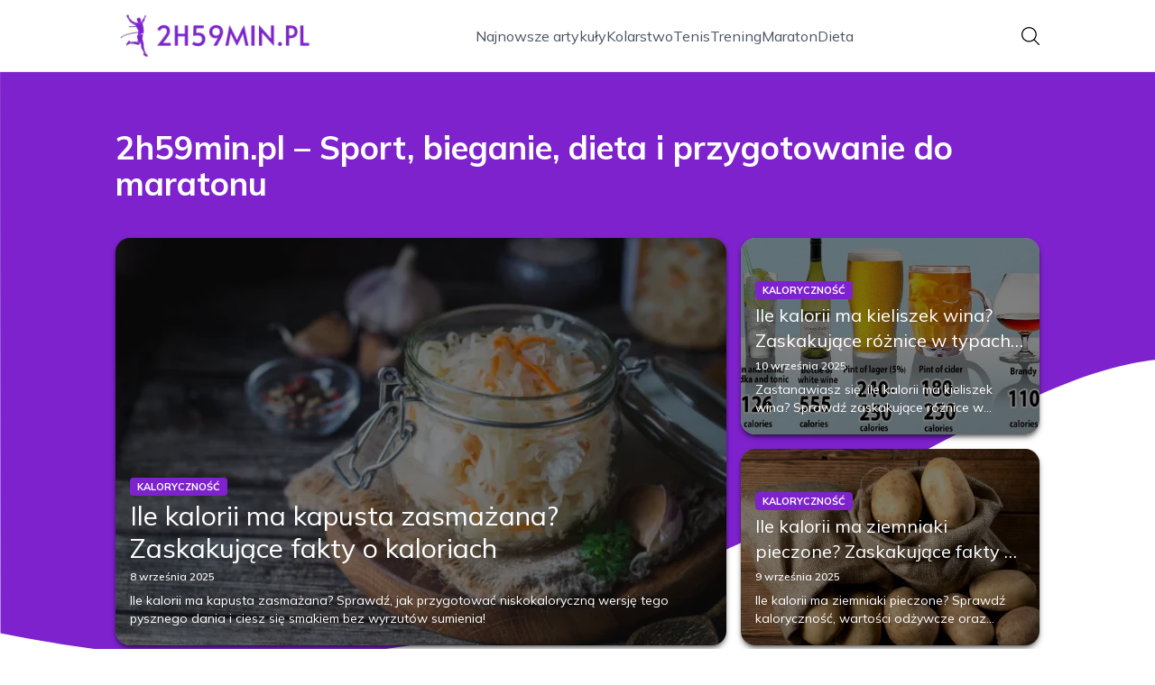

--- FILE ---
content_type: text/html; charset=utf-8
request_url: https://2h59min.pl/
body_size: 34510
content:
<!DOCTYPE html><html lang="pl"><head><meta charSet="utf-8"/><meta name="viewport" content="width=device-width, initial-scale=1, maximum-scale=5, user-scalable=yes"/><link rel="preload" as="image" imageSrcSet="/_next/image?url=https%3A%2F%2Ffrpyol0mhkke.compat.objectstorage.eu-frankfurt-1.oraclecloud.com%2Fblogcms-assets%2Fthumbnail%2Fbdae23a8eaeb5e5cf7fa87a8db2d8967%2File-kalorii-ma-kieliszek-wina-zaskakujace-roznice-w-typach-wina.webp&amp;w=1080&amp;q=75 1x, /_next/image?url=https%3A%2F%2Ffrpyol0mhkke.compat.objectstorage.eu-frankfurt-1.oraclecloud.com%2Fblogcms-assets%2Fthumbnail%2Fbdae23a8eaeb5e5cf7fa87a8db2d8967%2File-kalorii-ma-kieliszek-wina-zaskakujace-roznice-w-typach-wina.webp&amp;w=1920&amp;q=75 2x"/><link rel="preload" as="image" imageSrcSet="/_next/image?url=https%3A%2F%2Ffrpyol0mhkke.compat.objectstorage.eu-frankfurt-1.oraclecloud.com%2Fblogcms-assets%2Fthumbnail%2F2b03e958cec2d44f5f19a0810a9e6909%2File-kalorii-ma-ziemniaki-pieczone-zaskakujace-fakty-o-ich-kalorycznosci.webp&amp;w=640&amp;q=75 1x, /_next/image?url=https%3A%2F%2Ffrpyol0mhkke.compat.objectstorage.eu-frankfurt-1.oraclecloud.com%2Fblogcms-assets%2Fthumbnail%2F2b03e958cec2d44f5f19a0810a9e6909%2File-kalorii-ma-ziemniaki-pieczone-zaskakujace-fakty-o-ich-kalorycznosci.webp&amp;w=1080&amp;q=75 2x"/><link rel="preload" as="image" imageSrcSet="/_next/image?url=https%3A%2F%2Ffrpyol0mhkke.compat.objectstorage.eu-frankfurt-1.oraclecloud.com%2Fblogcms-assets%2Fthumbnail%2F41612fe5badd9e16ecec18fddb087fc1%2File-kalorii-ma-kapusta-zasmazana-zaskakujace-fakty-o-kaloriach.webp&amp;w=640&amp;q=75 1x, /_next/image?url=https%3A%2F%2Ffrpyol0mhkke.compat.objectstorage.eu-frankfurt-1.oraclecloud.com%2Fblogcms-assets%2Fthumbnail%2F41612fe5badd9e16ecec18fddb087fc1%2File-kalorii-ma-kapusta-zasmazana-zaskakujace-fakty-o-kaloriach.webp&amp;w=1080&amp;q=75 2x"/><link rel="stylesheet" href="/_next/static/chunks/a0820168f1fe0cd9.css" data-precedence="next"/><link rel="stylesheet" href="/_next/static/chunks/57e6335ef989a200.css" data-precedence="next"/><link rel="stylesheet" href="/_next/static/chunks/f74ef0b30374b823.css" data-precedence="next"/><link rel="preload" as="script" fetchPriority="low" href="/_next/static/chunks/65235e3bf93876f6.js"/><script src="/_next/static/chunks/a13dd6cba6e2cc39.js" async=""></script><script src="/_next/static/chunks/8008d994f91f0fb6.js" async=""></script><script src="/_next/static/chunks/6740f161f60c6ab5.js" async=""></script><script src="/_next/static/chunks/e5a32dc6c98b1c24.js" async=""></script><script src="/_next/static/chunks/turbopack-30abd6c2b342d784.js" async=""></script><script src="/_next/static/chunks/ff1a16fafef87110.js" async=""></script><script src="/_next/static/chunks/64c0a5e3a0354479.js" async=""></script><script src="/_next/static/chunks/9b8f256322c7c094.js" async=""></script><script src="/_next/static/chunks/3700f1d2f03f067e.js" async=""></script><script src="/_next/static/chunks/bebf8eec585b7ae9.js" async=""></script><script src="/_next/static/chunks/b74c329886258ae8.js" async=""></script><script src="/_next/static/chunks/933aa5eaa1fd32c6.js" async=""></script><script src="/_next/static/chunks/9e89037dded74b62.js" async=""></script><script src="/_next/static/chunks/198fa363b0dbf4ea.js" async=""></script><meta name="next-size-adjust" content=""/><meta name="publication-media-verification" content="2624749c4d444f4ca2adc44b2cb5faeb"/><title>2h59min.pl – Sport, bieganie, dieta i przygotowanie do maratonu</title><meta name="description" content="2h59min.pl to portal dla biegaczy. Dowiedz się, jak trenować, zdrowo się odżywiać i osiągać swoje cele w maratonach."/><meta name="publisher" content="https://2h59min.pl"/><meta name="robots" content="index, follow"/><meta name="dns-prefetch" content="//cdn.jsdelivr.net"/><meta name="preconnect" content="https://fonts.googleapis.com"/><link rel="canonical" href="https://2h59min.pl"/><link rel="icon" href="https://frpyol0mhkke.compat.objectstorage.eu-frankfurt-1.oraclecloud.com/blogcms-assets/favicon/5tIJq7TkUZXo6MG19jmd6A0biZBZGH6CK7sqp7yG/9e725ff0f2f88cfbde433efdf5d6ba91.webp"/><script src="/_next/static/chunks/a6dad97d9634a72d.js" noModule=""></script></head><body><div hidden=""><!--$--><!--/$--></div><div class="absolute left-0 top-0 opacity-0">2h59min.pl</div><main style="color:#2C2C29" class="mulish_248c324-module__GWeNhW__className poppins_17f45ad1-module__GKJNuW__variable inter_28a50bef-module__viJdFW__variable"><script type="application/ld+json">{"@context":"https://schema.org","@type":"ImageObject","url":"https://frpyol0mhkke.compat.objectstorage.eu-frankfurt-1.oraclecloud.com/blogcms-assets/logo/CfCc02lLHS5AjiMA1g7LVDa8Fz0lYwZbsPqEKIOf/100cda07e24fbbcc9ea326e791f19b02.webp"}</script><script type="application/ld+json">{"@context":"https://schema.org","@type":"Corporation","@id":"https://2h59min.pl/","logo":"https://frpyol0mhkke.compat.objectstorage.eu-frankfurt-1.oraclecloud.com/blogcms-assets/logo/CfCc02lLHS5AjiMA1g7LVDa8Fz0lYwZbsPqEKIOf/100cda07e24fbbcc9ea326e791f19b02.webp","legalName":"2h59min.pl","name":"2h59min.pl","address":{"@type":"PostalAddress","streetAddress":"Zamenhofa 69A, 79-020 Zduńska Wola"},"contactPoint":[{"@type":"ContactPoint","telephone":"0048 87 277 74 65","contactType":"customer service","email":"hello@2h59min.pl"}],"sameAs":["https://2h59min.pl"],"url":"https://2h59min.pl"}</script><nav class="translate-y-0 duration-500"><div class="mx-auto flex h-20 w-full items-center justify-between border-b border-black/10 bg-white px-4 py-2 lg:px-0"><div class="standard-container-size relative flex items-center justify-between"><a class="navbar-logo-container" href="/"><img alt="2h59min.pl" loading="lazy" width="200" height="80" decoding="async" data-nimg="1" class="navbar-logo" style="color:transparent" srcSet="/_next/image?url=https%3A%2F%2Ffrpyol0mhkke.compat.objectstorage.eu-frankfurt-1.oraclecloud.com%2Fblogcms-assets%2Flogo%2FCfCc02lLHS5AjiMA1g7LVDa8Fz0lYwZbsPqEKIOf%2F100cda07e24fbbcc9ea326e791f19b02.webp&amp;w=256&amp;q=75 1x, /_next/image?url=https%3A%2F%2Ffrpyol0mhkke.compat.objectstorage.eu-frankfurt-1.oraclecloud.com%2Fblogcms-assets%2Flogo%2FCfCc02lLHS5AjiMA1g7LVDa8Fz0lYwZbsPqEKIOf%2F100cda07e24fbbcc9ea326e791f19b02.webp&amp;w=640&amp;q=75 2x" src="/_next/image?url=https%3A%2F%2Ffrpyol0mhkke.compat.objectstorage.eu-frankfurt-1.oraclecloud.com%2Fblogcms-assets%2Flogo%2FCfCc02lLHS5AjiMA1g7LVDa8Fz0lYwZbsPqEKIOf%2F100cda07e24fbbcc9ea326e791f19b02.webp&amp;w=640&amp;q=75"/></a><ul class="hidden items-center gap-6 text-base text-gray-600 lg:flex"><div class="flex items-center w-full gap-8"><a class="null hover-purple min-w-fit" href="/najnowsze-artykuly">Najnowsze artykuły</a><a class=" hover-purple" href="https://2h59min.pl/kategorie/kolarstwo">Kolarstwo</a><a class=" hover-purple" href="https://2h59min.pl/kategorie/tenis">Tenis</a><a class=" hover-purple" href="https://2h59min.pl/kategorie/trening">Trening</a><a class=" hover-purple" href="https://2h59min.pl/kategorie/maraton">Maraton</a><a class=" hover-purple" href="https://2h59min.pl/kategorie/dieta">Dieta</a></div></ul><div class="ml-2 cursor-pointer hidden lg:block"><img alt="search" loading="lazy" width="20" height="20" decoding="async" data-nimg="1" style="color:transparent" src="/_next/static/media/search.f5b4ad39.svg"/></div><div class="flex items-center gap-4 lg:hidden"><button aria-label="Menu"><img alt="menu" loading="lazy" width="16" height="16" decoding="async" data-nimg="1" style="color:transparent" src="/_next/static/media/menu.a2d2d40e.svg"/></button><button aria-label="Szukaj"><img alt="search" loading="lazy" width="18" height="18" decoding="async" data-nimg="1" style="color:transparent" src="/_next/static/media/search.f5b4ad39.svg"/></button></div></div></div></nav><script type="application/ld+json">{"@context":"https://schema.org","@type":"BreadcrumbList","itemListElement":[{"@type":"ListItem","position":1,"name":"Strona główna","item":"https://2h59min.pl"}]}</script><header class="group relative mt-20 overflow-visible"><div class="absolute left-0 top-0 -z-20 w-full overflow-visible"><svg version="1.0" xmlns="http://www.w3.org/2000/svg" preserveAspectRatio="xMidYMid meet" style="width:100%;height:900px;overflow:visible"><g style="transform:translateY(900px) scale(0.1, -0.1)" fill="#7e22ce" stroke="none"><path d="M2 6783 l3 -4007 140 -28 c200 -40 442 -81 725 -122 1616 -234 3213 -157 4750 229 786 197 1439 423 2340 808 450 192 1376 650 2130 1052 941 502 1659 831 2098 960 433 127 648 155 1202 155 2164 0 3890 -509 5603 -1652 l207 -138 0 3375 0 3375 -9600 0 -9600 0 2 -4007z"></path></g></svg></div><div class="standard-container-size pt-12 lg:pt-16"><h1 class="mb-4 text-2xl font-extrabold text-white lg:mb-10 lg:text-4xl">2h59min.pl – Sport, bieganie, dieta i przygotowanie do maratonu</h1><div class="grid w-full grid-cols-1 gap-4 lg:max-h-[550px] lg:grid-cols-6 lg:grid-rows-2"><article class="relative rounded-2xl shadow-md shadow-black/50 col-span-6 h-56 lg:col-span-2 lg:col-start-5 lg:row-start-1 lg:h-auto  "><img title="Ile kalorii ma kieliszek wina? Zaskakujące różnice w typach wina" alt="Ile kalorii ma kieliszek wina? Zaskakujące różnice w typach wina" width="900" height="400" decoding="async" data-nimg="1" class="h-full w-full rounded-2xl object-cover" style="color:transparent" srcSet="/_next/image?url=https%3A%2F%2Ffrpyol0mhkke.compat.objectstorage.eu-frankfurt-1.oraclecloud.com%2Fblogcms-assets%2Fthumbnail%2Fbdae23a8eaeb5e5cf7fa87a8db2d8967%2File-kalorii-ma-kieliszek-wina-zaskakujace-roznice-w-typach-wina.webp&amp;w=1080&amp;q=75 1x, /_next/image?url=https%3A%2F%2Ffrpyol0mhkke.compat.objectstorage.eu-frankfurt-1.oraclecloud.com%2Fblogcms-assets%2Fthumbnail%2Fbdae23a8eaeb5e5cf7fa87a8db2d8967%2File-kalorii-ma-kieliszek-wina-zaskakujace-roznice-w-typach-wina.webp&amp;w=1920&amp;q=75 2x" src="/_next/image?url=https%3A%2F%2Ffrpyol0mhkke.compat.objectstorage.eu-frankfurt-1.oraclecloud.com%2Fblogcms-assets%2Fthumbnail%2Fbdae23a8eaeb5e5cf7fa87a8db2d8967%2File-kalorii-ma-kieliszek-wina-zaskakujace-roznice-w-typach-wina.webp&amp;w=1920&amp;q=75"/><a href="/ile-kalorii-ma-kieliszek-wina-zaskakujace-roznice-w-typach-wina" class="absolute left-0 top-0 flex h-full w-full flex-col justify-end rounded-2xl bg-black/50 p-4 text-white duration-300 hover:bg-black/20"><div class="xl:mb-1"><div class="text-2xs bg-purple max-w-fit mb-1 rounded px-2 py-0.5 font-bold uppercase">Kaloryczność</div><p class="text-xl lg:text-xl lg:line-clamp-2">Ile kalorii ma kieliszek wina? Zaskakujące różnice w typach wina</p><div class="mb-2 mt-1.5 flex items-center gap-1.5 text-xs font-semibold text-gray-100">10 września 2025</div><p class="mt-1 hidden text-sm lg:line-clamp-2">Zastanawiasz się, ile kalorii ma kieliszek wina? Sprawdź zaskakujące różnice w kaloryczności różnych typów win i wybierz najlepsze dla siebie!</p></div></a></article><article class="relative rounded-2xl shadow-md shadow-black/50  col-span-6 h-56 lg:col-span-2 lg:col-start-5 lg:row-start-2 lg:h-auto "><img title="Ile kalorii ma ziemniaki pieczone? Zaskakujące fakty o ich kaloryczności" alt="Ile kalorii ma ziemniaki pieczone? Zaskakujące fakty o ich kaloryczności" width="475" height="400" decoding="async" data-nimg="1" class="h-full w-full rounded-2xl object-cover" style="color:transparent" srcSet="/_next/image?url=https%3A%2F%2Ffrpyol0mhkke.compat.objectstorage.eu-frankfurt-1.oraclecloud.com%2Fblogcms-assets%2Fthumbnail%2F2b03e958cec2d44f5f19a0810a9e6909%2File-kalorii-ma-ziemniaki-pieczone-zaskakujace-fakty-o-ich-kalorycznosci.webp&amp;w=640&amp;q=75 1x, /_next/image?url=https%3A%2F%2Ffrpyol0mhkke.compat.objectstorage.eu-frankfurt-1.oraclecloud.com%2Fblogcms-assets%2Fthumbnail%2F2b03e958cec2d44f5f19a0810a9e6909%2File-kalorii-ma-ziemniaki-pieczone-zaskakujace-fakty-o-ich-kalorycznosci.webp&amp;w=1080&amp;q=75 2x" src="/_next/image?url=https%3A%2F%2Ffrpyol0mhkke.compat.objectstorage.eu-frankfurt-1.oraclecloud.com%2Fblogcms-assets%2Fthumbnail%2F2b03e958cec2d44f5f19a0810a9e6909%2File-kalorii-ma-ziemniaki-pieczone-zaskakujace-fakty-o-ich-kalorycznosci.webp&amp;w=1080&amp;q=75"/><a href="/ile-kalorii-ma-ziemniaki-pieczone-zaskakujace-fakty-o-ich-kalorycznosci" class="absolute left-0 top-0 flex h-full w-full flex-col justify-end rounded-2xl bg-black/50 p-4 text-white duration-300 hover:bg-black/20"><div class="xl:mb-1"><div class="text-2xs bg-purple max-w-fit mb-1 rounded px-2 py-0.5 font-bold uppercase">Kaloryczność</div><p class="text-xl lg:text-xl lg:line-clamp-2">Ile kalorii ma ziemniaki pieczone? Zaskakujące fakty o ich kaloryczności</p><div class="mb-2 mt-1.5 flex items-center gap-1.5 text-xs font-semibold text-gray-100">9 września 2025</div><p class="mt-1 hidden text-sm lg:line-clamp-2">Ile kalorii ma ziemniaki pieczone? Sprawdź kaloryczność, wartości odżywcze oraz ciekawe fakty, które pomogą w zdrowym odżywianiu!</p></div></a></article><article class="relative rounded-2xl shadow-md shadow-black/50   col-span-6 h-56 row-span-2 lg:col-span-4 lg:h-auto"><img title="Ile kalorii ma kapusta zasmażana? Zaskakujące fakty o kaloriach" alt="Ile kalorii ma kapusta zasmażana? Zaskakujące fakty o kaloriach" width="475" height="400" decoding="async" data-nimg="1" class="h-full w-full rounded-2xl object-cover" style="color:transparent" srcSet="/_next/image?url=https%3A%2F%2Ffrpyol0mhkke.compat.objectstorage.eu-frankfurt-1.oraclecloud.com%2Fblogcms-assets%2Fthumbnail%2F41612fe5badd9e16ecec18fddb087fc1%2File-kalorii-ma-kapusta-zasmazana-zaskakujace-fakty-o-kaloriach.webp&amp;w=640&amp;q=75 1x, /_next/image?url=https%3A%2F%2Ffrpyol0mhkke.compat.objectstorage.eu-frankfurt-1.oraclecloud.com%2Fblogcms-assets%2Fthumbnail%2F41612fe5badd9e16ecec18fddb087fc1%2File-kalorii-ma-kapusta-zasmazana-zaskakujace-fakty-o-kaloriach.webp&amp;w=1080&amp;q=75 2x" src="/_next/image?url=https%3A%2F%2Ffrpyol0mhkke.compat.objectstorage.eu-frankfurt-1.oraclecloud.com%2Fblogcms-assets%2Fthumbnail%2F41612fe5badd9e16ecec18fddb087fc1%2File-kalorii-ma-kapusta-zasmazana-zaskakujace-fakty-o-kaloriach.webp&amp;w=1080&amp;q=75"/><a href="/ile-kalorii-ma-kapusta-zasmazana-zaskakujace-fakty-o-kaloriach" class="absolute left-0 top-0 flex h-full w-full flex-col justify-end rounded-2xl bg-black/50 p-4 text-white duration-300 hover:bg-black/20"><div class="xl:mb-1"><div class="text-2xs bg-purple max-w-fit mb-1 rounded px-2 py-0.5 font-bold uppercase">Kaloryczność</div><p class="text-xl lg:text-3xl lg:line-clamp-2">Ile kalorii ma kapusta zasmażana? Zaskakujące fakty o kaloriach</p><div class="mb-2 mt-1.5 flex items-center gap-1.5 text-xs font-semibold text-gray-100">8 września 2025</div><p class="mt-1 hidden text-sm lg:line-clamp-2">Ile kalorii ma kapusta zasmażana? Sprawdź, jak przygotować niskokaloryczną wersję tego pysznego dania i ciesz się smakiem bez wyrzutów sumienia!</p></div></a></article></div></div></header><div class=""><ins class="adsbygoogle mx-auto my-4 lg:my-8 text-center " style="display:block;min-height:280px" data-ad-client="ca-pub-6512299529572529" data-ad-slot="7103489657" data-ad-format="auto" data-full-width-responsive="true"></ins></div><section class="standard-container-size relative mt-20 flex flex-col items-start"><div class="relative mb-2.5 text-2xl font-bold lg:text-4xl"><p class="ml-6 lg:ml-8">Polecane artykuły</p><div class="absolute left-0 top-0 mx-auto flex h-full w-full justify-start"><div class="h-full w-2.5 bg-purple rounded"></div></div></div><div class="mt-3 grid w-full grid-cols-1 gap-4 lg:grid-cols-2 gap-y-12 lg:gap-y-4 mb-16 lg:mt-6 lg:mb-0"><div><article class="group relative mb-0 w-full rounded-lg lg:mb-8 lg:rounded-xl"><div><figure class="overflow-hidden rounded-xl"><img title="Ile McFlurry ma kalorii? Sprawdź, co naprawdę zawiera ten deser" alt="Ile McFlurry ma kalorii? Sprawdź, co naprawdę zawiera ten deser" loading="lazy" width="680" height="200" decoding="async" data-nimg="1" class="h-60 w-full rounded-xl object-cover shadow-md shadow-gray-300 duration-500 group-hover:scale-110 lg:h-96" style="color:transparent" srcSet="/_next/image?url=https%3A%2F%2Ffrpyol0mhkke.compat.objectstorage.eu-frankfurt-1.oraclecloud.com%2Fblogcms-assets%2Fthumbnail%2Fe07d288d98eb7924b8f2c598800c14e7%2File-mcflurry-ma-kalorii-sprawdz-co-naprawde-zawiera-ten-deser.webp&amp;w=750&amp;q=75 1x, /_next/image?url=https%3A%2F%2Ffrpyol0mhkke.compat.objectstorage.eu-frankfurt-1.oraclecloud.com%2Fblogcms-assets%2Fthumbnail%2Fe07d288d98eb7924b8f2c598800c14e7%2File-mcflurry-ma-kalorii-sprawdz-co-naprawde-zawiera-ten-deser.webp&amp;w=1920&amp;q=75 2x" src="/_next/image?url=https%3A%2F%2Ffrpyol0mhkke.compat.objectstorage.eu-frankfurt-1.oraclecloud.com%2Fblogcms-assets%2Fthumbnail%2Fe07d288d98eb7924b8f2c598800c14e7%2File-mcflurry-ma-kalorii-sprawdz-co-naprawde-zawiera-ten-deser.webp&amp;w=1920&amp;q=75"/></figure><a class="absolute left-0 top-0 flex h-full w-full flex-col justify-end rounded-lg bg-black/50 p-2.5 text-white duration-300 hover:bg-black/20 lg:rounded-xl" href="/ile-mcflurry-ma-kalorii-sprawdz-co-naprawde-zawiera-ten-deser"><p class="mb-1 mt-1.5 hidden text-2xl font-extrabold lg:mb-1 lg:line-clamp-2 lg:text-3xl">Ile McFlurry ma kalorii? Sprawdź, co naprawdę zawiera ten deser</p><div class="mb-2.5 mt-1 hidden items-center gap-2 text-xs text-gray-100 lg:flex"><figure><img alt="date-icon" loading="lazy" width="15" height="15" decoding="async" data-nimg="1" style="color:transparent" src="/_next/static/media/calendar-white.5d278eef.svg"/></figure>4 września 2025</div><p class="hidden text-sm lg:line-clamp-2">Ile McFlurry ma kalorii? Sprawdź kaloryczność różnych smaków i dodatków, aby świadomie cieszyć się tym pysznym deserem bez obaw o dietę.</p><div class="mt-2 hidden items-center gap-2 lg:mb-2 lg:mt-4 lg:flex"><div><img alt="Autor Anna Maliszewska" loading="lazy" width="30" height="30" decoding="async" data-nimg="1" class="rounded-full object-cover" style="color:transparent" srcSet="/_next/image?url=https%3A%2F%2Ffrpyol0mhkke.compat.objectstorage.eu-frankfurt-1.oraclecloud.com%2Fblogcms-assets%2Favatar%2F2gIYdX8rHjFk9qM6z1LlBEkvftbBVtTA5Tq4WVPS%2Ff39c8003793baf1ad5feb3fcba1d179a.webp&amp;w=32&amp;q=75 1x, /_next/image?url=https%3A%2F%2Ffrpyol0mhkke.compat.objectstorage.eu-frankfurt-1.oraclecloud.com%2Fblogcms-assets%2Favatar%2F2gIYdX8rHjFk9qM6z1LlBEkvftbBVtTA5Tq4WVPS%2Ff39c8003793baf1ad5feb3fcba1d179a.webp&amp;w=64&amp;q=75 2x" src="/_next/image?url=https%3A%2F%2Ffrpyol0mhkke.compat.objectstorage.eu-frankfurt-1.oraclecloud.com%2Fblogcms-assets%2Favatar%2F2gIYdX8rHjFk9qM6z1LlBEkvftbBVtTA5Tq4WVPS%2Ff39c8003793baf1ad5feb3fcba1d179a.webp&amp;w=64&amp;q=75"/></div><div><span class="text-xs font-semibold lg:text-sm hover-purple">Anna Maliszewska</span></div></div></a></div><div class="absolute right-3 top-3 rounded text-xs font-bold uppercase duration-500 group-hover:scale-0 bg-purple px-2 py-1 text-white">Kaloryczność</div></article><a href="/ile-mcflurry-ma-kalorii-sprawdz-co-naprawde-zawiera-ten-deser"><p class="mb-1 mt-2.5 line-clamp-2 text-xl font-extrabold lg:hidden">Ile McFlurry ma kalorii? Sprawdź, co naprawdę zawiera ten deser</p></a><div class="mb-3 mt-2 flex items-center gap-1.5 text-xs font-semibold lg:hidden"><figure><img alt="date-icon" loading="lazy" width="15" height="15" decoding="async" data-nimg="1" style="color:transparent" src="/_next/static/media/calendar-black.53486463.svg"/></figure>4 września 2025</div><p class="mb-3 mt-3 line-clamp-3 text-xs lg:hidden">Ile McFlurry ma kalorii? Sprawdź kaloryczność różnych smaków i dodatków, aby świadomie cieszyć się tym pysznym deserem bez obaw o dietę.</p><div class="mt-2 flex items-center gap-2 lg:hidden"><a href="/autorzy/anna-maliszewska"><img alt="Autor Anna Maliszewska" loading="lazy" width="30" height="30" decoding="async" data-nimg="1" class="rounded-full object-cover" style="color:transparent" srcSet="/_next/image?url=https%3A%2F%2Ffrpyol0mhkke.compat.objectstorage.eu-frankfurt-1.oraclecloud.com%2Fblogcms-assets%2Favatar%2F2gIYdX8rHjFk9qM6z1LlBEkvftbBVtTA5Tq4WVPS%2Ff39c8003793baf1ad5feb3fcba1d179a.webp&amp;w=32&amp;q=75 1x, /_next/image?url=https%3A%2F%2Ffrpyol0mhkke.compat.objectstorage.eu-frankfurt-1.oraclecloud.com%2Fblogcms-assets%2Favatar%2F2gIYdX8rHjFk9qM6z1LlBEkvftbBVtTA5Tq4WVPS%2Ff39c8003793baf1ad5feb3fcba1d179a.webp&amp;w=64&amp;q=75 2x" src="/_next/image?url=https%3A%2F%2Ffrpyol0mhkke.compat.objectstorage.eu-frankfurt-1.oraclecloud.com%2Fblogcms-assets%2Favatar%2F2gIYdX8rHjFk9qM6z1LlBEkvftbBVtTA5Tq4WVPS%2Ff39c8003793baf1ad5feb3fcba1d179a.webp&amp;w=64&amp;q=75"/></a><a href="/autorzy/anna-maliszewska"><span class="text-xs font-semibold">Anna Maliszewska</span></a></div></div><div><article class="group relative mb-0 w-full rounded-lg lg:mb-8 lg:rounded-xl"><div><figure class="overflow-hidden rounded-xl"><img title="Ile kalorii spala się podczas 10 km marszu? Oto zaskakujące fakty" alt="Ile kalorii spala się podczas 10 km marszu? Oto zaskakujące fakty" loading="lazy" width="680" height="200" decoding="async" data-nimg="1" class="h-60 w-full rounded-xl object-cover shadow-md shadow-gray-300 duration-500 group-hover:scale-110 lg:h-96" style="color:transparent" srcSet="/_next/image?url=https%3A%2F%2Ffrpyol0mhkke.compat.objectstorage.eu-frankfurt-1.oraclecloud.com%2Fblogcms-assets%2Fthumbnail%2Fb18cffebb9af77bb925df34eae34bf47%2File-kalorii-spala-sie-podczas-10-km-marszu-oto-zaskakujace-fakty.webp&amp;w=750&amp;q=75 1x, /_next/image?url=https%3A%2F%2Ffrpyol0mhkke.compat.objectstorage.eu-frankfurt-1.oraclecloud.com%2Fblogcms-assets%2Fthumbnail%2Fb18cffebb9af77bb925df34eae34bf47%2File-kalorii-spala-sie-podczas-10-km-marszu-oto-zaskakujace-fakty.webp&amp;w=1920&amp;q=75 2x" src="/_next/image?url=https%3A%2F%2Ffrpyol0mhkke.compat.objectstorage.eu-frankfurt-1.oraclecloud.com%2Fblogcms-assets%2Fthumbnail%2Fb18cffebb9af77bb925df34eae34bf47%2File-kalorii-spala-sie-podczas-10-km-marszu-oto-zaskakujace-fakty.webp&amp;w=1920&amp;q=75"/></figure><a class="absolute left-0 top-0 flex h-full w-full flex-col justify-end rounded-lg bg-black/50 p-2.5 text-white duration-300 hover:bg-black/20 lg:rounded-xl" href="/ile-kalorii-spala-sie-podczas-10-km-marszu-oto-zaskakujace-fakty"><p class="mb-1 mt-1.5 hidden text-2xl font-extrabold lg:mb-1 lg:line-clamp-2 lg:text-3xl">Ile kalorii spala się podczas 10 km marszu? Oto zaskakujące fakty</p><div class="mb-2.5 mt-1 hidden items-center gap-2 text-xs text-gray-100 lg:flex"><figure><img alt="date-icon" loading="lazy" width="15" height="15" decoding="async" data-nimg="1" style="color:transparent" src="/_next/static/media/calendar-white.5d278eef.svg"/></figure>3 września 2025</div><p class="hidden text-sm lg:line-clamp-2">Ile kalorii spala się podczas 10 km marszu? Sprawdź, jak waga, tempo i teren wpływają na spalanie kalorii i maksymalizuj efekty swojego treningu!</p><div class="mt-2 hidden items-center gap-2 lg:mb-2 lg:mt-4 lg:flex"><div><img alt="Autor Anna Maliszewska" loading="lazy" width="30" height="30" decoding="async" data-nimg="1" class="rounded-full object-cover" style="color:transparent" srcSet="/_next/image?url=https%3A%2F%2Ffrpyol0mhkke.compat.objectstorage.eu-frankfurt-1.oraclecloud.com%2Fblogcms-assets%2Favatar%2F2gIYdX8rHjFk9qM6z1LlBEkvftbBVtTA5Tq4WVPS%2Ff39c8003793baf1ad5feb3fcba1d179a.webp&amp;w=32&amp;q=75 1x, /_next/image?url=https%3A%2F%2Ffrpyol0mhkke.compat.objectstorage.eu-frankfurt-1.oraclecloud.com%2Fblogcms-assets%2Favatar%2F2gIYdX8rHjFk9qM6z1LlBEkvftbBVtTA5Tq4WVPS%2Ff39c8003793baf1ad5feb3fcba1d179a.webp&amp;w=64&amp;q=75 2x" src="/_next/image?url=https%3A%2F%2Ffrpyol0mhkke.compat.objectstorage.eu-frankfurt-1.oraclecloud.com%2Fblogcms-assets%2Favatar%2F2gIYdX8rHjFk9qM6z1LlBEkvftbBVtTA5Tq4WVPS%2Ff39c8003793baf1ad5feb3fcba1d179a.webp&amp;w=64&amp;q=75"/></div><div><span class="text-xs font-semibold lg:text-sm hover-purple">Anna Maliszewska</span></div></div></a></div><div class="absolute right-3 top-3 rounded text-xs font-bold uppercase duration-500 group-hover:scale-0 bg-purple px-2 py-1 text-white">Kaloryczność</div></article><a href="/ile-kalorii-spala-sie-podczas-10-km-marszu-oto-zaskakujace-fakty"><p class="mb-1 mt-2.5 line-clamp-2 text-xl font-extrabold lg:hidden">Ile kalorii spala się podczas 10 km marszu? Oto zaskakujące fakty</p></a><div class="mb-3 mt-2 flex items-center gap-1.5 text-xs font-semibold lg:hidden"><figure><img alt="date-icon" loading="lazy" width="15" height="15" decoding="async" data-nimg="1" style="color:transparent" src="/_next/static/media/calendar-black.53486463.svg"/></figure>3 września 2025</div><p class="mb-3 mt-3 line-clamp-3 text-xs lg:hidden">Ile kalorii spala się podczas 10 km marszu? Sprawdź, jak waga, tempo i teren wpływają na spalanie kalorii i maksymalizuj efekty swojego treningu!</p><div class="mt-2 flex items-center gap-2 lg:hidden"><a href="/autorzy/anna-maliszewska"><img alt="Autor Anna Maliszewska" loading="lazy" width="30" height="30" decoding="async" data-nimg="1" class="rounded-full object-cover" style="color:transparent" srcSet="/_next/image?url=https%3A%2F%2Ffrpyol0mhkke.compat.objectstorage.eu-frankfurt-1.oraclecloud.com%2Fblogcms-assets%2Favatar%2F2gIYdX8rHjFk9qM6z1LlBEkvftbBVtTA5Tq4WVPS%2Ff39c8003793baf1ad5feb3fcba1d179a.webp&amp;w=32&amp;q=75 1x, /_next/image?url=https%3A%2F%2Ffrpyol0mhkke.compat.objectstorage.eu-frankfurt-1.oraclecloud.com%2Fblogcms-assets%2Favatar%2F2gIYdX8rHjFk9qM6z1LlBEkvftbBVtTA5Tq4WVPS%2Ff39c8003793baf1ad5feb3fcba1d179a.webp&amp;w=64&amp;q=75 2x" src="/_next/image?url=https%3A%2F%2Ffrpyol0mhkke.compat.objectstorage.eu-frankfurt-1.oraclecloud.com%2Fblogcms-assets%2Favatar%2F2gIYdX8rHjFk9qM6z1LlBEkvftbBVtTA5Tq4WVPS%2Ff39c8003793baf1ad5feb3fcba1d179a.webp&amp;w=64&amp;q=75"/></a><a href="/autorzy/anna-maliszewska"><span class="text-xs font-semibold">Anna Maliszewska</span></a></div></div></div><div class="grid grid-cols-1 gap-4 gap-y-12 lg:grid-cols-4 lg:gap-y-4"><article><div class="w-full"><div><div class="group relative w-full"><figure class="overflow-hidden rounded-xl"><img title="Rower MTB co to znaczy? Poznaj jego kluczowe cechy i zastosowanie" alt="Rower MTB co to znaczy? Poznaj jego kluczowe cechy i zastosowanie" loading="lazy" width="525" height="300" decoding="async" data-nimg="1" class="max-h-[240px] min-h-[240px] w-full rounded-xl object-cover shadow-md shadow-gray-300 duration-300 group-hover:scale-110 lg:max-h-min xl:min-h-[325px]" style="color:transparent" srcSet="/_next/image?url=https%3A%2F%2Ffrpyol0mhkke.compat.objectstorage.eu-frankfurt-1.oraclecloud.com%2Fblogcms-assets%2Fthumbnail%2Fw0w1SYR0Hi8pMozIYQOLAPqyKdJ7wa%2Fbc30bd574fd082cfbe334c4e7d9f8393.webp&amp;w=640&amp;q=75 1x, /_next/image?url=https%3A%2F%2Ffrpyol0mhkke.compat.objectstorage.eu-frankfurt-1.oraclecloud.com%2Fblogcms-assets%2Fthumbnail%2Fw0w1SYR0Hi8pMozIYQOLAPqyKdJ7wa%2Fbc30bd574fd082cfbe334c4e7d9f8393.webp&amp;w=1080&amp;q=75 2x" src="/_next/image?url=https%3A%2F%2Ffrpyol0mhkke.compat.objectstorage.eu-frankfurt-1.oraclecloud.com%2Fblogcms-assets%2Fthumbnail%2Fw0w1SYR0Hi8pMozIYQOLAPqyKdJ7wa%2Fbc30bd574fd082cfbe334c4e7d9f8393.webp&amp;w=1080&amp;q=75"/></figure><div class="absolute right-3 top-3 z-20 duration-500 group-hover:scale-0 bg-purple rounded px-2 py-1 text-xs font-bold uppercase text-white">Kolarstwo</div><a class="absolute left-0 top-0 h-full w-full rounded-xl duration-500 group-hover:bg-black/50" href="/rower-mtb-co-to-znaczy-poznaj-jego-kluczowe-cechy-i-zastosowanie-3490"></a></div></div><a href="/rower-mtb-co-to-znaczy-poznaj-jego-kluczowe-cechy-i-zastosowanie-3490"><p class="mt-4 line-clamp-2 hidden text-xl font-extrabold lg:block hover-purple">Rower MTB co to znaczy? Poznaj jego kluczowe cechy i zastosowanie</p></a><div class="mb-2.5 hidden items-center gap-2 text-xs text-gray-500 lg:mt-1 lg:flex"><figure><img alt="date-icon" loading="lazy" width="15" height="15" decoding="async" data-nimg="1" style="color:transparent" src="/_next/static/media/calendar-black.53486463.svg"/></figure>4 maja 2025</div><p class="mb-8 mt-3 line-clamp-2 hidden text-sm lg:mb-0 lg:mt-1.5 lg:line-clamp-2">Rower MTB, co to znaczy? Poznaj kluczowe cechy i zastosowanie rowerów górskich, które sprawiają, że są idealne do jazdy w trudnym terenie.</p></div><a href="/rower-mtb-co-to-znaczy-poznaj-jego-kluczowe-cechy-i-zastosowanie-3490"><p class="mb-1 mt-2.5 text-xl font-extrabold lg:hidden">Rower MTB co to znaczy? Poznaj jego kluczowe cechy i zastosowanie</p></a><div class="mb-3 mt-2 flex items-center gap-1.5 text-xs font-semibold text-gray-500 lg:hidden"><figure><img alt="date-icon" loading="lazy" width="15" height="15" decoding="async" data-nimg="1" style="color:transparent" src="/_next/static/media/calendar-black.53486463.svg"/></figure>4 maja 2025</div><p class="mb-3 mt-1.5 line-clamp-3 text-xs lg:hidden">Rower MTB, co to znaczy? Poznaj kluczowe cechy i zastosowanie rowerów górskich, które sprawiają, że są idealne do jazdy w trudnym terenie.</p><div class="mb-2 mt-4 flex items-center gap-1.5 lg:mb-0"><a href="/autorzy/anna-maliszewska"><img alt="Autor Anna Maliszewska" loading="lazy" width="30" height="30" decoding="async" data-nimg="1" class="rounded-full object-cover" style="color:transparent" srcSet="/_next/image?url=https%3A%2F%2Ffrpyol0mhkke.compat.objectstorage.eu-frankfurt-1.oraclecloud.com%2Fblogcms-assets%2Favatar%2F2gIYdX8rHjFk9qM6z1LlBEkvftbBVtTA5Tq4WVPS%2Ff39c8003793baf1ad5feb3fcba1d179a.webp&amp;w=32&amp;q=75 1x, /_next/image?url=https%3A%2F%2Ffrpyol0mhkke.compat.objectstorage.eu-frankfurt-1.oraclecloud.com%2Fblogcms-assets%2Favatar%2F2gIYdX8rHjFk9qM6z1LlBEkvftbBVtTA5Tq4WVPS%2Ff39c8003793baf1ad5feb3fcba1d179a.webp&amp;w=64&amp;q=75 2x" src="/_next/image?url=https%3A%2F%2Ffrpyol0mhkke.compat.objectstorage.eu-frankfurt-1.oraclecloud.com%2Fblogcms-assets%2Favatar%2F2gIYdX8rHjFk9qM6z1LlBEkvftbBVtTA5Tq4WVPS%2Ff39c8003793baf1ad5feb3fcba1d179a.webp&amp;w=64&amp;q=75"/></a><a href="/autorzy/anna-maliszewska"><span class="line-clamp-1 text-xs font-semibold lg:text-sm hover-purple">Anna Maliszewska</span></a></div></article><article><div class="w-full"><div><div class="group relative w-full"><figure class="overflow-hidden rounded-xl"><img title="Rower hybrydowy - co to znaczy i dlaczego warto go mieć?" alt="Rower hybrydowy - co to znaczy i dlaczego warto go mieć?" loading="lazy" width="525" height="300" decoding="async" data-nimg="1" class="max-h-[240px] min-h-[240px] w-full rounded-xl object-cover shadow-md shadow-gray-300 duration-300 group-hover:scale-110 lg:max-h-min xl:min-h-[325px]" style="color:transparent" srcSet="/_next/image?url=https%3A%2F%2Ffrpyol0mhkke.compat.objectstorage.eu-frankfurt-1.oraclecloud.com%2Fblogcms-assets%2Fthumbnail%2F26ea039d459bc72e3789b900e66e490f%2Frower-hybrydowy-co-to-znaczy-i-dlaczego-warto-go-miec.webp&amp;w=640&amp;q=75 1x, /_next/image?url=https%3A%2F%2Ffrpyol0mhkke.compat.objectstorage.eu-frankfurt-1.oraclecloud.com%2Fblogcms-assets%2Fthumbnail%2F26ea039d459bc72e3789b900e66e490f%2Frower-hybrydowy-co-to-znaczy-i-dlaczego-warto-go-miec.webp&amp;w=1080&amp;q=75 2x" src="/_next/image?url=https%3A%2F%2Ffrpyol0mhkke.compat.objectstorage.eu-frankfurt-1.oraclecloud.com%2Fblogcms-assets%2Fthumbnail%2F26ea039d459bc72e3789b900e66e490f%2Frower-hybrydowy-co-to-znaczy-i-dlaczego-warto-go-miec.webp&amp;w=1080&amp;q=75"/></figure><div class="absolute right-3 top-3 z-20 duration-500 group-hover:scale-0 bg-purple rounded px-2 py-1 text-xs font-bold uppercase text-white">Kolarstwo</div><a class="absolute left-0 top-0 h-full w-full rounded-xl duration-500 group-hover:bg-black/50" href="/rower-hybrydowy-co-to-znaczy-i-dlaczego-warto-go-miec"></a></div></div><a href="/rower-hybrydowy-co-to-znaczy-i-dlaczego-warto-go-miec"><p class="mt-4 line-clamp-2 hidden text-xl font-extrabold lg:block hover-purple">Rower hybrydowy - co to znaczy i dlaczego warto go mieć?</p></a><div class="mb-2.5 hidden items-center gap-2 text-xs text-gray-500 lg:mt-1 lg:flex"><figure><img alt="date-icon" loading="lazy" width="15" height="15" decoding="async" data-nimg="1" style="color:transparent" src="/_next/static/media/calendar-black.53486463.svg"/></figure>4 maja 2025</div><p class="mb-8 mt-3 line-clamp-2 hidden text-sm lg:mb-0 lg:mt-1.5 lg:line-clamp-2">Rower hybrydowy co to znaczy? To idealne połączenie rowerów miejskich i górskich, które zapewnia komfort i wszechstronność w każdej trasie.</p></div><a href="/rower-hybrydowy-co-to-znaczy-i-dlaczego-warto-go-miec"><p class="mb-1 mt-2.5 text-xl font-extrabold lg:hidden">Rower hybrydowy - co to znaczy i dlaczego warto go mieć?</p></a><div class="mb-3 mt-2 flex items-center gap-1.5 text-xs font-semibold text-gray-500 lg:hidden"><figure><img alt="date-icon" loading="lazy" width="15" height="15" decoding="async" data-nimg="1" style="color:transparent" src="/_next/static/media/calendar-black.53486463.svg"/></figure>4 maja 2025</div><p class="mb-3 mt-1.5 line-clamp-3 text-xs lg:hidden">Rower hybrydowy co to znaczy? To idealne połączenie rowerów miejskich i górskich, które zapewnia komfort i wszechstronność w każdej trasie.</p><div class="mb-2 mt-4 flex items-center gap-1.5 lg:mb-0"><a href="/autorzy/anna-maliszewska"><img alt="Autor Anna Maliszewska" loading="lazy" width="30" height="30" decoding="async" data-nimg="1" class="rounded-full object-cover" style="color:transparent" srcSet="/_next/image?url=https%3A%2F%2Ffrpyol0mhkke.compat.objectstorage.eu-frankfurt-1.oraclecloud.com%2Fblogcms-assets%2Favatar%2F2gIYdX8rHjFk9qM6z1LlBEkvftbBVtTA5Tq4WVPS%2Ff39c8003793baf1ad5feb3fcba1d179a.webp&amp;w=32&amp;q=75 1x, /_next/image?url=https%3A%2F%2Ffrpyol0mhkke.compat.objectstorage.eu-frankfurt-1.oraclecloud.com%2Fblogcms-assets%2Favatar%2F2gIYdX8rHjFk9qM6z1LlBEkvftbBVtTA5Tq4WVPS%2Ff39c8003793baf1ad5feb3fcba1d179a.webp&amp;w=64&amp;q=75 2x" src="/_next/image?url=https%3A%2F%2Ffrpyol0mhkke.compat.objectstorage.eu-frankfurt-1.oraclecloud.com%2Fblogcms-assets%2Favatar%2F2gIYdX8rHjFk9qM6z1LlBEkvftbBVtTA5Tq4WVPS%2Ff39c8003793baf1ad5feb3fcba1d179a.webp&amp;w=64&amp;q=75"/></a><a href="/autorzy/anna-maliszewska"><span class="line-clamp-1 text-xs font-semibold lg:text-sm hover-purple">Anna Maliszewska</span></a></div></article><article><div class="w-full"><div><div class="group relative w-full"><figure class="overflow-hidden rounded-xl"><img title="Najlepsze rowery trekkingowe damskie: komfort i trwałość na każdą trasę" alt="Najlepsze rowery trekkingowe damskie: komfort i trwałość na każdą trasę" loading="lazy" width="525" height="300" decoding="async" data-nimg="1" class="max-h-[240px] min-h-[240px] w-full rounded-xl object-cover shadow-md shadow-gray-300 duration-300 group-hover:scale-110 lg:max-h-min xl:min-h-[325px]" style="color:transparent" srcSet="/_next/image?url=https%3A%2F%2Ffrpyol0mhkke.compat.objectstorage.eu-frankfurt-1.oraclecloud.com%2Fblogcms-assets%2Fthumbnail%2FJs5nqJ8o524xBGdw4HcKRqhwgt2yll%2F2bd916b030d68c8fa0364c383f950c60.webp&amp;w=640&amp;q=75 1x, /_next/image?url=https%3A%2F%2Ffrpyol0mhkke.compat.objectstorage.eu-frankfurt-1.oraclecloud.com%2Fblogcms-assets%2Fthumbnail%2FJs5nqJ8o524xBGdw4HcKRqhwgt2yll%2F2bd916b030d68c8fa0364c383f950c60.webp&amp;w=1080&amp;q=75 2x" src="/_next/image?url=https%3A%2F%2Ffrpyol0mhkke.compat.objectstorage.eu-frankfurt-1.oraclecloud.com%2Fblogcms-assets%2Fthumbnail%2FJs5nqJ8o524xBGdw4HcKRqhwgt2yll%2F2bd916b030d68c8fa0364c383f950c60.webp&amp;w=1080&amp;q=75"/></figure><div class="absolute right-3 top-3 z-20 duration-500 group-hover:scale-0 bg-purple rounded px-2 py-1 text-xs font-bold uppercase text-white">Kolarstwo</div><a class="absolute left-0 top-0 h-full w-full rounded-xl duration-500 group-hover:bg-black/50" href="/najlepsze-rowery-trekkingowe-damskie-komfort-i-trwalosc-na-kazda-trase"></a></div></div><a href="/najlepsze-rowery-trekkingowe-damskie-komfort-i-trwalosc-na-kazda-trase"><p class="mt-4 line-clamp-2 hidden text-xl font-extrabold lg:block hover-purple">Najlepsze rowery trekkingowe damskie: komfort i trwałość na każdą trasę</p></a><div class="mb-2.5 hidden items-center gap-2 text-xs text-gray-500 lg:mt-1 lg:flex"><figure><img alt="date-icon" loading="lazy" width="15" height="15" decoding="async" data-nimg="1" style="color:transparent" src="/_next/static/media/calendar-black.53486463.svg"/></figure>3 maja 2025</div><p class="mb-8 mt-3 line-clamp-2 hidden text-sm lg:mb-0 lg:mt-1.5 lg:line-clamp-2">Wybierz idealny rower trekkingowy damski. Sprawdź nasze propozycje, które łączą komfort, trwałość i funkcjonalność na każdą trasę.</p></div><a href="/najlepsze-rowery-trekkingowe-damskie-komfort-i-trwalosc-na-kazda-trase"><p class="mb-1 mt-2.5 text-xl font-extrabold lg:hidden">Najlepsze rowery trekkingowe damskie: komfort i trwałość na każdą trasę</p></a><div class="mb-3 mt-2 flex items-center gap-1.5 text-xs font-semibold text-gray-500 lg:hidden"><figure><img alt="date-icon" loading="lazy" width="15" height="15" decoding="async" data-nimg="1" style="color:transparent" src="/_next/static/media/calendar-black.53486463.svg"/></figure>3 maja 2025</div><p class="mb-3 mt-1.5 line-clamp-3 text-xs lg:hidden">Wybierz idealny rower trekkingowy damski. Sprawdź nasze propozycje, które łączą komfort, trwałość i funkcjonalność na każdą trasę.</p><div class="mb-2 mt-4 flex items-center gap-1.5 lg:mb-0"><a href="/autorzy/anna-maliszewska"><img alt="Autor Anna Maliszewska" loading="lazy" width="30" height="30" decoding="async" data-nimg="1" class="rounded-full object-cover" style="color:transparent" srcSet="/_next/image?url=https%3A%2F%2Ffrpyol0mhkke.compat.objectstorage.eu-frankfurt-1.oraclecloud.com%2Fblogcms-assets%2Favatar%2F2gIYdX8rHjFk9qM6z1LlBEkvftbBVtTA5Tq4WVPS%2Ff39c8003793baf1ad5feb3fcba1d179a.webp&amp;w=32&amp;q=75 1x, /_next/image?url=https%3A%2F%2Ffrpyol0mhkke.compat.objectstorage.eu-frankfurt-1.oraclecloud.com%2Fblogcms-assets%2Favatar%2F2gIYdX8rHjFk9qM6z1LlBEkvftbBVtTA5Tq4WVPS%2Ff39c8003793baf1ad5feb3fcba1d179a.webp&amp;w=64&amp;q=75 2x" src="/_next/image?url=https%3A%2F%2Ffrpyol0mhkke.compat.objectstorage.eu-frankfurt-1.oraclecloud.com%2Fblogcms-assets%2Favatar%2F2gIYdX8rHjFk9qM6z1LlBEkvftbBVtTA5Tq4WVPS%2Ff39c8003793baf1ad5feb3fcba1d179a.webp&amp;w=64&amp;q=75"/></a><a href="/autorzy/anna-maliszewska"><span class="line-clamp-1 text-xs font-semibold lg:text-sm hover-purple">Anna Maliszewska</span></a></div></article><article><div class="w-full"><div><div class="group relative w-full"><figure class="overflow-hidden rounded-xl"><img title="Jakie okulary na rower wybrać, by chronić oczy przed słońcem?" alt="Jakie okulary na rower wybrać, by chronić oczy przed słońcem?" loading="lazy" width="525" height="300" decoding="async" data-nimg="1" class="max-h-[240px] min-h-[240px] w-full rounded-xl object-cover shadow-md shadow-gray-300 duration-300 group-hover:scale-110 lg:max-h-min xl:min-h-[325px]" style="color:transparent" srcSet="/_next/image?url=https%3A%2F%2Ffrpyol0mhkke.compat.objectstorage.eu-frankfurt-1.oraclecloud.com%2Fblogcms-assets%2Fthumbnail%2F7cc0812fecd7017d4ec0784d7ff88367%2Fjakie-okulary-na-rower-wybrac-by-chronic-oczy-przed-sloncem.webp&amp;w=640&amp;q=75 1x, /_next/image?url=https%3A%2F%2Ffrpyol0mhkke.compat.objectstorage.eu-frankfurt-1.oraclecloud.com%2Fblogcms-assets%2Fthumbnail%2F7cc0812fecd7017d4ec0784d7ff88367%2Fjakie-okulary-na-rower-wybrac-by-chronic-oczy-przed-sloncem.webp&amp;w=1080&amp;q=75 2x" src="/_next/image?url=https%3A%2F%2Ffrpyol0mhkke.compat.objectstorage.eu-frankfurt-1.oraclecloud.com%2Fblogcms-assets%2Fthumbnail%2F7cc0812fecd7017d4ec0784d7ff88367%2Fjakie-okulary-na-rower-wybrac-by-chronic-oczy-przed-sloncem.webp&amp;w=1080&amp;q=75"/></figure><div class="absolute right-3 top-3 z-20 duration-500 group-hover:scale-0 bg-purple rounded px-2 py-1 text-xs font-bold uppercase text-white">Kolarstwo</div><a class="absolute left-0 top-0 h-full w-full rounded-xl duration-500 group-hover:bg-black/50" href="/jakie-okulary-na-rower-wybrac-by-chronic-oczy-przed-sloncem"></a></div></div><a href="/jakie-okulary-na-rower-wybrac-by-chronic-oczy-przed-sloncem"><p class="mt-4 line-clamp-2 hidden text-xl font-extrabold lg:block hover-purple">Jakie okulary na rower wybrać, by chronić oczy przed słońcem?</p></a><div class="mb-2.5 hidden items-center gap-2 text-xs text-gray-500 lg:mt-1 lg:flex"><figure><img alt="date-icon" loading="lazy" width="15" height="15" decoding="async" data-nimg="1" style="color:transparent" src="/_next/static/media/calendar-black.53486463.svg"/></figure>3 maja 2025</div><p class="mb-8 mt-3 line-clamp-2 hidden text-sm lg:mb-0 lg:mt-1.5 lg:line-clamp-2">Znajdź idealne okulary na rower, które ochronią Twoje oczy przed słońcem. Sprawdź nasze rekomendacje i ciesz się komfortem podczas jazdy!</p></div><a href="/jakie-okulary-na-rower-wybrac-by-chronic-oczy-przed-sloncem"><p class="mb-1 mt-2.5 text-xl font-extrabold lg:hidden">Jakie okulary na rower wybrać, by chronić oczy przed słońcem?</p></a><div class="mb-3 mt-2 flex items-center gap-1.5 text-xs font-semibold text-gray-500 lg:hidden"><figure><img alt="date-icon" loading="lazy" width="15" height="15" decoding="async" data-nimg="1" style="color:transparent" src="/_next/static/media/calendar-black.53486463.svg"/></figure>3 maja 2025</div><p class="mb-3 mt-1.5 line-clamp-3 text-xs lg:hidden">Znajdź idealne okulary na rower, które ochronią Twoje oczy przed słońcem. Sprawdź nasze rekomendacje i ciesz się komfortem podczas jazdy!</p><div class="mb-2 mt-4 flex items-center gap-1.5 lg:mb-0"><a href="/autorzy/anna-maliszewska"><img alt="Autor Anna Maliszewska" loading="lazy" width="30" height="30" decoding="async" data-nimg="1" class="rounded-full object-cover" style="color:transparent" srcSet="/_next/image?url=https%3A%2F%2Ffrpyol0mhkke.compat.objectstorage.eu-frankfurt-1.oraclecloud.com%2Fblogcms-assets%2Favatar%2F2gIYdX8rHjFk9qM6z1LlBEkvftbBVtTA5Tq4WVPS%2Ff39c8003793baf1ad5feb3fcba1d179a.webp&amp;w=32&amp;q=75 1x, /_next/image?url=https%3A%2F%2Ffrpyol0mhkke.compat.objectstorage.eu-frankfurt-1.oraclecloud.com%2Fblogcms-assets%2Favatar%2F2gIYdX8rHjFk9qM6z1LlBEkvftbBVtTA5Tq4WVPS%2Ff39c8003793baf1ad5feb3fcba1d179a.webp&amp;w=64&amp;q=75 2x" src="/_next/image?url=https%3A%2F%2Ffrpyol0mhkke.compat.objectstorage.eu-frankfurt-1.oraclecloud.com%2Fblogcms-assets%2Favatar%2F2gIYdX8rHjFk9qM6z1LlBEkvftbBVtTA5Tq4WVPS%2Ff39c8003793baf1ad5feb3fcba1d179a.webp&amp;w=64&amp;q=75"/></a><a href="/autorzy/anna-maliszewska"><span class="line-clamp-1 text-xs font-semibold lg:text-sm hover-purple">Anna Maliszewska</span></a></div></article></div><div class="my-10 flex w-full justify-center lg:my-16"><a href="/najnowsze-artykuly"><button class="max-w-fit bg-purple rounded-lg px-10 py-3 text-xs font-bold text-white duration-300 hover:bg-opacity-80 lg:text-base">Sprawdź najnowsze artykuły</button></a></div></section><section class="bg-gray-100 pb-8 pt-16"><div class="standard-container-size relative mb-6 flex h-full items-start lg:mb-12"><div class="relative mb-2.5 text-2xl font-bold lg:text-4xl"><p class="ml-6 lg:ml-8">Kategoria Kolarstwo</p><div class="absolute left-0 top-0 mx-auto flex h-full w-full justify-start"><div class="h-full w-2.5 bg-purple rounded"></div></div></div></div><div class="standard-container-size grid grid-cols-1 gap-x-8 gap-y-16 lg:grid-cols-2"><article class="w-full"><div class="group relative w-full"><figure class="overflow-hidden rounded-xl shadow-lg shadow-gray-400"><img title="Jak naciągnąć łańcuch w rowerze, aby uniknąć problemów z jazdą" alt="Jak naciągnąć łańcuch w rowerze, aby uniknąć problemów z jazdą" loading="lazy" width="500" height="500" decoding="async" data-nimg="1" class="w-full rounded-xl object-cover lg:max-h-[250px] lg:min-h-[250px] xl:max-h-[375px] xl:min-h-[375px] duration-500 group-hover:scale-110" style="color:transparent" srcSet="/_next/image?url=https%3A%2F%2Ffrpyol0mhkke.compat.objectstorage.eu-frankfurt-1.oraclecloud.com%2Fblogcms-assets%2Fthumbnail%2FZvCVY3PrQrpEgUjMzQj4ek4UogRrfX%2Ffb22e16e7c8ee7ff25a302869487bc8e.webp&amp;w=640&amp;q=75 1x, /_next/image?url=https%3A%2F%2Ffrpyol0mhkke.compat.objectstorage.eu-frankfurt-1.oraclecloud.com%2Fblogcms-assets%2Fthumbnail%2FZvCVY3PrQrpEgUjMzQj4ek4UogRrfX%2Ffb22e16e7c8ee7ff25a302869487bc8e.webp&amp;w=1080&amp;q=75 2x" src="/_next/image?url=https%3A%2F%2Ffrpyol0mhkke.compat.objectstorage.eu-frankfurt-1.oraclecloud.com%2Fblogcms-assets%2Fthumbnail%2FZvCVY3PrQrpEgUjMzQj4ek4UogRrfX%2Ffb22e16e7c8ee7ff25a302869487bc8e.webp&amp;w=1080&amp;q=75"/></figure><a class="absolute left-0 top-0 flex h-full w-full items-center justify-center rounded-lg duration-300 hover:bg-black/60 lg:rounded-xl" href="/jak-naciagnac-lancuch-w-rowerze-aby-uniknac-problemow-z-jazda"></a></div><a href="/jak-naciagnac-lancuch-w-rowerze-aby-uniknac-problemow-z-jazda"><p class="mt-3 line-clamp-2 text-xl font-extrabold lg:mt-6 lg:line-clamp-1 lg:text-2xl xl:text-3xl hover-purple">Jak naciągnąć łańcuch w rowerze, aby uniknąć problemów z jazdą</p></a><div class="mb-3 mt-3 flex items-center gap-1.5 text-xs font-semibold text-gray-500"><figure><img alt="date-icon" loading="lazy" width="15" height="15" decoding="async" data-nimg="1" style="color:transparent" src="/_next/static/media/calendar-black.53486463.svg"/></figure>27 kwietnia 2025</div><p class="mt-2 line-clamp-3 text-xs lg:line-clamp-2 lg:text-sm">Naucz się, jak naciągnąć łańcuch w rowerze, aby zapewnić płynność jazdy i uniknąć problemów. Sprawdź nasze praktyczne porady i utrzymaj rower w doskonałej kondycji!</p><div class="mt-4 flex items-center gap-2"><a href="/autorzy/anna-maliszewska"><img alt="Autor Anna Maliszewska" loading="lazy" width="35" height="35" decoding="async" data-nimg="1" class="rounded-full" style="color:transparent" srcSet="/_next/image?url=https%3A%2F%2Ffrpyol0mhkke.compat.objectstorage.eu-frankfurt-1.oraclecloud.com%2Fblogcms-assets%2Favatar%2F2gIYdX8rHjFk9qM6z1LlBEkvftbBVtTA5Tq4WVPS%2Ff39c8003793baf1ad5feb3fcba1d179a.webp&amp;w=48&amp;q=75 1x, /_next/image?url=https%3A%2F%2Ffrpyol0mhkke.compat.objectstorage.eu-frankfurt-1.oraclecloud.com%2Fblogcms-assets%2Favatar%2F2gIYdX8rHjFk9qM6z1LlBEkvftbBVtTA5Tq4WVPS%2Ff39c8003793baf1ad5feb3fcba1d179a.webp&amp;w=96&amp;q=75 2x" src="/_next/image?url=https%3A%2F%2Ffrpyol0mhkke.compat.objectstorage.eu-frankfurt-1.oraclecloud.com%2Fblogcms-assets%2Favatar%2F2gIYdX8rHjFk9qM6z1LlBEkvftbBVtTA5Tq4WVPS%2Ff39c8003793baf1ad5feb3fcba1d179a.webp&amp;w=96&amp;q=75"/></a><a class="text-xs font-semibold lg:text-sm" href="/autorzy/anna-maliszewska">Anna Maliszewska</a></div></article><article class="w-full"><div class="group relative w-full"><figure class="overflow-hidden rounded-xl shadow-lg shadow-gray-400"><img title="Jak dbać o rower, by uniknąć kosztownych napraw i cieszyć się jazdą" alt="Jak dbać o rower, by uniknąć kosztownych napraw i cieszyć się jazdą" loading="lazy" width="500" height="500" decoding="async" data-nimg="1" class="w-full rounded-xl object-cover lg:max-h-[250px] lg:min-h-[250px] xl:max-h-[375px] xl:min-h-[375px] duration-500 group-hover:scale-110" style="color:transparent" srcSet="/_next/image?url=https%3A%2F%2Ffrpyol0mhkke.compat.objectstorage.eu-frankfurt-1.oraclecloud.com%2Fblogcms-assets%2Fthumbnail%2F2e04923be364dff3793752dd61009717%2Fjak-dbac-o-rower-by-uniknac-kosztownych-napraw-i-cieszyc-sie-jazda.webp&amp;w=640&amp;q=75 1x, /_next/image?url=https%3A%2F%2Ffrpyol0mhkke.compat.objectstorage.eu-frankfurt-1.oraclecloud.com%2Fblogcms-assets%2Fthumbnail%2F2e04923be364dff3793752dd61009717%2Fjak-dbac-o-rower-by-uniknac-kosztownych-napraw-i-cieszyc-sie-jazda.webp&amp;w=1080&amp;q=75 2x" src="/_next/image?url=https%3A%2F%2Ffrpyol0mhkke.compat.objectstorage.eu-frankfurt-1.oraclecloud.com%2Fblogcms-assets%2Fthumbnail%2F2e04923be364dff3793752dd61009717%2Fjak-dbac-o-rower-by-uniknac-kosztownych-napraw-i-cieszyc-sie-jazda.webp&amp;w=1080&amp;q=75"/></figure><a class="absolute left-0 top-0 flex h-full w-full items-center justify-center rounded-lg duration-300 hover:bg-black/60 lg:rounded-xl" href="/jak-dbac-o-rower-by-uniknac-kosztownych-napraw-i-cieszyc-sie-jazda"></a></div><a href="/jak-dbac-o-rower-by-uniknac-kosztownych-napraw-i-cieszyc-sie-jazda"><p class="mt-3 line-clamp-2 text-xl font-extrabold lg:mt-6 lg:line-clamp-1 lg:text-2xl xl:text-3xl hover-purple">Jak dbać o rower, by uniknąć kosztownych napraw i cieszyć się jazdą</p></a><div class="mb-3 mt-3 flex items-center gap-1.5 text-xs font-semibold text-gray-500"><figure><img alt="date-icon" loading="lazy" width="15" height="15" decoding="async" data-nimg="1" style="color:transparent" src="/_next/static/media/calendar-black.53486463.svg"/></figure>27 kwietnia 2025</div><p class="mt-2 line-clamp-3 text-xs lg:line-clamp-2 lg:text-sm">Zadbaj o swój rower, aby uniknąć kosztownych napraw. Sprawdź, jak dbać o rower, by cieszyć się komfortową i bezpieczną jazdą przez długi czas.</p><div class="mt-4 flex items-center gap-2"><a href="/autorzy/anna-maliszewska"><img alt="Autor Anna Maliszewska" loading="lazy" width="35" height="35" decoding="async" data-nimg="1" class="rounded-full" style="color:transparent" srcSet="/_next/image?url=https%3A%2F%2Ffrpyol0mhkke.compat.objectstorage.eu-frankfurt-1.oraclecloud.com%2Fblogcms-assets%2Favatar%2F2gIYdX8rHjFk9qM6z1LlBEkvftbBVtTA5Tq4WVPS%2Ff39c8003793baf1ad5feb3fcba1d179a.webp&amp;w=48&amp;q=75 1x, /_next/image?url=https%3A%2F%2Ffrpyol0mhkke.compat.objectstorage.eu-frankfurt-1.oraclecloud.com%2Fblogcms-assets%2Favatar%2F2gIYdX8rHjFk9qM6z1LlBEkvftbBVtTA5Tq4WVPS%2Ff39c8003793baf1ad5feb3fcba1d179a.webp&amp;w=96&amp;q=75 2x" src="/_next/image?url=https%3A%2F%2Ffrpyol0mhkke.compat.objectstorage.eu-frankfurt-1.oraclecloud.com%2Fblogcms-assets%2Favatar%2F2gIYdX8rHjFk9qM6z1LlBEkvftbBVtTA5Tq4WVPS%2Ff39c8003793baf1ad5feb3fcba1d179a.webp&amp;w=96&amp;q=75"/></a><a class="text-xs font-semibold lg:text-sm" href="/autorzy/anna-maliszewska">Anna Maliszewska</a></div></article><article class="w-full"><div class="group relative w-full"><figure class="overflow-hidden rounded-xl shadow-lg shadow-gray-400"><img title="Ile dostanę za rower w lombardzie? Sprawdź, zanim sprzedasz!" alt="Ile dostanę za rower w lombardzie? Sprawdź, zanim sprzedasz!" loading="lazy" width="500" height="500" decoding="async" data-nimg="1" class="w-full rounded-xl object-cover lg:max-h-[250px] lg:min-h-[250px] xl:max-h-[375px] xl:min-h-[375px] duration-500 group-hover:scale-110" style="color:transparent" srcSet="/_next/image?url=https%3A%2F%2Ffrpyol0mhkke.compat.objectstorage.eu-frankfurt-1.oraclecloud.com%2Fblogcms-assets%2Fthumbnail%2FJ5PQO9vtCpMjIvkY4PbWRCYTwxjFDY%2Fedfcbcfb818e3de079f4083e4416aa09.webp&amp;w=640&amp;q=75 1x, /_next/image?url=https%3A%2F%2Ffrpyol0mhkke.compat.objectstorage.eu-frankfurt-1.oraclecloud.com%2Fblogcms-assets%2Fthumbnail%2FJ5PQO9vtCpMjIvkY4PbWRCYTwxjFDY%2Fedfcbcfb818e3de079f4083e4416aa09.webp&amp;w=1080&amp;q=75 2x" src="/_next/image?url=https%3A%2F%2Ffrpyol0mhkke.compat.objectstorage.eu-frankfurt-1.oraclecloud.com%2Fblogcms-assets%2Fthumbnail%2FJ5PQO9vtCpMjIvkY4PbWRCYTwxjFDY%2Fedfcbcfb818e3de079f4083e4416aa09.webp&amp;w=1080&amp;q=75"/></figure><a class="absolute left-0 top-0 flex h-full w-full items-center justify-center rounded-lg duration-300 hover:bg-black/60 lg:rounded-xl" href="/ile-dostane-za-rower-w-lombardzie-sprawdz-zanim-sprzedasz"></a></div><a href="/ile-dostane-za-rower-w-lombardzie-sprawdz-zanim-sprzedasz"><p class="mt-3 line-clamp-2 text-xl font-extrabold lg:mt-6 lg:line-clamp-1 lg:text-2xl xl:text-3xl hover-purple">Ile dostanę za rower w lombardzie? Sprawdź, zanim sprzedasz!</p></a><div class="mb-3 mt-3 flex items-center gap-1.5 text-xs font-semibold text-gray-500"><figure><img alt="date-icon" loading="lazy" width="15" height="15" decoding="async" data-nimg="1" style="color:transparent" src="/_next/static/media/calendar-black.53486463.svg"/></figure>26 kwietnia 2025</div><p class="mt-2 line-clamp-3 text-xs lg:line-clamp-2 lg:text-sm">Zastanawiasz się, ile dostanę za rower w lombardzie? Sprawdź, jakie czynniki wpływają na wartość i jak przygotować rower, aby uzyskać więcej!</p><div class="mt-4 flex items-center gap-2"><a href="/autorzy/anna-maliszewska"><img alt="Autor Anna Maliszewska" loading="lazy" width="35" height="35" decoding="async" data-nimg="1" class="rounded-full" style="color:transparent" srcSet="/_next/image?url=https%3A%2F%2Ffrpyol0mhkke.compat.objectstorage.eu-frankfurt-1.oraclecloud.com%2Fblogcms-assets%2Favatar%2F2gIYdX8rHjFk9qM6z1LlBEkvftbBVtTA5Tq4WVPS%2Ff39c8003793baf1ad5feb3fcba1d179a.webp&amp;w=48&amp;q=75 1x, /_next/image?url=https%3A%2F%2Ffrpyol0mhkke.compat.objectstorage.eu-frankfurt-1.oraclecloud.com%2Fblogcms-assets%2Favatar%2F2gIYdX8rHjFk9qM6z1LlBEkvftbBVtTA5Tq4WVPS%2Ff39c8003793baf1ad5feb3fcba1d179a.webp&amp;w=96&amp;q=75 2x" src="/_next/image?url=https%3A%2F%2Ffrpyol0mhkke.compat.objectstorage.eu-frankfurt-1.oraclecloud.com%2Fblogcms-assets%2Favatar%2F2gIYdX8rHjFk9qM6z1LlBEkvftbBVtTA5Tq4WVPS%2Ff39c8003793baf1ad5feb3fcba1d179a.webp&amp;w=96&amp;q=75"/></a><a class="text-xs font-semibold lg:text-sm" href="/autorzy/anna-maliszewska">Anna Maliszewska</a></div></article><article class="w-full"><div class="group relative w-full"><figure class="overflow-hidden rounded-xl shadow-lg shadow-gray-400"><img title="Ile kosztuje wymiana dętki w rowerze? Sprawdź ceny i porady" alt="Ile kosztuje wymiana dętki w rowerze? Sprawdź ceny i porady" loading="lazy" width="500" height="500" decoding="async" data-nimg="1" class="w-full rounded-xl object-cover lg:max-h-[250px] lg:min-h-[250px] xl:max-h-[375px] xl:min-h-[375px] duration-500 group-hover:scale-110" style="color:transparent" srcSet="/_next/image?url=https%3A%2F%2Ffrpyol0mhkke.compat.objectstorage.eu-frankfurt-1.oraclecloud.com%2Fblogcms-assets%2Fthumbnail%2FcGIZkb0TlMLE70jywBLAGAqp7QS2gC%2Fb7de6a8d8bd30255d3c1f7b577cbc0a7.webp&amp;w=640&amp;q=75 1x, /_next/image?url=https%3A%2F%2Ffrpyol0mhkke.compat.objectstorage.eu-frankfurt-1.oraclecloud.com%2Fblogcms-assets%2Fthumbnail%2FcGIZkb0TlMLE70jywBLAGAqp7QS2gC%2Fb7de6a8d8bd30255d3c1f7b577cbc0a7.webp&amp;w=1080&amp;q=75 2x" src="/_next/image?url=https%3A%2F%2Ffrpyol0mhkke.compat.objectstorage.eu-frankfurt-1.oraclecloud.com%2Fblogcms-assets%2Fthumbnail%2FcGIZkb0TlMLE70jywBLAGAqp7QS2gC%2Fb7de6a8d8bd30255d3c1f7b577cbc0a7.webp&amp;w=1080&amp;q=75"/></figure><a class="absolute left-0 top-0 flex h-full w-full items-center justify-center rounded-lg duration-300 hover:bg-black/60 lg:rounded-xl" href="/ile-kosztuje-wymiana-detki-w-rowerze-sprawdz-ceny-i-porady"></a></div><a href="/ile-kosztuje-wymiana-detki-w-rowerze-sprawdz-ceny-i-porady"><p class="mt-3 line-clamp-2 text-xl font-extrabold lg:mt-6 lg:line-clamp-1 lg:text-2xl xl:text-3xl hover-purple">Ile kosztuje wymiana dętki w rowerze? Sprawdź ceny i porady</p></a><div class="mb-3 mt-3 flex items-center gap-1.5 text-xs font-semibold text-gray-500"><figure><img alt="date-icon" loading="lazy" width="15" height="15" decoding="async" data-nimg="1" style="color:transparent" src="/_next/static/media/calendar-black.53486463.svg"/></figure>26 kwietnia 2025</div><p class="mt-2 line-clamp-3 text-xs lg:line-clamp-2 lg:text-sm">Sprawdź, ile kosztuje wymiana dętki w rowerze oraz jakie są ceny w różnych serwisach. Dowiedz się, jak samodzielnie wymienić dętkę!</p><div class="mt-4 flex items-center gap-2"><a href="/autorzy/anna-maliszewska"><img alt="Autor Anna Maliszewska" loading="lazy" width="35" height="35" decoding="async" data-nimg="1" class="rounded-full" style="color:transparent" srcSet="/_next/image?url=https%3A%2F%2Ffrpyol0mhkke.compat.objectstorage.eu-frankfurt-1.oraclecloud.com%2Fblogcms-assets%2Favatar%2F2gIYdX8rHjFk9qM6z1LlBEkvftbBVtTA5Tq4WVPS%2Ff39c8003793baf1ad5feb3fcba1d179a.webp&amp;w=48&amp;q=75 1x, /_next/image?url=https%3A%2F%2Ffrpyol0mhkke.compat.objectstorage.eu-frankfurt-1.oraclecloud.com%2Fblogcms-assets%2Favatar%2F2gIYdX8rHjFk9qM6z1LlBEkvftbBVtTA5Tq4WVPS%2Ff39c8003793baf1ad5feb3fcba1d179a.webp&amp;w=96&amp;q=75 2x" src="/_next/image?url=https%3A%2F%2Ffrpyol0mhkke.compat.objectstorage.eu-frankfurt-1.oraclecloud.com%2Fblogcms-assets%2Favatar%2F2gIYdX8rHjFk9qM6z1LlBEkvftbBVtTA5Tq4WVPS%2Ff39c8003793baf1ad5feb3fcba1d179a.webp&amp;w=96&amp;q=75"/></a><a class="text-xs font-semibold lg:text-sm" href="/autorzy/anna-maliszewska">Anna Maliszewska</a></div></article></div><div class="my-10 flex w-full justify-center lg:my-16"><a href="/kategorie/kolarstwo"><button class="max-w-fit bg-purple rounded-lg px-10 py-3 text-xs font-bold text-white duration-300 hover:bg-opacity-80 lg:text-base">Zobacz więcej</button></a></div></section><div class=""><ins class="adsbygoogle mx-auto my-4 lg:my-8 text-center " style="display:block;min-height:280px" data-ad-client="ca-pub-6512299529572529" data-ad-slot="7103489657" data-ad-format="auto" data-full-width-responsive="true"></ins></div><section class="standard-container-size mt-20 flex flex-col items-start"><div class="relative mb-2.5 text-2xl font-bold lg:text-4xl"><p class="ml-6 lg:ml-8">Tenis</p><div class="absolute left-0 top-0 mx-auto flex h-full w-full justify-start"><div class="h-full w-2.5 bg-purple rounded"></div></div></div><div class="mt-3 grid w-full grid-cols-1 gap-4 lg:grid-cols-2 gap-y-12 lg:gap-y-4 mb-16 lg:mt-6 lg:mb-0"><div><article class="group relative mb-0 w-full rounded-lg lg:mb-8 lg:rounded-xl"><div><figure class="overflow-hidden rounded-xl"><img title="WTA co to znaczy w tenisie i jak wpływa na kariery zawodniczek" alt="WTA co to znaczy w tenisie i jak wpływa na kariery zawodniczek" loading="lazy" width="680" height="200" decoding="async" data-nimg="1" class="h-60 w-full rounded-xl object-cover shadow-md shadow-gray-300 duration-500 group-hover:scale-110 lg:h-96" style="color:transparent" srcSet="/_next/image?url=https%3A%2F%2Ffrpyol0mhkke.compat.objectstorage.eu-frankfurt-1.oraclecloud.com%2Fblogcms-assets%2Fthumbnail%2Ff3860515447436c63bea6dd01eaf2c73%2Fwta-co-to-znaczy-w-tenisie-i-jak-wplywa-na-kariery-zawodniczek.webp&amp;w=750&amp;q=75 1x, /_next/image?url=https%3A%2F%2Ffrpyol0mhkke.compat.objectstorage.eu-frankfurt-1.oraclecloud.com%2Fblogcms-assets%2Fthumbnail%2Ff3860515447436c63bea6dd01eaf2c73%2Fwta-co-to-znaczy-w-tenisie-i-jak-wplywa-na-kariery-zawodniczek.webp&amp;w=1920&amp;q=75 2x" src="/_next/image?url=https%3A%2F%2Ffrpyol0mhkke.compat.objectstorage.eu-frankfurt-1.oraclecloud.com%2Fblogcms-assets%2Fthumbnail%2Ff3860515447436c63bea6dd01eaf2c73%2Fwta-co-to-znaczy-w-tenisie-i-jak-wplywa-na-kariery-zawodniczek.webp&amp;w=1920&amp;q=75"/></figure><a class="absolute left-0 top-0 flex h-full w-full flex-col justify-end rounded-lg bg-black/50 p-2.5 text-white duration-300 hover:bg-black/20 lg:rounded-xl" href="/wta-co-to-znaczy-w-tenisie-i-jak-wplywa-na-kariery-zawodniczek"><p class="mb-1 mt-1.5 hidden text-2xl font-extrabold lg:mb-1 lg:line-clamp-2 lg:text-3xl">WTA co to znaczy w tenisie i jak wpływa na kariery zawodniczek</p><div class="mb-2.5 mt-1 hidden items-center gap-2 text-xs text-gray-100 lg:flex"><figure><img alt="date-icon" loading="lazy" width="15" height="15" decoding="async" data-nimg="1" style="color:transparent" src="/_next/static/media/calendar-white.5d278eef.svg"/></figure>31 marca 2025</div><p class="hidden text-sm lg:line-clamp-2">WTA co to znaczy w tenisie? Dowiedz się, jak ta organizacja wpływa na kariery zawodniczek, ich osiągnięcia i rozwój w świecie tenisa kobiet.</p><div class="mt-2 hidden items-center gap-2 lg:mb-2 lg:mt-4 lg:flex"><div><img alt="Autor Anna Maliszewska" loading="lazy" width="30" height="30" decoding="async" data-nimg="1" class="rounded-full object-cover" style="color:transparent" srcSet="/_next/image?url=https%3A%2F%2Ffrpyol0mhkke.compat.objectstorage.eu-frankfurt-1.oraclecloud.com%2Fblogcms-assets%2Favatar%2F2gIYdX8rHjFk9qM6z1LlBEkvftbBVtTA5Tq4WVPS%2Ff39c8003793baf1ad5feb3fcba1d179a.webp&amp;w=32&amp;q=75 1x, /_next/image?url=https%3A%2F%2Ffrpyol0mhkke.compat.objectstorage.eu-frankfurt-1.oraclecloud.com%2Fblogcms-assets%2Favatar%2F2gIYdX8rHjFk9qM6z1LlBEkvftbBVtTA5Tq4WVPS%2Ff39c8003793baf1ad5feb3fcba1d179a.webp&amp;w=64&amp;q=75 2x" src="/_next/image?url=https%3A%2F%2Ffrpyol0mhkke.compat.objectstorage.eu-frankfurt-1.oraclecloud.com%2Fblogcms-assets%2Favatar%2F2gIYdX8rHjFk9qM6z1LlBEkvftbBVtTA5Tq4WVPS%2Ff39c8003793baf1ad5feb3fcba1d179a.webp&amp;w=64&amp;q=75"/></div><div><span class="text-xs font-semibold lg:text-sm hover-purple">Anna Maliszewska</span></div></div></a></div><div class="absolute right-3 top-3 rounded text-xs font-bold uppercase duration-500 group-hover:scale-0 bg-purple px-2 py-1 text-white">Tenis</div></article><a href="/wta-co-to-znaczy-w-tenisie-i-jak-wplywa-na-kariery-zawodniczek"><p class="mb-1 mt-2.5 line-clamp-2 text-xl font-extrabold lg:hidden">WTA co to znaczy w tenisie i jak wpływa na kariery zawodniczek</p></a><div class="mb-3 mt-2 flex items-center gap-1.5 text-xs font-semibold lg:hidden"><figure><img alt="date-icon" loading="lazy" width="15" height="15" decoding="async" data-nimg="1" style="color:transparent" src="/_next/static/media/calendar-black.53486463.svg"/></figure>31 marca 2025</div><p class="mb-3 mt-3 line-clamp-3 text-xs lg:hidden">WTA co to znaczy w tenisie? Dowiedz się, jak ta organizacja wpływa na kariery zawodniczek, ich osiągnięcia i rozwój w świecie tenisa kobiet.</p><div class="mt-2 flex items-center gap-2 lg:hidden"><a href="/autorzy/anna-maliszewska"><img alt="Autor Anna Maliszewska" loading="lazy" width="30" height="30" decoding="async" data-nimg="1" class="rounded-full object-cover" style="color:transparent" srcSet="/_next/image?url=https%3A%2F%2Ffrpyol0mhkke.compat.objectstorage.eu-frankfurt-1.oraclecloud.com%2Fblogcms-assets%2Favatar%2F2gIYdX8rHjFk9qM6z1LlBEkvftbBVtTA5Tq4WVPS%2Ff39c8003793baf1ad5feb3fcba1d179a.webp&amp;w=32&amp;q=75 1x, /_next/image?url=https%3A%2F%2Ffrpyol0mhkke.compat.objectstorage.eu-frankfurt-1.oraclecloud.com%2Fblogcms-assets%2Favatar%2F2gIYdX8rHjFk9qM6z1LlBEkvftbBVtTA5Tq4WVPS%2Ff39c8003793baf1ad5feb3fcba1d179a.webp&amp;w=64&amp;q=75 2x" src="/_next/image?url=https%3A%2F%2Ffrpyol0mhkke.compat.objectstorage.eu-frankfurt-1.oraclecloud.com%2Fblogcms-assets%2Favatar%2F2gIYdX8rHjFk9qM6z1LlBEkvftbBVtTA5Tq4WVPS%2Ff39c8003793baf1ad5feb3fcba1d179a.webp&amp;w=64&amp;q=75"/></a><a href="/autorzy/anna-maliszewska"><span class="text-xs font-semibold">Anna Maliszewska</span></a></div></div><div><article class="group relative mb-0 w-full rounded-lg lg:mb-8 lg:rounded-xl"><div><figure class="overflow-hidden rounded-xl"><img title="Gdzie grać w tenis stołowy w Warszawie? Najlepsze miejsca i treningi" alt="Gdzie grać w tenis stołowy w Warszawie? Najlepsze miejsca i treningi" loading="lazy" width="680" height="200" decoding="async" data-nimg="1" class="h-60 w-full rounded-xl object-cover shadow-md shadow-gray-300 duration-500 group-hover:scale-110 lg:h-96" style="color:transparent" srcSet="/_next/image?url=https%3A%2F%2Ffrpyol0mhkke.compat.objectstorage.eu-frankfurt-1.oraclecloud.com%2Fblogcms-assets%2Fthumbnail%2FPXGHzJycwlZtY19itxB4GDCmBALpyn%2F038ad2ddc53e4ff303803c14103b76c5.webp&amp;w=750&amp;q=75 1x, /_next/image?url=https%3A%2F%2Ffrpyol0mhkke.compat.objectstorage.eu-frankfurt-1.oraclecloud.com%2Fblogcms-assets%2Fthumbnail%2FPXGHzJycwlZtY19itxB4GDCmBALpyn%2F038ad2ddc53e4ff303803c14103b76c5.webp&amp;w=1920&amp;q=75 2x" src="/_next/image?url=https%3A%2F%2Ffrpyol0mhkke.compat.objectstorage.eu-frankfurt-1.oraclecloud.com%2Fblogcms-assets%2Fthumbnail%2FPXGHzJycwlZtY19itxB4GDCmBALpyn%2F038ad2ddc53e4ff303803c14103b76c5.webp&amp;w=1920&amp;q=75"/></figure><a class="absolute left-0 top-0 flex h-full w-full flex-col justify-end rounded-lg bg-black/50 p-2.5 text-white duration-300 hover:bg-black/20 lg:rounded-xl" href="/gdzie-grac-w-tenis-stolowy-w-warszawie-najlepsze-miejsca-i-treningi"><p class="mb-1 mt-1.5 hidden text-2xl font-extrabold lg:mb-1 lg:line-clamp-2 lg:text-3xl">Gdzie grać w tenis stołowy w Warszawie? Najlepsze miejsca i treningi</p><div class="mb-2.5 mt-1 hidden items-center gap-2 text-xs text-gray-100 lg:flex"><figure><img alt="date-icon" loading="lazy" width="15" height="15" decoding="async" data-nimg="1" style="color:transparent" src="/_next/static/media/calendar-white.5d278eef.svg"/></figure>30 marca 2025</div><p class="hidden text-sm lg:line-clamp-2">Znajdź najlepsze miejsca do gry w tenis stołowy w Warszawie. Sprawdź kluby, treningi i publiczne obiekty, aby cieszyć się tym sportem na każdym poziomie.</p><div class="mt-2 hidden items-center gap-2 lg:mb-2 lg:mt-4 lg:flex"><div><img alt="Autor Anna Maliszewska" loading="lazy" width="30" height="30" decoding="async" data-nimg="1" class="rounded-full object-cover" style="color:transparent" srcSet="/_next/image?url=https%3A%2F%2Ffrpyol0mhkke.compat.objectstorage.eu-frankfurt-1.oraclecloud.com%2Fblogcms-assets%2Favatar%2F2gIYdX8rHjFk9qM6z1LlBEkvftbBVtTA5Tq4WVPS%2Ff39c8003793baf1ad5feb3fcba1d179a.webp&amp;w=32&amp;q=75 1x, /_next/image?url=https%3A%2F%2Ffrpyol0mhkke.compat.objectstorage.eu-frankfurt-1.oraclecloud.com%2Fblogcms-assets%2Favatar%2F2gIYdX8rHjFk9qM6z1LlBEkvftbBVtTA5Tq4WVPS%2Ff39c8003793baf1ad5feb3fcba1d179a.webp&amp;w=64&amp;q=75 2x" src="/_next/image?url=https%3A%2F%2Ffrpyol0mhkke.compat.objectstorage.eu-frankfurt-1.oraclecloud.com%2Fblogcms-assets%2Favatar%2F2gIYdX8rHjFk9qM6z1LlBEkvftbBVtTA5Tq4WVPS%2Ff39c8003793baf1ad5feb3fcba1d179a.webp&amp;w=64&amp;q=75"/></div><div><span class="text-xs font-semibold lg:text-sm hover-purple">Anna Maliszewska</span></div></div></a></div><div class="absolute right-3 top-3 rounded text-xs font-bold uppercase duration-500 group-hover:scale-0 bg-purple px-2 py-1 text-white">Tenis</div></article><a href="/gdzie-grac-w-tenis-stolowy-w-warszawie-najlepsze-miejsca-i-treningi"><p class="mb-1 mt-2.5 line-clamp-2 text-xl font-extrabold lg:hidden">Gdzie grać w tenis stołowy w Warszawie? Najlepsze miejsca i treningi</p></a><div class="mb-3 mt-2 flex items-center gap-1.5 text-xs font-semibold lg:hidden"><figure><img alt="date-icon" loading="lazy" width="15" height="15" decoding="async" data-nimg="1" style="color:transparent" src="/_next/static/media/calendar-black.53486463.svg"/></figure>30 marca 2025</div><p class="mb-3 mt-3 line-clamp-3 text-xs lg:hidden">Znajdź najlepsze miejsca do gry w tenis stołowy w Warszawie. Sprawdź kluby, treningi i publiczne obiekty, aby cieszyć się tym sportem na każdym poziomie.</p><div class="mt-2 flex items-center gap-2 lg:hidden"><a href="/autorzy/anna-maliszewska"><img alt="Autor Anna Maliszewska" loading="lazy" width="30" height="30" decoding="async" data-nimg="1" class="rounded-full object-cover" style="color:transparent" srcSet="/_next/image?url=https%3A%2F%2Ffrpyol0mhkke.compat.objectstorage.eu-frankfurt-1.oraclecloud.com%2Fblogcms-assets%2Favatar%2F2gIYdX8rHjFk9qM6z1LlBEkvftbBVtTA5Tq4WVPS%2Ff39c8003793baf1ad5feb3fcba1d179a.webp&amp;w=32&amp;q=75 1x, /_next/image?url=https%3A%2F%2Ffrpyol0mhkke.compat.objectstorage.eu-frankfurt-1.oraclecloud.com%2Fblogcms-assets%2Favatar%2F2gIYdX8rHjFk9qM6z1LlBEkvftbBVtTA5Tq4WVPS%2Ff39c8003793baf1ad5feb3fcba1d179a.webp&amp;w=64&amp;q=75 2x" src="/_next/image?url=https%3A%2F%2Ffrpyol0mhkke.compat.objectstorage.eu-frankfurt-1.oraclecloud.com%2Fblogcms-assets%2Favatar%2F2gIYdX8rHjFk9qM6z1LlBEkvftbBVtTA5Tq4WVPS%2Ff39c8003793baf1ad5feb3fcba1d179a.webp&amp;w=64&amp;q=75"/></a><a href="/autorzy/anna-maliszewska"><span class="text-xs font-semibold">Anna Maliszewska</span></a></div></div></div><div class="grid grid-cols-1 gap-4 gap-y-12 lg:grid-cols-4 lg:gap-y-4"><article><div class="w-full"><div><div class="group relative w-full"><figure class="overflow-hidden rounded-xl"><img title="Gdzie zagrać w tenis stołowy w Toruniu i uniknąć rozczarowania" alt="Gdzie zagrać w tenis stołowy w Toruniu i uniknąć rozczarowania" loading="lazy" width="525" height="300" decoding="async" data-nimg="1" class="max-h-[240px] min-h-[240px] w-full rounded-xl object-cover shadow-md shadow-gray-300 duration-300 group-hover:scale-110 lg:max-h-min xl:min-h-[325px]" style="color:transparent" srcSet="/_next/image?url=https%3A%2F%2Ffrpyol0mhkke.compat.objectstorage.eu-frankfurt-1.oraclecloud.com%2Fblogcms-assets%2Fthumbnail%2Fc5039a67d01cad7f8c42d2a444c305d6%2Fgdzie-zagrac-w-tenis-stolowy-w-toruniu-i-uniknac-rozczarowania.webp&amp;w=640&amp;q=75 1x, /_next/image?url=https%3A%2F%2Ffrpyol0mhkke.compat.objectstorage.eu-frankfurt-1.oraclecloud.com%2Fblogcms-assets%2Fthumbnail%2Fc5039a67d01cad7f8c42d2a444c305d6%2Fgdzie-zagrac-w-tenis-stolowy-w-toruniu-i-uniknac-rozczarowania.webp&amp;w=1080&amp;q=75 2x" src="/_next/image?url=https%3A%2F%2Ffrpyol0mhkke.compat.objectstorage.eu-frankfurt-1.oraclecloud.com%2Fblogcms-assets%2Fthumbnail%2Fc5039a67d01cad7f8c42d2a444c305d6%2Fgdzie-zagrac-w-tenis-stolowy-w-toruniu-i-uniknac-rozczarowania.webp&amp;w=1080&amp;q=75"/></figure><div class="absolute right-3 top-3 z-20 duration-500 group-hover:scale-0 bg-purple rounded px-2 py-1 text-xs font-bold uppercase text-white">Tenis</div><a class="absolute left-0 top-0 h-full w-full rounded-xl duration-500 group-hover:bg-black/50" href="/gdzie-zagrac-w-tenis-stolowy-w-toruniu-i-uniknac-rozczarowania"></a></div></div><a href="/gdzie-zagrac-w-tenis-stolowy-w-toruniu-i-uniknac-rozczarowania"><p class="mt-4 line-clamp-2 hidden text-xl font-extrabold lg:block hover-purple">Gdzie zagrać w tenis stołowy w Toruniu i uniknąć rozczarowania</p></a><div class="mb-2.5 hidden items-center gap-2 text-xs text-gray-500 lg:mt-1 lg:flex"><figure><img alt="date-icon" loading="lazy" width="15" height="15" decoding="async" data-nimg="1" style="color:transparent" src="/_next/static/media/calendar-black.53486463.svg"/></figure>30 marca 2025</div><p class="mb-8 mt-3 line-clamp-2 hidden text-sm lg:mb-0 lg:mt-1.5 lg:line-clamp-2">Zastanawiasz się, gdzie zagrać w tenis stołowy w Toruniu? Sprawdź najlepsze kluby i lokalizacje, aby uniknąć rozczarowania i cieszyć się grą!</p></div><a href="/gdzie-zagrac-w-tenis-stolowy-w-toruniu-i-uniknac-rozczarowania"><p class="mb-1 mt-2.5 text-xl font-extrabold lg:hidden">Gdzie zagrać w tenis stołowy w Toruniu i uniknąć rozczarowania</p></a><div class="mb-3 mt-2 flex items-center gap-1.5 text-xs font-semibold text-gray-500 lg:hidden"><figure><img alt="date-icon" loading="lazy" width="15" height="15" decoding="async" data-nimg="1" style="color:transparent" src="/_next/static/media/calendar-black.53486463.svg"/></figure>30 marca 2025</div><p class="mb-3 mt-1.5 line-clamp-3 text-xs lg:hidden">Zastanawiasz się, gdzie zagrać w tenis stołowy w Toruniu? Sprawdź najlepsze kluby i lokalizacje, aby uniknąć rozczarowania i cieszyć się grą!</p><div class="mb-2 mt-4 flex items-center gap-1.5 lg:mb-0"><a href="/autorzy/anna-maliszewska"><img alt="Autor Anna Maliszewska" loading="lazy" width="30" height="30" decoding="async" data-nimg="1" class="rounded-full object-cover" style="color:transparent" srcSet="/_next/image?url=https%3A%2F%2Ffrpyol0mhkke.compat.objectstorage.eu-frankfurt-1.oraclecloud.com%2Fblogcms-assets%2Favatar%2F2gIYdX8rHjFk9qM6z1LlBEkvftbBVtTA5Tq4WVPS%2Ff39c8003793baf1ad5feb3fcba1d179a.webp&amp;w=32&amp;q=75 1x, /_next/image?url=https%3A%2F%2Ffrpyol0mhkke.compat.objectstorage.eu-frankfurt-1.oraclecloud.com%2Fblogcms-assets%2Favatar%2F2gIYdX8rHjFk9qM6z1LlBEkvftbBVtTA5Tq4WVPS%2Ff39c8003793baf1ad5feb3fcba1d179a.webp&amp;w=64&amp;q=75 2x" src="/_next/image?url=https%3A%2F%2Ffrpyol0mhkke.compat.objectstorage.eu-frankfurt-1.oraclecloud.com%2Fblogcms-assets%2Favatar%2F2gIYdX8rHjFk9qM6z1LlBEkvftbBVtTA5Tq4WVPS%2Ff39c8003793baf1ad5feb3fcba1d179a.webp&amp;w=64&amp;q=75"/></a><a href="/autorzy/anna-maliszewska"><span class="line-clamp-1 text-xs font-semibold lg:text-sm hover-purple">Anna Maliszewska</span></a></div></article><article><div class="w-full"><div><div class="group relative w-full"><figure class="overflow-hidden rounded-xl"><img title="Gdzie w Rzeszowie można pograć w tenis stołowy? Sprawdź najlepsze miejsca" alt="Gdzie w Rzeszowie można pograć w tenis stołowy? Sprawdź najlepsze miejsca" loading="lazy" width="525" height="300" decoding="async" data-nimg="1" class="max-h-[240px] min-h-[240px] w-full rounded-xl object-cover shadow-md shadow-gray-300 duration-300 group-hover:scale-110 lg:max-h-min xl:min-h-[325px]" style="color:transparent" srcSet="/_next/image?url=https%3A%2F%2Ffrpyol0mhkke.compat.objectstorage.eu-frankfurt-1.oraclecloud.com%2Fblogcms-assets%2Fthumbnail%2FbmDkWe0XPVlwlfBoKZ3AmyKkIsWEwT%2Fa9dba2846056b319dac94ebffcda5eaa.webp&amp;w=640&amp;q=75 1x, /_next/image?url=https%3A%2F%2Ffrpyol0mhkke.compat.objectstorage.eu-frankfurt-1.oraclecloud.com%2Fblogcms-assets%2Fthumbnail%2FbmDkWe0XPVlwlfBoKZ3AmyKkIsWEwT%2Fa9dba2846056b319dac94ebffcda5eaa.webp&amp;w=1080&amp;q=75 2x" src="/_next/image?url=https%3A%2F%2Ffrpyol0mhkke.compat.objectstorage.eu-frankfurt-1.oraclecloud.com%2Fblogcms-assets%2Fthumbnail%2FbmDkWe0XPVlwlfBoKZ3AmyKkIsWEwT%2Fa9dba2846056b319dac94ebffcda5eaa.webp&amp;w=1080&amp;q=75"/></figure><div class="absolute right-3 top-3 z-20 duration-500 group-hover:scale-0 bg-purple rounded px-2 py-1 text-xs font-bold uppercase text-white">Tenis</div><a class="absolute left-0 top-0 h-full w-full rounded-xl duration-500 group-hover:bg-black/50" href="/gdzie-w-rzeszowie-mozna-pograc-w-tenis-stolowy-sprawdz-najlepsze-miejsca"></a></div></div><a href="/gdzie-w-rzeszowie-mozna-pograc-w-tenis-stolowy-sprawdz-najlepsze-miejsca"><p class="mt-4 line-clamp-2 hidden text-xl font-extrabold lg:block hover-purple">Gdzie w Rzeszowie można pograć w tenis stołowy? Sprawdź najlepsze miejsca</p></a><div class="mb-2.5 hidden items-center gap-2 text-xs text-gray-500 lg:mt-1 lg:flex"><figure><img alt="date-icon" loading="lazy" width="15" height="15" decoding="async" data-nimg="1" style="color:transparent" src="/_next/static/media/calendar-black.53486463.svg"/></figure>29 marca 2025</div><p class="mb-8 mt-3 line-clamp-2 hidden text-sm lg:mb-0 lg:mt-1.5 lg:line-clamp-2">Znajdź najlepsze miejsca w Rzeszowie, gdzie można pograć w tenis stołowy. Sprawdź dostępność stołów, ceny i organizowane turnieje!</p></div><a href="/gdzie-w-rzeszowie-mozna-pograc-w-tenis-stolowy-sprawdz-najlepsze-miejsca"><p class="mb-1 mt-2.5 text-xl font-extrabold lg:hidden">Gdzie w Rzeszowie można pograć w tenis stołowy? Sprawdź najlepsze miejsca</p></a><div class="mb-3 mt-2 flex items-center gap-1.5 text-xs font-semibold text-gray-500 lg:hidden"><figure><img alt="date-icon" loading="lazy" width="15" height="15" decoding="async" data-nimg="1" style="color:transparent" src="/_next/static/media/calendar-black.53486463.svg"/></figure>29 marca 2025</div><p class="mb-3 mt-1.5 line-clamp-3 text-xs lg:hidden">Znajdź najlepsze miejsca w Rzeszowie, gdzie można pograć w tenis stołowy. Sprawdź dostępność stołów, ceny i organizowane turnieje!</p><div class="mb-2 mt-4 flex items-center gap-1.5 lg:mb-0"><a href="/autorzy/anna-maliszewska"><img alt="Autor Anna Maliszewska" loading="lazy" width="30" height="30" decoding="async" data-nimg="1" class="rounded-full object-cover" style="color:transparent" srcSet="/_next/image?url=https%3A%2F%2Ffrpyol0mhkke.compat.objectstorage.eu-frankfurt-1.oraclecloud.com%2Fblogcms-assets%2Favatar%2F2gIYdX8rHjFk9qM6z1LlBEkvftbBVtTA5Tq4WVPS%2Ff39c8003793baf1ad5feb3fcba1d179a.webp&amp;w=32&amp;q=75 1x, /_next/image?url=https%3A%2F%2Ffrpyol0mhkke.compat.objectstorage.eu-frankfurt-1.oraclecloud.com%2Fblogcms-assets%2Favatar%2F2gIYdX8rHjFk9qM6z1LlBEkvftbBVtTA5Tq4WVPS%2Ff39c8003793baf1ad5feb3fcba1d179a.webp&amp;w=64&amp;q=75 2x" src="/_next/image?url=https%3A%2F%2Ffrpyol0mhkke.compat.objectstorage.eu-frankfurt-1.oraclecloud.com%2Fblogcms-assets%2Favatar%2F2gIYdX8rHjFk9qM6z1LlBEkvftbBVtTA5Tq4WVPS%2Ff39c8003793baf1ad5feb3fcba1d179a.webp&amp;w=64&amp;q=75"/></a><a href="/autorzy/anna-maliszewska"><span class="line-clamp-1 text-xs font-semibold lg:text-sm hover-purple">Anna Maliszewska</span></a></div></article><article><div class="w-full"><div><div class="group relative w-full"><figure class="overflow-hidden rounded-xl"><img title="Gdzie pograć w tenis stołowy w Lublinie? Oto najlepsze miejsca" alt="Gdzie pograć w tenis stołowy w Lublinie? Oto najlepsze miejsca" loading="lazy" width="525" height="300" decoding="async" data-nimg="1" class="max-h-[240px] min-h-[240px] w-full rounded-xl object-cover shadow-md shadow-gray-300 duration-300 group-hover:scale-110 lg:max-h-min xl:min-h-[325px]" style="color:transparent" srcSet="/_next/image?url=https%3A%2F%2Ffrpyol0mhkke.compat.objectstorage.eu-frankfurt-1.oraclecloud.com%2Fblogcms-assets%2Fthumbnail%2FMGTo14ysTZ6BuifhVnlp6RFmYzFxOT%2Fb01a491ba405665f4ac59d7b087fac2b.webp&amp;w=640&amp;q=75 1x, /_next/image?url=https%3A%2F%2Ffrpyol0mhkke.compat.objectstorage.eu-frankfurt-1.oraclecloud.com%2Fblogcms-assets%2Fthumbnail%2FMGTo14ysTZ6BuifhVnlp6RFmYzFxOT%2Fb01a491ba405665f4ac59d7b087fac2b.webp&amp;w=1080&amp;q=75 2x" src="/_next/image?url=https%3A%2F%2Ffrpyol0mhkke.compat.objectstorage.eu-frankfurt-1.oraclecloud.com%2Fblogcms-assets%2Fthumbnail%2FMGTo14ysTZ6BuifhVnlp6RFmYzFxOT%2Fb01a491ba405665f4ac59d7b087fac2b.webp&amp;w=1080&amp;q=75"/></figure><div class="absolute right-3 top-3 z-20 duration-500 group-hover:scale-0 bg-purple rounded px-2 py-1 text-xs font-bold uppercase text-white">Tenis</div><a class="absolute left-0 top-0 h-full w-full rounded-xl duration-500 group-hover:bg-black/50" href="/gdzie-pograc-w-tenis-stolowy-w-lublinie-oto-najlepsze-miejsca"></a></div></div><a href="/gdzie-pograc-w-tenis-stolowy-w-lublinie-oto-najlepsze-miejsca"><p class="mt-4 line-clamp-2 hidden text-xl font-extrabold lg:block hover-purple">Gdzie pograć w tenis stołowy w Lublinie? Oto najlepsze miejsca</p></a><div class="mb-2.5 hidden items-center gap-2 text-xs text-gray-500 lg:mt-1 lg:flex"><figure><img alt="date-icon" loading="lazy" width="15" height="15" decoding="async" data-nimg="1" style="color:transparent" src="/_next/static/media/calendar-black.53486463.svg"/></figure>29 marca 2025</div><p class="mb-8 mt-3 line-clamp-2 hidden text-sm lg:mb-0 lg:mt-1.5 lg:line-clamp-2">Zastanawiasz się, gdzie grać w tenis stołowy w Lublinie? Sprawdź najlepsze miejsca, kluby oraz możliwości wynajmu stołów i znajdź partnerów do gry!</p></div><a href="/gdzie-pograc-w-tenis-stolowy-w-lublinie-oto-najlepsze-miejsca"><p class="mb-1 mt-2.5 text-xl font-extrabold lg:hidden">Gdzie pograć w tenis stołowy w Lublinie? Oto najlepsze miejsca</p></a><div class="mb-3 mt-2 flex items-center gap-1.5 text-xs font-semibold text-gray-500 lg:hidden"><figure><img alt="date-icon" loading="lazy" width="15" height="15" decoding="async" data-nimg="1" style="color:transparent" src="/_next/static/media/calendar-black.53486463.svg"/></figure>29 marca 2025</div><p class="mb-3 mt-1.5 line-clamp-3 text-xs lg:hidden">Zastanawiasz się, gdzie grać w tenis stołowy w Lublinie? Sprawdź najlepsze miejsca, kluby oraz możliwości wynajmu stołów i znajdź partnerów do gry!</p><div class="mb-2 mt-4 flex items-center gap-1.5 lg:mb-0"><a href="/autorzy/anna-maliszewska"><img alt="Autor Anna Maliszewska" loading="lazy" width="30" height="30" decoding="async" data-nimg="1" class="rounded-full object-cover" style="color:transparent" srcSet="/_next/image?url=https%3A%2F%2Ffrpyol0mhkke.compat.objectstorage.eu-frankfurt-1.oraclecloud.com%2Fblogcms-assets%2Favatar%2F2gIYdX8rHjFk9qM6z1LlBEkvftbBVtTA5Tq4WVPS%2Ff39c8003793baf1ad5feb3fcba1d179a.webp&amp;w=32&amp;q=75 1x, /_next/image?url=https%3A%2F%2Ffrpyol0mhkke.compat.objectstorage.eu-frankfurt-1.oraclecloud.com%2Fblogcms-assets%2Favatar%2F2gIYdX8rHjFk9qM6z1LlBEkvftbBVtTA5Tq4WVPS%2Ff39c8003793baf1ad5feb3fcba1d179a.webp&amp;w=64&amp;q=75 2x" src="/_next/image?url=https%3A%2F%2Ffrpyol0mhkke.compat.objectstorage.eu-frankfurt-1.oraclecloud.com%2Fblogcms-assets%2Favatar%2F2gIYdX8rHjFk9qM6z1LlBEkvftbBVtTA5Tq4WVPS%2Ff39c8003793baf1ad5feb3fcba1d179a.webp&amp;w=64&amp;q=75"/></a><a href="/autorzy/anna-maliszewska"><span class="line-clamp-1 text-xs font-semibold lg:text-sm hover-purple">Anna Maliszewska</span></a></div></article></div><div class="my-10 flex w-full justify-center lg:my-16"><a href="/kategorie/tenis"><button class="max-w-fit bg-purple rounded-lg px-10 py-3 text-xs font-bold text-white duration-300 hover:bg-opacity-80 lg:text-base">Zobacz więcej</button></a></div></section><div class=""><ins class="adsbygoogle mx-auto my-4 lg:my-8 text-center " style="display:block;min-height:280px" data-ad-client="ca-pub-6512299529572529" data-ad-slot="7103489657" data-ad-format="auto" data-full-width-responsive="true"></ins></div><!--$--><!--/$--><!--$!--><template data-dgst="BAILOUT_TO_CLIENT_SIDE_RENDERING"></template><!--/$--><footer class="w-full bg-white border-t overflow-hidden mt-16"><div class="standard-container-size-two py-16"><div class="grid grid-cols-1 md:grid-cols-2 lg:grid-cols-3 xl:grid-cols-5 gap-x-4 gap-y-8"><div class="space-y-6"><a class="transform transition-transform hover:scale-105" href="/"><img alt="logo" loading="lazy" width="160" height="70" decoding="async" data-nimg="1" class="rounded-lg" style="color:transparent" srcSet="/_next/image?url=https%3A%2F%2Ffrpyol0mhkke.compat.objectstorage.eu-frankfurt-1.oraclecloud.com%2Fblogcms-assets%2Flogo%2FCfCc02lLHS5AjiMA1g7LVDa8Fz0lYwZbsPqEKIOf%2F100cda07e24fbbcc9ea326e791f19b02.webp&amp;w=256&amp;q=75 1x, /_next/image?url=https%3A%2F%2Ffrpyol0mhkke.compat.objectstorage.eu-frankfurt-1.oraclecloud.com%2Fblogcms-assets%2Flogo%2FCfCc02lLHS5AjiMA1g7LVDa8Fz0lYwZbsPqEKIOf%2F100cda07e24fbbcc9ea326e791f19b02.webp&amp;w=384&amp;q=75 2x" src="/_next/image?url=https%3A%2F%2Ffrpyol0mhkke.compat.objectstorage.eu-frankfurt-1.oraclecloud.com%2Fblogcms-assets%2Flogo%2FCfCc02lLHS5AjiMA1g7LVDa8Fz0lYwZbsPqEKIOf%2F100cda07e24fbbcc9ea326e791f19b02.webp&amp;w=384&amp;q=75"/></a><p class="mt-4 text-sm text-gray-600 leading-relaxed">2h59min.pl to portal dla biegaczy. Dowiedz się, jak trenować, zdrowo się odżywiać i osiągać swoje cele w maratonach.</p><div class="space-y-4"><div class="mt-4 flex gap-3 text-sm font-semibold"><a rel="nofollow noopener noreferrer" target="_blank" class="flex h-8 w-8 items-center justify-center rounded-full bg-purple lg:min-h-[40px] lg:min-w-[40px]" href="https://www.facebook.com/2h59min-pl"><img alt="facebook" loading="lazy" width="20" height="20" decoding="async" data-nimg="1" class="h-4 w-4 lg:max-h-[16px] lg:min-h-[16px] lg:min-w-[16px] lg:max-w-[16px]" style="color:transparent" src="/_next/static/media/fb_white.fd1b9d1f.svg"/></a><a rel="nofollow noopener noreferrer" target="_blank" class="flex h-8 w-8 items-center justify-center rounded-full bg-purple lg:min-h-[40px] lg:min-w-[40px]" href="https://x.com/2h59min-pl"><img alt="twitter" loading="lazy" width="20" height="20" decoding="async" data-nimg="1" class="h-4 w-4 lg:max-h-[16px] lg:min-h-[16px] lg:min-w-[16px] lg:max-w-[16px]" style="color:transparent" src="/_next/static/media/x_white.dbe04026.svg"/></a><a rel="nofollow noopener noreferrer" target="_blank" class="flex h-8 w-8 items-center justify-center rounded-full bg-purple lg:min-h-[40px] lg:min-w-[40px]" href="https://www.linkedin.com/company/2h59min-pl"><img alt="linkedin" loading="lazy" width="20" height="20" decoding="async" data-nimg="1" class="h-4 w-4 lg:max-h-[16px] lg:min-h-[16px] lg:min-w-[16px] lg:max-w-[16px]" style="color:transparent" src="/_next/static/media/linkedin-big-logo.32c9cb56.svg"/></a></div><ul class="mt-6 flex flex-col gap-3 text-sm lg:text-sm"><li class="inline-flex items-center gap-2.5"><img alt="address" loading="lazy" width="15" height="15" decoding="async" data-nimg="1" style="color:transparent" src="/_next/static/media/home.0cb014c6.svg"/>Zamenhofa 69A, 79-020 Zduńska Wola</li><li class="inline-flex items-center gap-2.5"><img alt="address" loading="lazy" width="15" height="15" decoding="async" data-nimg="1" style="color:transparent" src="/_next/static/media/phone-dark.579a9ed2.svg"/><a href="tel:0110048 87 277 74 65">(011) <!-- -->0048 87 277 74 65</a></li><li class="inline-flex items-center gap-2.5"><img alt="address" loading="lazy" width="15" height="15" decoding="async" data-nimg="1" style="color:transparent" src="/_next/static/media/email.278fba77.svg"/><a href="mailto:hello@2h59min.pl">hello@2h59min.pl</a></li></ul></div></div><div class="space-y-4"><a class="text-lg font-bold inline-block text-gray-900 hover:opacity-80 transition-opacity" href="/najnowsze-artykuly">Artykuły</a><ul class="space-y-3"><li><a class="text-sm text-gray-600 hover:text-gray-900 transition-colors duration-200" href="https://2h59min.pl/przepis-na-nalesniki-z-niskim-ig-zdrowe-i-smaczne-bez-podnoszenia-cukru">Przepis na naleśniki z niskim IG – zdrowe i smaczne bez podnoszenia cukru</a></li><li><a class="text-sm text-gray-600 hover:text-gray-900 transition-colors duration-200" href="https://2h59min.pl/chleb-o-niskim-indeksie-glikemicznym-w-lidlu-zdrowy-wybor-dla-kazdego">Chleb o niskim indeksie glikemicznym w Lidlu – zdrowy wybór dla każdego</a></li><li><a class="text-sm text-gray-600 hover:text-gray-900 transition-colors duration-200" href="https://2h59min.pl/czy-piwo-o-niskim-indeksie-glikemicznym-jest-bezpieczne-dla-diabetykow-porady-i-wybor">Czy piwo o niskim indeksie glikemicznym jest bezpieczne dla diabetyków? Porady i wybór</a></li><li><a class="text-sm text-gray-600 hover:text-gray-900 transition-colors duration-200" href="https://2h59min.pl/grzegorz-wajs-kolarz-biografia-sukcesy-i-tajemnice-jego-kariery-sportowej">Grzegorz Wajs kolarz: biografia, sukcesy i tajemnice jego kariery sportowej</a></li><li><a class="text-sm text-gray-600 hover:text-gray-900 transition-colors duration-200" href="https://2h59min.pl/czy-smietana-18-ma-wysoki-indeks-glikemiczny-wplyw-na-cukrzyce-i-zdrowie">Czy śmietana 18% ma wysoki indeks glikemiczny? Wpływ na cukrzycę i zdrowie</a></li><li><a class="text-sm text-gray-600 hover:text-gray-900 transition-colors duration-200" href="https://2h59min.pl/tadeusz-byly-kolarz-niezwykle-osiagniecia-i-historia-polskiego-sportu">Tadeusz były kolarz: Niezwykłe osiągnięcia i historia polskiego sportu</a></li></ul></div><div class="space-y-4"><a class="text-lg font-bold inline-block text-gray-900 hover:opacity-80 transition-opacity" href="/autorzy">Autorzy</a><ul class="space-y-3"><li><a class="text-sm text-gray-600 hover:text-gray-900 transition-colors duration-200" href="https://2h59min.pl/autorzy/anna-maliszewska">Anna Maliszewska</a></li></ul></div><div class="space-y-4"><a class="text-lg font-bold inline-block text-gray-900 hover:opacity-80 transition-opacity" href="/kategorie">Kategorie</a></div><div class="space-y-4"><p class="text-lg font-bold inline-block text-gray-900">Strony</p></div></div><div class="mt-16 pt-6 border-t"><ul class="flex flex-wrap justify-center gap-6 text-xs text-gray-600 lg:justify-start"><li class="hover:-translate-y-0.5 transition-transform"><a rel="nofollow noopener noreferrer" class="hover:text-gray-900 transition-colors duration-200" href="/regulamin">Regulamin</a></li><li class="hover:-translate-y-0.5 transition-transform"><a rel="nofollow noopener noreferrer" class="hover:text-gray-900 transition-colors duration-200" href="/polityka-prywatnosci">Polityka prywatności</a></li><li class="hover:-translate-y-0.5 transition-transform"><a rel="nofollow noopener noreferrer" class="hover:text-gray-900 transition-colors duration-200" href="/kontakt">Kontakt</a></li><li class="hover:-translate-y-0.5 transition-transform"><a rel="nofollow noopener noreferrer" class="hover:text-gray-900 transition-colors duration-200" href="/dmca">DMCA</a></li><li class="hover:-translate-y-0.5 transition-transform"><a rel="nofollow noopener noreferrer" class="hover:text-gray-900 transition-colors duration-200" href="/polityka-gdpr">Polityka GDPR</a></li><li class="hover:-translate-y-0.5 transition-transform"><a rel="nofollow noopener noreferrer" class="hover:text-gray-900 transition-colors duration-200" href="/oswiadczenie-o-wspolczesnym-niewolnictwie">Oświadczenie o Współczesnym Niewolnictwie</a></li><li class="hover:-translate-y-0.5 transition-transform"><a rel="nofollow noopener noreferrer" class="hover:text-gray-900 transition-colors duration-200" href="/polityka-edi">Polityka EDI</a></li><li class="hover:-translate-y-0.5 transition-transform"><a rel="nofollow noopener noreferrer" class="hover:text-gray-900 transition-colors duration-200" href="/dostepnosc">Dostępność</a></li><li class="hover:-translate-y-0.5 transition-transform"><a rel="nofollow noopener noreferrer" class="hover:text-gray-900 transition-colors duration-200" href="/kodeks-etyczny">Kodeks Etyczny</a></li><li class="hover:-translate-y-0.5 transition-transform"><a rel="nofollow noopener noreferrer" class="hover:text-gray-900 transition-colors duration-200" href="/zastrzezenie-prawne">Zastrzeżenie Prawne</a></li><li class="hover:-translate-y-0.5 transition-transform"><a rel="nofollow noopener noreferrer" class="hover:text-gray-900 transition-colors duration-200" href="/polityka-redakcyjna">Polityka Redakcyjna</a></li><li class="hover:-translate-y-0.5 transition-transform"><a rel="nofollow noopener noreferrer" class="hover:text-gray-900 transition-colors duration-200" href="/polityka-reklamacji">Polityka Reklamacji</a></li><li class="hover:-translate-y-0.5 transition-transform"><a rel="" class="hover:text-gray-900 transition-colors duration-200" href="/mapa-witryny">Mapa witryny</a></li><li class="hover:-translate-y-0.5 transition-transform"><a rel="nofollow noopener noreferrer" class="hover:text-gray-900 transition-colors duration-200" href="/reklama">Reklama</a></li></ul></div></div></footer></main><script src="/_next/static/chunks/65235e3bf93876f6.js" id="_R_" async=""></script><script>(self.__next_f=self.__next_f||[]).push([0])</script><script>self.__next_f.push([1,"1:\"$Sreact.fragment\"\n2:I[39756,[\"/_next/static/chunks/ff1a16fafef87110.js\",\"/_next/static/chunks/64c0a5e3a0354479.js\"],\"default\"]\n3:I[58298,[\"/_next/static/chunks/9b8f256322c7c094.js\"],\"default\"]\n4:I[37457,[\"/_next/static/chunks/ff1a16fafef87110.js\",\"/_next/static/chunks/64c0a5e3a0354479.js\"],\"default\"]\n8:I[97367,[\"/_next/static/chunks/ff1a16fafef87110.js\",\"/_next/static/chunks/64c0a5e3a0354479.js\"],\"OutletBoundary\"]\n9:\"$Sreact.suspense\"\nb:I[97367,[\"/_next/static/chunks/ff1a16fafef87110.js\",\"/_next/static/chunks/64c0a5e3a0354479.js\"],\"ViewportBoundary\"]\nd:I[97367,[\"/_next/static/chunks/ff1a16fafef87110.js\",\"/_next/static/chunks/64c0a5e3a0354479.js\"],\"MetadataBoundary\"]\nf:I[68027,[\"/_next/static/chunks/ff1a16fafef87110.js\",\"/_next/static/chunks/64c0a5e3a0354479.js\"],\"default\"]\n:HL[\"/_next/static/chunks/a0820168f1fe0cd9.css\",\"style\"]\n:HL[\"/_next/static/chunks/57e6335ef989a200.css\",\"style\"]\n:HL[\"/_next/static/media/47fe1b7cd6e6ed85-s.p.855a563b.woff2\",\"font\",{\"crossOrigin\":\"\",\"type\":\"font/woff2\"}]\n:HL[\"/_next/static/media/83afe278b6a6bb3c-s.p.3a6ba036.woff2\",\"font\",{\"crossOrigin\":\"\",\"type\":\"font/woff2\"}]\n:HL[\"/_next/static/media/a218039a3287bcfd-s.p.4a23d71b.woff2\",\"font\",{\"crossOrigin\":\"\",\"type\":\"font/woff2\"}]\n:HL[\"/_next/static/media/e2334d715941921e-s.p.d82a9aff.woff2\",\"font\",{\"crossOrigin\":\"\",\"type\":\"font/woff2\"}]\n:HL[\"/_next/static/media/fed68dff3ca987ed-s.p.6d07efdc.woff2\",\"font\",{\"crossOrigin\":\"\",\"type\":\"font/woff2\"}]\n:HL[\"/_next/static/chunks/f74ef0b30374b823.css\",\"style\"]\n"])</script><script>self.__next_f.push([1,"0:{\"P\":null,\"b\":\"ucFlOwBlVMbsRDvGePTY_\",\"c\":[\"\",\"\"],\"q\":\"\",\"i\":false,\"f\":[[[\"\",{\"children\":[[\"locale\",\"pl\",\"d\"],{\"children\":[\"__PAGE__\",{}]}]},\"$undefined\",\"$undefined\",true],[[\"$\",\"$1\",\"c\",{\"children\":[[[\"$\",\"link\",\"0\",{\"rel\":\"stylesheet\",\"href\":\"/_next/static/chunks/a0820168f1fe0cd9.css\",\"precedence\":\"next\",\"crossOrigin\":\"$undefined\",\"nonce\":\"$undefined\"}]],[\"$\",\"$L2\",null,{\"parallelRouterKey\":\"children\",\"error\":\"$3\",\"errorStyles\":[],\"errorScripts\":[[\"$\",\"script\",\"script-0\",{\"src\":\"/_next/static/chunks/9b8f256322c7c094.js\",\"async\":true}]],\"template\":[\"$\",\"$L4\",null,{}],\"templateStyles\":\"$undefined\",\"templateScripts\":\"$undefined\",\"notFound\":[\"$L5\",[]],\"forbidden\":\"$undefined\",\"unauthorized\":\"$undefined\"}]]}],{\"children\":[[\"$\",\"$1\",\"c\",{\"children\":[[[\"$\",\"link\",\"0\",{\"rel\":\"stylesheet\",\"href\":\"/_next/static/chunks/57e6335ef989a200.css\",\"precedence\":\"next\",\"crossOrigin\":\"$undefined\",\"nonce\":\"$undefined\"}],[\"$\",\"script\",\"script-0\",{\"src\":\"/_next/static/chunks/3700f1d2f03f067e.js\",\"async\":true,\"nonce\":\"$undefined\"}],[\"$\",\"script\",\"script-1\",{\"src\":\"/_next/static/chunks/bebf8eec585b7ae9.js\",\"async\":true,\"nonce\":\"$undefined\"}],[\"$\",\"script\",\"script-2\",{\"src\":\"/_next/static/chunks/b74c329886258ae8.js\",\"async\":true,\"nonce\":\"$undefined\"}],[\"$\",\"script\",\"script-3\",{\"src\":\"/_next/static/chunks/933aa5eaa1fd32c6.js\",\"async\":true,\"nonce\":\"$undefined\"}]],\"$L6\"]}],{\"children\":[[\"$\",\"$1\",\"c\",{\"children\":[\"$L7\",[[\"$\",\"link\",\"0\",{\"rel\":\"stylesheet\",\"href\":\"/_next/static/chunks/f74ef0b30374b823.css\",\"precedence\":\"next\",\"crossOrigin\":\"$undefined\",\"nonce\":\"$undefined\"}],[\"$\",\"script\",\"script-0\",{\"src\":\"/_next/static/chunks/9e89037dded74b62.js\",\"async\":true,\"nonce\":\"$undefined\"}],[\"$\",\"script\",\"script-1\",{\"src\":\"/_next/static/chunks/198fa363b0dbf4ea.js\",\"async\":true,\"nonce\":\"$undefined\"}]],[\"$\",\"$L8\",null,{\"children\":[\"$\",\"$9\",null,{\"name\":\"Next.MetadataOutlet\",\"children\":\"$@a\"}]}]]}],{},null,false,false]},null,false,false]},null,false,false],[\"$\",\"$1\",\"h\",{\"children\":[null,[\"$\",\"$Lb\",null,{\"children\":\"$@c\"}],[\"$\",\"div\",null,{\"hidden\":true,\"children\":[\"$\",\"$Ld\",null,{\"children\":[\"$\",\"$9\",null,{\"name\":\"Next.Metadata\",\"children\":\"$@e\"}]}]}],[\"$\",\"meta\",null,{\"name\":\"next-size-adjust\",\"content\":\"\"}]]}],false]],\"m\":\"$undefined\",\"G\":[\"$f\",[]],\"S\":false}\n"])</script><script>self.__next_f.push([1,"c:[[\"$\",\"meta\",\"0\",{\"charSet\":\"utf-8\"}],[\"$\",\"meta\",\"1\",{\"name\":\"viewport\",\"content\":\"width=device-width, initial-scale=1, maximum-scale=5, user-scalable=yes\"}]]\n5:E{\"digest\":\"NEXT_REDIRECT;replace;/;308;\"}\n"])</script><script>self.__next_f.push([1,"10:I[24242,[\"/_next/static/chunks/3700f1d2f03f067e.js\",\"/_next/static/chunks/bebf8eec585b7ae9.js\",\"/_next/static/chunks/b74c329886258ae8.js\",\"/_next/static/chunks/933aa5eaa1fd32c6.js\"],\"SponsoredProvider\"]\n6:[\"$\",\"html\",null,{\"lang\":\"pl\",\"children\":[[\"$\",\"head\",null,{\"children\":[\"$\",\"meta\",null,{\"name\":\"publication-media-verification\",\"content\":\"2624749c4d444f4ca2adc44b2cb5faeb\"}]}],[\"$\",\"body\",null,{\"children\":[[\"$\",\"div\",null,{\"className\":\"absolute left-0 top-0 opacity-0\",\"children\":\"2h59min.pl\"}],[\"$\",\"$L10\",null,{\"children\":\"$L11\"}]]}]]}]\n"])</script><script>self.__next_f.push([1,"12:I[75696,[\"/_next/static/chunks/3700f1d2f03f067e.js\",\"/_next/static/chunks/bebf8eec585b7ae9.js\",\"/_next/static/chunks/b74c329886258ae8.js\",\"/_next/static/chunks/933aa5eaa1fd32c6.js\"],\"default\"]\n13:T2aa1,"])</script><script>self.__next_f.push([1,"\u003cdiv class='standard-container-size-two flex min-h-screen flex-col gap-4 py-32'\u003e\u003ch1 class='text-2xl lg:text-4xl font-bold'\u003eRegulamin\u003c/h1\u003e\u003cdiv class='mt-4'\u003e\u003ch2 class='text-xl font-bold'\u003e1. Definicje:\u003c/h2\u003e\u003col class='ml-10 mt-2 flex list-disc flex-col gap-2'\u003e\u003cli\u003eBlog – strona internetowa {host}, działająca pod adresem: {host}\u003c/li\u003e\u003cli\u003eRegulamin – niniejszy regulamin, opublikowany na Blogu\u003c/li\u003e\u003cli\u003eAdministrator danych osobowych/Autor Bloga/Usługodawca – właściciel Bloga {host}\u003c/li\u003e\u003cli\u003eUsługobiorca – osoba fizyczna posiadająca pełną zdolność do czynności prawnych, prawna lub jednostka organizacyjna nieposiadająca osobowości prawnej, uzyskująca dostęp do Bloga i korzystająca z usług świadczonych za pośrednictwem Bloga przez Usługodawcę\u003c/li\u003e\u003cli\u003eUsługa – każda usługa świadczona drogą elektroniczną przez Usługodawcę na życzenie Usługobiorcy bez jednoczesnej obecności stron (na odległość), przesyłana i otrzymywana za pomocą urządzeń do elektronicznego przetwarzania i przechowywania danych. Za pośrednictwem Bloga Usługodawca świadczy następujące Usługi: komunikacja za pośrednictwem poczty elektronicznej (e-mail) oraz formularzy kontaktowych dostępnych na Blogu, umożliwienie przeglądania i odczytywania przez Usługobiorców treści Bloga, umożliwianie dodawania komentarzy na Blogu, umożliwienie Usługobiorcom zapisu na listę subskrybentów Bloga i otrzymywaniu w ramach usługi Newslettera informacji o nowych artykułach publikowanych na Blogu.\u003c/li\u003e\u003c/ol\u003e\u003ch2 class='mt-5 text-xl font-bold'\u003e2. Postanowienia ogólne:\u003c/h2\u003e\u003col class='ml-10 mt-2 flex list-disc flex-col gap-2'\u003e\u003cli\u003eNiniejszy Regulamin określa zasady korzystania i funkcjonowania Bloga umieszczonego pod adresem https://{host}/\u003c/li\u003e\u003cli\u003eRegulamin szczegółowo określa zakres praw i obowiązków Usługobiorców i Usługodawcy związanych z użytkowaniem Bloga\u003c/li\u003e\u003cli\u003eDostęp do Bloga jest darmowy i otwarty dla każdego, kto ma możliwość połączenia z siecią Internet\u003c/li\u003e\u003cli\u003eKorzystanie z Bloga przez Usługobiorców odbywa się poprzez przeglądanie materiałów dostępnych na stronie w formie artykułów, zdjęć, grafik, wpisów, wideo, dodawanie komentarzy oraz ich wyświetlanie oraz zadawanie pytań związanych z tematyką Bloga poprzez dostępne formularze kontaktowe\u003c/li\u003e\u003cli\u003eWszelkie materiały, które powstają na Blogu są ogólnym zbiorem informacji i nie są kierowane do poszczególnych Usługobiorców. Usługodawca nie ponosi odpowiedzialności za wykorzystanie ich przez Usługobiorców\u003c/li\u003e\u003cli\u003eUsługobiorca bierze na siebie pełną odpowiedzialność za sposób wykorzystania materiałów udostępnianych w ramach Bloga, w tym za wykorzystanie ich zgodnie z obowiązującymi przepisami prawa\u003c/li\u003e\u003cli\u003eUsługodawca nie udziela żadnej gwarancji, co do przydatności materiałów umieszczonych na Blogu\u003c/li\u003e\u003cli\u003eUsługodawca nie ponosi odpowiedzialności z tytułu ewentualnych szkód poniesionych przez Usługobiorców Bloga lub osoby trzecie w związku z korzystaniem z Bloga. Wszelkie ryzyko związane z korzystaniem z Bloga, a w szczególności z używaniem i wykorzystywaniem informacji umieszczonych na Blogu, ponosi Usługobiorca korzystający z usług Bloga\u003c/li\u003e\u003cli\u003eUsługodawca zastrzega, że korzystanie z Bloga odbywa się wyłącznie na koszt i ryzyko Usługobiorcy\u003c/li\u003e\u003cli\u003eUsługodawca nie ponosi odpowiedzialności za jakiekolwiek szkody majątkowe lub niemajątkowe powstałe wskutek korzystania z Bloga przez Użytkowników w sposób niezgodny z prawem, lub niniejszym Regulaminem oraz za jakiekolwiek szkody majątkowe lub niemajątkowe powstałe w związku z wykorzystaniem przez Użytkowników danych oraz informacji z Bloga w celach gospodarczych, inwestycyjnych, biznesowych itp.\u003c/li\u003e\u003c/ol\u003e\u003ch2 class='mt-5 text-xl font-bold'\u003e3. Warunki korzystania z Bloga:\u003c/h2\u003e\u003col class='ml-10 mt-2 flex list-disc flex-col gap-2'\u003e\u003cli\u003eUsługobiorca przed rozpoczęciem korzystania z Bloga zobowiązany jest do zapoznania się z niniejszym Regulaminem oraz pozostałymi dokumentami stanowiącymi jego integralną część. Rozpoczęcie korzystania z Bloga jest równoznaczne z pełną akceptacją warunków Regulaminu\u003c/li\u003e\u003cli\u003eKażdy Usługobiorca zobowiązany jest do przestrzegania postanowień Regulaminu od chwili rozpoczęcia korzystania z Bloga\u003c/li\u003e\u003cli\u003eRegulamin jest dostępny dla Usługobiorców w każdym czasie bezpłatnie na stronie internetowej https://{host}/ , w taki sposób, że możliwe jest jego pozyskanie, odtwarzanie i utrwalanie jego treści\u003c/li\u003e\u003cli\u003eKorzystanie z Bloga przez każdego z Usługobiorców jest nieodpłatne i dobrowolne\u003c/li\u003e\u003cli\u003eW celu prawidłowego korzystania z Bloga Usługobiorca powinien dysponować urządzeniem z wyświetlaczem umożliwiającym wyświetlanie stron internetowych oraz mającym połączenie z Internetem, przeglądarką internetową, która wyświetla strony internetowe zgodnie ze standardami i postanowieniami Konsorcjum W3C i obsługuje strony www udostępniane w języku HTML5, oprogramowaniem typu Java z włączoną obsługą skryptów JavaScript oraz przeglądarką internetową umożliwiającą obsługę plików cookies\u003c/li\u003e\u003cli\u003eUsługobiorcy nie mogą wykorzystywać żadnych pozyskanych na Blogu danych osobowych do celów marketingowych\u003c/li\u003e\u003cli\u003eZabrania się działań wykonywanych osobiście przez Usługobiorców lub przy użyciu oprogramowania: bez zgody pisemnej, dekompilacji i analizy kodu źródłowego, bez zgody pisemnej, powodujących nadmierne obciążenie serwera Bloga, bez zgody pisemnej, prób wykrycia luk w zabezpieczeniach Bloga i konfiguracji serwera, podejmowania prób wgrywania lub wszczykiwania na serwer i do bazy danych kodu, skryptów i oprogramowania mogących wyrządzić szkodę oprogramowaniu Bloga Uługobiorcom lub Usługodawcy, podejmowania prób wgrywania lub wszczykiwania na serwer i do bazy danych kodu, skryptów i oprogramowania mogących śledzić lub wykradać dane Usługobiorców lub Usługodawcy, podejmowania jakichkolwiek działań mających na celu uszkodzenie, zablokowanie działania Bloga lub uniemożliwienie realizacji celu w jakim działa Blog\u003c/li\u003e\u003cli\u003eW przypadku wykrycia zaistnienia lub potencjalnej możliwości zaistnienia incydentu Cyberbezpieczeństwa lub naruszenia RODO, Usługobiorcy w pierwszej kolejności powinni zgłosić ten fakt Usługodawcy w celu szybkiego usunięcia problemu / zagrożenia i zabezpieczenia interesów wszystkich Usługobiorców Serwisu.\u003c/li\u003e\u003c/ol\u003e\u003ch2 class='mt-5 text-xl font-bold'\u003e4. Ochrona danych osobowych:\u003c/h2\u003e\u003col class='ml-10 mt-2 flex list-disc flex-col gap-2'\u003e\u003cli\u003eWszelkie kwestie odnoszące się do ochrony danych osobowych zostały szczegółowo uregulowane w Polityce Prywatności i RODO, która stanowi integralną część niniejszego Regulaminu, dostępnej pod adresem: {host}\u003c/li\u003e\u003cli\u003e{host} w celu prawidłowego świadczenia usług oraz w celu zapewnienia zgodności działania Bloga z obowiązującym prawem gromadzi i przetwarza niektóre dane o Usługobiorcach oraz wykorzystuje i zapisuje niektóre anonimowe informacje o Usługobiorcy w plikach cookies.\u003c/li\u003e\u003c/ol\u003e\u003ch2 class='mt-5 text-xl font-bold'\u003e5. Prawa i obowiązki Stron:\u003c/h2\u003e\u003col class='ml-10 mt-2 flex list-disc flex-col gap-2'\u003e\u003cli\u003eUsługodawca dołoży wszelkich starań, żeby Blog funkcjonował w sposób ciągły. Jednak zastrzega, że w funkcjonowaniu Bloga mogą wystąpić przerwy w celu aktualizacji danych, naprawienia błędów i dokonania innych prac konserwacyjnych. Co do zasady Usługodawca nie będzie informował o planowanej przerwie w funkcjonowaniu Bloga\u003c/li\u003e\u003cli\u003eUsługodawca zastrzega sobie prawo do czasowego, całkowitego lub częściowego wyłączenia Bloga w celu jego ulepszenia, dodawania usług lub przeprowadzania konserwacji, bez wcześniejszego uprzedzania o tym Usługobiorców\u003c/li\u003e\u003cli\u003eUsługodawca zastrzega sobie prawo do wyłączenia Bloga na stałe, bez wcześniejszego uprzedzania o tym Usługobiorców\u003c/li\u003e\u003cli\u003eUsługodawca zastrzega sobie prawo do dokonania cesji w części lub w całości wszelkich swoich praw i obowiązków związanych z Blogiem, bez zgody i możliwości wyrażania jakichkolwiek sprzeciwów przez Usługobiorców\u003c/li\u003e\u003cli\u003eUsługodawca zastrzega sobie prawo do zmiany jakichkolwiek informacji umieszczonych na Blogu w wybranym przez Usługodawcę terminie, bez konieczności uprzedniego powiadomienia Usługobiorców korzystających z usług Bloga\u003c/li\u003e\u003cli\u003eKorzystających z Bloga Użytkowników obowiązuje postępowanie zgodnie z prawem, zasadami współżycia społecznego oraz przestrzeganie zasad Netykiety\u003c/li\u003e\u003c/ol\u003e\u003ch2 class='mt-5 text-xl font-bold'\u003e6. Prawa autorskie:\u003c/h2\u003e\u003col class='ml-10 mt-2 flex list-disc flex-col gap-2'\u003e\u003cli\u003eWszelkie prawa autorskie do artykułów opublikowanych na Blogu przysługują Autorowi Bloga. Jeśli chcesz posługiwać się (kopiować i publikować) treści z Bloga pamiętaj, aby używać cytatu i wskazywać Autora Bloga oraz link do Bloga jako źródło\u003c/li\u003e\u003cli\u003eNa układ graficzny, zdjęcia, logotypy, kod źródłowy oraz wszystkie inne utwory Autor nie udziela licencji i zastrzega, co do wymienionych utworów wszelkie prawa autorskie (o ile nie zaznaczono inaczej)\u003c/li\u003e\u003cli\u003eNa podstawie Ustawy z dnia 4 lutego 1994 o prawie autorskim zabrania się wykorzystywania, kopiowania, reprodukowania w jakiejkolwiek formie oraz przetrzymywania w systemach wyszukiwania z wyłączeniem wyszukiwarki Google, Bing, Yahoo, NetSprint, DuckDuckGo, Facebook oraz LinkedIn jakichkolwiek artykułów, opisów, zdjęć oraz wszelkich innych treści, materiałów graficznych, wideo lub audio znajdujących się na Blogu bez pisemnej zgody lub zgody przekazanej za pomocą Komunikacji Drogą Elektroniczną ich prawnego właściciela\u003c/li\u003e\u003cli\u003eZgodnie z Ustawą z dnia 4 lutego 1994 o prawie autorskim ochronie nie podlegają proste informacje prasowe, rozumiane jako same informacje, bez komentarza i oceny ich autora. Autor rozumie to jako możliwość wykorzystywania informacji z zamieszczonych w serwisie tekstów, ale już nie kopiowania całości lub części artykułów o ile nie zostało to oznaczone w poszczególnym materiale udostępnionym na Blogu\u003c/li\u003e\u003cli\u003eCzęść danych zamieszczonych w Serwisie są chronione prawami autorskimi należącymi do firm, instytucji i osób trzecich, niepowiązanych w jakikolwiek sposób z Usługodawcą, i są wykorzystywane na podstawie uzyskanych licencji, lub opartych na licencji darmowej.\u003c/li\u003e\u003c/ol\u003e\u003ch2 class='mt-5 text-xl font-bold'\u003e7. Postanowienia końcowe:\u003c/h2\u003e\u003col class='ml-10 mt-2 flex list-disc flex-col gap-2'\u003e\u003cli\u003eUsługodawca zastrzega sobie prawo do zmiany niniejszego Regulaminu w każdej chwili bez uprzedniego powiadamiania Usługobiorców\u003c/li\u003e\u003cli\u003eZmiany Regulaminu wchodzą w życie natychmiast po ich publikacji\u003c/li\u003e\u003cli\u003eWszelkie pytania, opinie i wnioski dotyczące funkcjonowania Bloga można kierować poprzez formularz kontaktowy dostępny na Blogu.\u003c/li\u003e\u003c/ol\u003e\u003c/div\u003e\u003c/div\u003e"])</script><script>self.__next_f.push([1,"14:T64c,"])</script><script>self.__next_f.push([1,"\u003cdiv class='flex flex-col gap-4'\u003e\u003ch1\u003eInformacje o plikach cookies\u003c/h1\u003e\u003cp\u003e1. Strona (site) korzysta z plików cookies. Brak zmiany ustawień przeglądarki przez klienta oznacza zgodę na ich użycie.\u003c/p\u003e\u003cp\u003e2. Instalacja plików cookies jest niezbędna do prawidłowego świadczenia usług na stronie. Pliki 'cookies' zawierają informacje niezbędne do prawidłowego funkcjonowania usługi, w szczególności te, które wymagają zgody.\u003c/p\u003e\u003cp\u003e3. Na stronie (site) używane są trzy rodzaje plików 'cookies': 'sesyjne', 'stałe' i 'analityczne'.\u003c/p\u003e\u003cp\u003e1.1 Pliki 'sesyjne' są plikami tymczasowymi przechowywanymi na urządzeniu klienta do momentu wylogowania się (opuszczenia strony).\u003c/p\u003e\u003cp\u003e1.2 Pliki 'stałe' przechowywane są na urządzeniu klienta przez czas określony w parametrach cookies lub do ich usunięcia przez klienta.\u003c/p\u003e\u003cp\u003e1.3 Pliki 'analityczne' umożliwiają lepsze zrozumienie interakcji klienta z zawartością strony w celu lepszego jej układu. Pliki 'analityczne' 'cookies' gromadzą informacje o użytkowaniu strony przez klienta, rodzaju strony, z której klient został przekierowany, oraz liczbę odwiedzin i godzinę wizyty klienta na stronie. Te informacje nie obejmują konkretnych danych osobowych klienta, lecz służą do tworzenia statystyk dotyczących użytkowania strony.\u003c/p\u003e\u003cp\u003e(2) Klient ma prawo decydować o dostępie plików cookies do swojego komputera, wybierając je z góry w swoim oknie przeglądarki. Szczegółowe informacje dotyczące możliwości i metod obsługi plików cookies są dostępne w ustawieniach oprogramowania (przeglądarki internetowej).\u003c/p\u003e\u003c/div\u003e"])</script><script>self.__next_f.push([1,"15:T138f,"])</script><script>self.__next_f.push([1,"\u003cdiv class='flex flex-col gap-4'\u003e\u003ch1\u003ePolityka prywatności\u003c/h1\u003e\u003cdiv class='flex flex-col gap-2'\u003e\u003ch2\u003e§ 1 Ogólne postanowienia\u003c/h2\u003e\u003cp\u003e1. Niniejsze postanowienia polityki prywatności dotyczą ustalania zasad zbierania, przechowywania i wykorzystywania danych osobowych użytkowników przez stronę (site). Zakres polityki prywatności obejmuje dane udostępnione bezpośrednio przez użytkownika. Niniejsze postanowienia polityki prywatności dotyczą ustalania zasad zbierania, przechowywania i wykorzystywania danych osobowych użytkowników (site). Zakres polityki prywatności obejmuje dane udostępnione bezpośrednio przez użytkownika.\u003c/p\u003e\u003c/div\u003e\u003cdiv class='flex flex-col gap-2'\u003e\u003ch2\u003e§ 2 Dane osobowe\u003c/h2\u003e\u003cp\u003e1 Użytkownicy (site) w określonych przypadkach proszeni są o podanie niektórych swoich danych osobowych. Potrzebujemy tylko danych niezbędnych do prawidłowego funkcjonowania usługi. Sytuacje, w których użytkownik jest proszony o podanie danych oraz dane, które musi podać dla określonej czynności: a. Komentowanie postów - użytkownik musi podać swoje imię i adres e-mail. b. Kontakt z administratorem usługi - użytkownik musi podać swoje imię i adres e-mail. 2. Dane osobowe podawane na stronie (site) przy dodawaniu komentarzy do artykułów, wpisów itp. są dostępne dla wszystkich odwiedzających strony zawierające te dane. Strona (site) nie ma możliwości ochrony użytkowników przed osobami lub firmami, które wykorzystują te dane, aby przesyłać im nieokreślone informacje. Dlatego te dane nie podlegają polityce prywatności. (3) Oferty konkursowe, ankiety na podstronach dotyczących filmów lub seriali oraz artykuły nie są własnością Usługi (site). Usługa (site) nie ponosi odpowiedzialności za dane osobowe użytkowników udostępnione na innych domenach niż (site).\u003c/p\u003e\u003c/div\u003e\u003cdiv class='flex flex-col gap-2'\u003e\u003ch2\u003e§ 3 Rejestracja na stronie\u003c/h2\u003e\u003cp\u003e1. Rejestracja na stronie (site) jest wyłączona, tj. strona (site) nie oferuje użytkownikom możliwości rejestracji kont.\u003c/p\u003e\u003c/div\u003e\u003cdiv class='flex flex-col gap-2'\u003e\u003ch2\u003e§ 4 Ciasteczka (Cookies)\u003c/h2\u003e\u003cp\u003e1. (site) używa 'ciasteczek'. Jeśli klient nie zmieni ustawień swojej przeglądarki, oznacza to zgodę na ich używanie. Instalacja plików cookie jest niezbędna do prawidłowego świadczenia usług na stronie. Pliki 'ciasteczek' zawierają informacje niezbędne do prawidłowego funkcjonowania usługi, w szczególności te, które wymagają zgody. (3) W ramach usługi (site) wykorzystywane są trzy rodzaje 'ciasteczek': 'sesyjne', 'trwałe' i 'analityczne'. 1.1 'Ciasteczka sesyjne' to pliki tymczasowe przechowywane na urządzeniu klienta do momentu wylogowania się klienta (opuszczenia witryny). 1.2 'Trwałe' pliki cookie są przechowywane na urządzeniu klienta przez okres określony w parametrach plików cookie lub do ich usunięcia przez klienta. 1.3 Analityczne ciasteczka umożliwiają lepsze zrozumienie, w jaki sposób klient wchodzi w interakcje z treścią witryny, aby lepiej ją zaprojektować. 'Analityczne' 'ciasteczka' zbierają informacje na temat korzystania przez klienta z witryny, rodzaju strony, z której klient został przekierowany, liczby wizyt i godziny wizyty klienta na witrynie. Te informacje nie obejmują konkretnych danych osobowych klienta, ale służą do tworzenia statystyk dotyczących korzystania z witryny. (2) Klient ma prawo decydować o dostępie plików cookie do swojego komputera, wybierając je z góry w oknie przeglądarki. Szczegółowe informacje na temat możliwości i metod obsługi plików cookie są dostępne w ustawieniach oprogramowania (przeglądarki internetowej).\u003c/p\u003e\u003c/div\u003e\u003cdiv class='flex flex-col gap-2'\u003e\u003ch2\u003e§ 5 Postanowienia końcowe\u003c/h2\u003e\u003cp\u003e(1) Administrator podejmuje środki techniczne i organizacyjne, aby zapewnić ochronę przetwarzanych danych osobowych zgodnie z ryzykami i kategoriami danych objętych ochroną, w szczególności aby chronić dane przed dostępem osób nieuprawnionych, przed ich wydobyciem przez osoby nieuprawnione, przed przetwarzaniem w sprzeczności z obowiązującymi przepisami oraz przed ich zmianą, utratą, uszkodzeniem lub zniszczeniem. (2) Usługodawca zapewnia odpowiednie środki techniczne umożliwiające zapobieganie dostępowi do danych osobowych przesyłanych elektronicznie i ich zmianom przez osoby nieuprawnione. (3) W sprawach nieuregulowanych w niniejszym regulaminie dotyczącym ochrony danych obowiązują postanowienia Regulaminu ogólnego usługi (site), postanowienia Rozporządzenia (UE) 2016/679 Parlamentu Europejskiego i Rady z dnia 27 kwietnia 2016 r. w sprawie ochrony osób fizycznych w związku z przetwarzaniem danych osobowych, w sprawie swobodnego przepływu takich danych i uchylenia dyrektywy 95/46/WE (RODO) oraz inne właściwe przepisy prawa polskiego. (4) Administrator zastrzega sobie prawo do zmiany niniejszej polityki prywatności w dowolnym czasie. (5) Zmiany wchodzą w życie z chwilą opublikowania ich w usłudze.\u003c/p\u003e\u003c/div\u003e\u003c/div\u003e"])</script><script>self.__next_f.push([1,"16:Tbee,"])</script><script>self.__next_f.push([1,"\u003cdiv class='flex flex-col gap-4'\u003e\u003ch1\u003eWarunki i zasady korzystania z (site)\u003c/h1\u003e\u003cp\u003eDefinicje:\u003c/p\u003e\u003cp\u003eAdministrator - Osoba zarządzająca stroną internetową (site)\u003c/p\u003e\u003cp\u003eStrona internetowa - Strona internetowa (site)\u003c/p\u003e\u003cp\u003eUżytkownik - Osoba odwiedzająca stronę internetową\u003c/p\u003e\u003cp\u003e1. (site) jest stroną docelową promującą ofertę wyszukiwarki filmów online: (site). Korzystanie z usług wyszukiwarki jest związane z opłatą, którą należy uiścić na rzecz zewnętrznej instytucji, tj. właściciela konkretnej wyszukiwarki.\u003c/p\u003e\u003cp\u003eRejestracja w wyszukiwarce filmów nie jest bezpłatna. Korzystanie z wyszukiwarki jest płatne i podlega cennikowi na (site) i (site).\u003c/p\u003e\u003cp\u003e3. (site) nie jest ani częścią, ani partnerem promowanych wyszukiwarek. (site) nie jest odbiorcą płatności, ale świadczy jedynie usługi reklamowe dla zewnętrznych firm. Użytkownik dokonuje płatności na innej stronie niż {host}.\u003c/p\u003e\u003cp\u003e4. Informacje na (site) służą celom reklamowym, a nie informacyjnym. Użytkownik powinien zapoznać się z odpowiednią ofertą na stronie promowanej wyszukiwarki filmów przed dokonaniem płatności. Prawo do odstąpienia od umowy zawartej na odległość nie dotyczy produktów, które ze względu na swoją specyfikę nie mogą być zwrócone.\u003c/p\u003e\u003cp\u003e(5) Promowane tutaj wyszukiwarki oferują linki do produkcji filmowych na platformach: Netflix, Chili, Player+, iTunes, Rakuten i HBO GO, Amazon Prime Video, Cineman, Ipla, VOD.pl, Apple TV+, Plany now, Canal+, CDA premium - lub dostarczają informacji o niedostępności określonego filmu do obejrzenia online.\u003c/p\u003e\u003cp\u003eObecność podstrony opisującej określony film na (site) nie oznacza, że ten sam film jest dostępny w promowanej wyszukiwarce filmów. Użytkownik powinien upewnić się przed dokonaniem płatności, czy dany film znajduje się w bazie danych promowanej wyszukiwarki filmów. (site) ze względu na brak technicznego połączenia nie posiada aktualnych informacji.\u003c/p\u003e\u003cp\u003e7. (site) nie oferuje treści wideo. Strona internetowa nie udostępnia również linków do treści wideo.\u003c/p\u003e\u003cp\u003e8. Liczba filmów i seriali dostępnych za pośrednictwem wyszukiwarek i platform VOD może się różnić. Informacje o określonym filmie na stronie nie oznaczają, że można go oglądać online na platformie VOD. Baza filmów na (site) nie jest w tym zakresie weryfikowana.\u003c/p\u003e\u003cp\u003e(9) Odwiedzający serwis mają możliwość publikacji swoich opinii oraz zgłaszania problemów na stronie.\u003c/p\u003e\u003cp\u003e10. Administrator nie ma wpływu na treść wyświetlanych reklam i komentarzy na stronie internetowej. Użytkownik powinien zachować ostrożność i samodzielnie zweryfikować ich autentyczność.\u003c/p\u003e\u003cp\u003e(11) Administrator nie gwarantuje nieprzerwanego i bezproblemowego dostępu do strony internetowej (site). Mogą wystąpić problemy techniczne, na które nie ma wpływu.\u003c/p\u003e\u003cp\u003e12. (site) nie ponosi odpowiedzialności za błędy wynikające z nieprawidłowego działania połączenia internetowego oraz urządzenia używanego przez użytkownika.\u003c/p\u003e\u003c/div\u003e"])</script><script>self.__next_f.push([1,"17:Td19,"])</script><script>self.__next_f.push([1,"\u003cdiv class='flex flex-col gap-4'\u003e\u003ch1 class='text-2xl font-bold lg:text-3xl'\u003ePolityka GDPR\u003c/h1\u003e\u003cp class='mt-2'\u003eRozporządzenie Ogólne o Ochronie Danych Osobowych („RODO”), które weszło w życie 25 maja 2018 r., jest iteracją istniejących przepisów o ochronie danych osobowych określonych i egzekwowanych przez Unię Europejską {host}. UK Business Marketing zobowiązuje się do zapewnienia zgodności swoich usług z RODO i umożliwienia klientom dalszego korzystania z nich.\u003c/p\u003e\u003cp class='mt-2'\u003eSpółka {host} od miesięcy wyznaczyła wewnętrzny zespół, któremu towarzyszą prawnicy Spółki oraz inni konsultanci zawodowi i eksperci, w celu podjęcia wszelkich niezbędnych działań w celu osiągnięcia zgodności z RODO. Poniżej znajduje się ogólny przegląd szczegółowo opisujący zgodność Spółki z RODO. Aby uzyskać więcej informacji, prosimy o kontakt z naszym Inspektorem Ochrony Danych pod adresem: hello@{host}.\u003c/p\u003e\u003ch2 class='mt-4 text-xl font-bold lg:text-2xl'\u003ePrzetwarzanie danych\u003c/h2\u003e\u003cp class='mt-2'\u003eSpółka przetwarza dane osobowe wyłącznie w niezbędnym zakresie i zgodnie z obowiązującymi przepisami o ochronie prywatności, w tym z RODO. Spółka zapewniła, że istnieje odpowiednia podstawa prawna dla wszelkiego przetwarzania danych osobowych podmiotów danych z EOG. Ponadto Spółka zapewniła zgodność wszystkich dokumentów prawnych, w tym bez ograniczeń, umów i polityki prywatności, z RODO.\u003c/p\u003e\u003ch2 class='mt-4 text-xl font-bold lg:text-2xl'\u003eStandardy technologiczno-organizacyjne i bezpieczeństwa\u003c/h2\u003e\u003cp class='mt-2'\u003eSpółka przeprowadziła dogłębny audyt mapowania danych, obejmujący wszystkie przetwarzane przez nią dane osobowe i zestawy danych, a także środki bezpieczeństwa technicznego {host} i organizacyjnego stosowane w celu ochrony i zabezpieczenia tych danych.\u003c/p\u003e\u003ch2 class='mt-4 text-xl font-bold lg:text-2xl'\u003eEdukacja\u003c/h2\u003e\u003cp class='mt-2'\u003eSpółka zapewnia swoim pracownikom i personelowi stałe szkolenia w zakresie RODO, praktyk ochrony danych stosowanych przez Spółkę oraz znaczenia bezpieczeństwa danych.\u003c/p\u003e\u003ch2 class='mt-4 text-xl font-bold lg:text-2xl'\u003ePrawa użytkownika\u003c/h2\u003e\u003cp class='mt-2'\u003eZgodnie z RODO, osoby, których dane dotyczą, mogą korzystać z następujących praw: (i) żądania dostępu do danych osobowych; (ii) żądania sprostowania danych osobowych; (iii) żądania usunięcia danych osobowych; (iv) żądania ograniczenia przetwarzania danych osobowych; (v) sprzeciwu wobec przetwarzania danych osobowych; (vi) żądania skorzystania z prawa do przenoszenia danych; (vii) prawa do wniesienia skargi do organu nadzorczego; oraz (viii) prawa do cofnięcia zgody (w stosownych przypadkach). Skontaktuj się z nami pod adresem: hello@{host}. Pr przeszkoliliśmy również nasz wyznaczony zespół ds. prywatności i bezpieczeństwa w celu reagowania na takie żądania oraz przestrzegania zasad „privacy by design” i „privacy by default” podczas opracowywania dodatkowych platform, produktów, funkcji i usług.\u003c/p\u003e\u003ch2 class='mt-4 text-xl font-bold lg:text-2xl'\u003eReakcja na incydenty\u003c/h2\u003e\u003cp class='mt-2'\u003eSpółka wdrożyła proces na wypadek naruszenia bezpieczeństwa danych i niezwłocznie powiadomi administratorów danych, organy regulacyjne oraz użytkowników końcowych w zakresie wymaganym przez obowiązujące prawo.\u003c/p\u003e\u003c/div\u003e"])</script><script>self.__next_f.push([1,"18:Tcc0,"])</script><script>self.__next_f.push([1,"\u003cdiv class='flex flex-col gap-4'\u003e\u003ch1 class='text-2xl font-bold lg:text-3xl'\u003eWstęp\u003c/h1\u003e\u003cp class='mt-2'\u003eW ramach branży marketingu cyfrowego ryzyko związane z nowoczesnym niewolnictwem nie są znaczące. Mimo to, {host} uznaje, że ma odpowiedzialność za wpływ solidnego podejścia do kwestii niewolnictwa i handlu ludźmi.\u003c/p\u003e\u003cp class='mt-2'\u003e{host} zobowiązuje się do zapobiegania niewolnictwu i handlowi ludźmi w swojej działalności korporacyjnej oraz do zapewnienia, aby jego łańcuchy dostaw były wolne od niewolnictwa i handlu ludźmi.\u003c/p\u003e\u003ch2 class='mt-4 text-xl font-bold lg:text-2xl'\u003eStruktura organizacyjna i łańcuchy dostaw\u003c/h2\u003e\u003cp class='mt-2'\u003eDziałamy w pełnym zakresie planowania i zakupu mediów, a zespoły mediowe dedykowane są obsłudze klientów, emisji, publikowaniu, reklamie cyfrowej, danym i produkcji treści {host}.\u003c/p\u003e\u003cp class='mt-2'\u003eNaszymi głównymi dostawcami {host} są właściciele mediów, firmy badawcze i dostawcy usług softwareowych. Nowoczesne formy niewolnictwa nie są rozpowszechnione w branżach, w których działają nasi dostawcy.\u003c/p\u003e\u003ch2 class='mt-4 text-xl font-bold lg:text-2xl'\u003eOdpowiednie zasady\u003c/h2\u003e\u003cp class='mt-2'\u003eOrganizacja stosuje następujące zasady opisujące jej podejście do identyfikacji ryzyka nowoczesnego niewolnictwa oraz działania mające na celu zapobieganie niewolnictwu i handlowi ludźmi w swoich operacjach:\u003c/p\u003e\u003ch2 class='mt-4 text-xl font-bold lg:text-2xl'\u003ePolityka zgłaszania nieprawidłowości\u003c/h2\u003e\u003cp class='mt-2'\u003eOrganizacja zachęca wszystkich swoich pracowników, klientów i innych partnerów biznesowych do zgłaszania wszelkich wątpliwości związanych z jej bezpośrednimi działaniami lub łańcuchami dostaw. Obejmuje to wszelkie okoliczności, które mogą zwiększyć ryzyko niewolnictwa lub handlu ludźmi. Pracownicy, klienci lub inne osoby, które mają wątpliwości, mogą porozmawiać ze swoim kierownikiem lub naszym zespołem ds. personalnych i kultury.\u003c/p\u003e\u003ch2 class='mt-4 text-xl font-bold lg:text-2xl'\u003ePodręcznik pracownika i wdrożenie\u003c/h2\u003e\u003cp class='mt-2'\u003eNasz Podręcznik wyjaśnia pracownikom działania i zachowania oczekiwane od nich podczas reprezentowania organizacji. Organizacja dąży do utrzymania najwyższych standardów postępowania pracowników i etycznego zachowania podczas prowadzenia działalności za granicą i zarządzania łańcuchem dostaw.\u003c/p\u003e\u003cp class='mt-2'\u003eNowi pracownicy otrzymują podręcznik, gdy po raz pierwszy dołączają do firmy i dowiadują się, jak rozpoznawać oznaki nowoczesnego niewolnictwa i jakie kroki należy podjąć, jeśli podejrzewają, że ma ono miejsce w naszej firmie lub łańcuchu dostaw.\u003c/p\u003e\u003ch2 class='mt-4 text-xl font-bold lg:text-2xl'\u003ePolityka rekrutacji / pracowników agencji\u003c/h2\u003e\u003cp class='mt-2'\u003eOrganizacja korzysta wyłącznie z określonych, renomowanych agencji zatrudnienia w celu pozyskania pracowników i zawsze weryfikuje praktyki każdej nowej agencji, z której korzysta, przed przyjęciem pracowników od tej agencji.\u003c/p\u003e\u003ch2 class='mt-4 text-xl font-bold lg:text-2xl'\u003eNależyta staranność (Due diligence)\u003c/h2\u003e\u003cp class='mt-2'\u003eOrganizacja przeprowadza należytą staranność (due diligence) przy rozważaniu nowych dostawców i regularnie przegląda istniejących.\u003c/p\u003e\u003c/div\u003e"])</script><script>self.__next_f.push([1,"19:Tdc3,"])</script><script>self.__next_f.push([1,"\u003cdiv class='flex flex-col gap-4'\u003e\u003ch1 class='text-2xl font-bold lg:text-3xl'\u003ePolityka Równości, Różnorodności i Integracji (“RRI”)\u003c/h1\u003e\u003cp class='mt-2'\u003eNiniejsza polityka dotyczy wszystkich obecnych i potencjalnych pracowników, kontrahentów, konsultantów, pracowników agencji, klientów i gości {host}.\u003c/p\u003e\u003cp class='mt-2'\u003eDotyczy ona dyskryminacji ze względu na wiek, niepełnosprawność, zmianę płci, małżeństwo i partnerstwo cywilne, ciążę i macierzyństwo, rasę, religię i/lub przekonania, płeć lub orientację seksualną, zgodnie z ustawą o równości z 2010 roku.\u003c/p\u003e\u003ch2 class='mt-4 text-xl font-bold lg:text-2xl'\u003eZaangażowanie\u003c/h2\u003e\u003cp class='mt-2'\u003e{host} oczekuje od wszystkich członków swojego personelu i szerszej społeczności traktowania innych w sposób równy, z godnością i szacunkiem. Każdy, kto uważa, że został poddany dyskryminacji, molestowaniu lub zastraszaniu, ma prawo złożyć skargę bez obawy przed wiktymizacją lub odwetem. Właściwą procedurę należy ustalić w politykach dotyczących pracowników i kandydatów.\u003c/p\u003e\u003ch2 class='mt-4 text-xl font-bold lg:text-2xl'\u003eOdpowiedzialności\u003c/h2\u003e\u003cp class='mt-2'\u003eKażdy, kto pracuje dla lub jest związany z {host}, ma obowiązek promowania Równości, Różnorodności i Integracji (RRI). Dyrektor Generalny ponosi ostateczną odpowiedzialność za pełne wdrożenie niniejszej polityki. Dyrektor ds. personalnych i kultury odpowiada za kierowanie wdrażaniem strategii {host} w zakresie równości, różnorodności i integracji dla personelu oraz we współpracy z resztą zespołu wykonawczego w zakresie treści i działalności operacyjnej {host}.\u003c/p\u003e\u003ch2 class='mt-4 text-xl font-bold lg:text-2xl'\u003eWdrażanie, monitorowanie i przegląd\u003c/h2\u003e\u003cp class='mt-2'\u003eNiniejsza Polityka będzie wdrażana za pośrednictwem Komitetu ds. Równości i Różnorodności. Postępy w realizacji działań i celów będą również regularnie raportowane do Zespołu Zarządzającego. Będziemy oceniać wpływ niniejszej Polityki poprzez monitorowanie w następujący sposób: Dyrektor ds. personalnych i kultury będzie zbierał i analizował dane monitorujące dotyczące personelu i będzie je corocznie przekazywał do wiadomości Zespołu Zarządzającego. Dział Jakości i Standardów będzie koordynował zbieranie i analizę danych monitorujących dotyczących kandydatów. Zespół Marketingu wdroży i utrzyma środki mające na celu zapewnienie, aby w miarę możliwości treści {host} były tworzone zgodnie z postanowieniami niniejszej Polityki. Niniejsza Polityka będzie regularnie przeglądana, aby upewnić się, że odzwierciedla najlepsze praktyki i aktualne przepisy prawne.\u003c/p\u003e\u003ch2 class='mt-4 text-xl font-bold lg:text-2xl'\u003eSzkolenie\u003c/h2\u003e\u003cp class='mt-2'\u003eWszyscy pracownicy są zobowiązani do udziału w szkoleniu z zakresu RRI odpowiednim do ich roli, a nowi pracownicy muszą odbyć szkolenie z zakresu RRI w ramach swojego wdrożenia.\u003c/p\u003e\u003ch2 class='mt-4 text-xl font-bold lg:text-2xl'\u003eProcedury składania skarg związanych z równością, różnorodnością i integracją\u003c/h2\u003e\u003cp class='mt-2'\u003e{host} oczekuje od wszystkich członków swojego personelu i szerszej społeczności traktowania innych w sposób równy, z godnością i szacunkiem. Każdy, kto uważa, że został poddany dyskryminacji, molestowaniu lub zastraszaniu, ma prawo złożyć skargę bez obawy przed wiktymizacją lub odwetem. Właściwą procedurę należy ustalić w politykach dotyczących pracowników i kandydatów.\u003c/p\u003e\u003c/div\u003e"])</script><script>self.__next_f.push([1,"1a:T5bb,"])</script><script>self.__next_f.push([1,"\u003cdiv class='flex flex-col gap-4'\u003e\u003ch1 class='text-2xl font-bold lg:text-3xl'\u003ePolityka Dostępności\u003c/h1\u003e\u003cp class='mt-2'\u003e{host} zobowiązuje się do zapewnienia witryny internetowej dostępnej dla szerokiej publiczności i gwarantowania lepszych doświadczeń wszystkim użytkownikom i technologiom.\u003c/p\u003e\u003cp class='mt-2'\u003eAktywnie pracujemy nad zwiększeniem dostępności i użyteczności naszej witryny internetowej, a tym samym przestrzegamy wielu dostępnych standardów i wytycznych. Witryna ta stara się być zgodna z poziomem Double-A Wytycznych dotyczących dostępności treści internetowych (WCAG) opracowanych przez World Wide Web Consortium (W3C) i ma na celu osiągnięcie poziomu AA.\u003c/p\u003e\u003ch2 class='mt-4 text-xl font-bold lg:text-2xl'\u003eSkalowanie Tekstu\u003c/h2\u003e\u003cp class='mt-2'\u003eWspółczesne obsługiwane przez nas przeglądarki internetowe posiadają wbudowane narzędzia ułatwień dostępu, takie jak zoom i zmiana rozmiaru tekstu.\u003c/p\u003e\u003ch2 class='mt-4 text-xl font-bold lg:text-2xl'\u003eDostosowywanie Technologii\u003c/h2\u003e\u003cp class='mt-2'\u003ePrzydatna może być również zmiana domyślnych kolorów i czcionek używanych na komputerze. Procedura ta różni się w zależności od wersji systemu Windows i innych systemów operacyjnych. W związku z tym, aby uzyskać instrukcje dotyczące tego procesu, należy zapoznać się z pomocą techniczną komputera. Dalsze informacje można znaleźć na stronie internetowej My computer my way organizacji AbilityNet.\u003c/p\u003e\u003c/div\u003e"])</script><script>self.__next_f.push([1,"1b:Tad8,"])</script><script>self.__next_f.push([1,"\u003cdiv class='flex flex-col gap-4'\u003e\u003ch1 class='text-2xl font-bold lg:text-3xl'\u003eKodeks Etyczny\u003c/h1\u003e\u003cp class='mt-2'\u003e{host} zobowiązuje się do najwyższych standardów uczciwości we wszystkich swoich praktykach biznesowych. Niniejszy Kodeks Etyczny został przyjęty w celu kierowania naszymi pracownikami i kontrahentami w prowadzeniu działalności legalnie, etycznie i odpowiedzialnie.\u003c/p\u003e\u003ch2 class='mt-4 text-xl font-bold lg:text-2xl'\u003eUczciwość i sprawiedliwość\u003c/h2\u003e\u003cp class='mt-2'\u003eWe wszystkich naszych działaniach z klientami, pracownikami i partnerami biznesowymi jesteśmy uczciwi i bezpośredni. Nie fałszujemy naszych produktów lub usług ani nie składamy mylących oświadczeń. Unikamy nieuczciwych lub wprowadzających w błąd działań lub praktyk.\u003c/p\u003e\u003ch2 class='mt-4 text-xl font-bold lg:text-2xl'\u003eKonflikty interesów\u003c/h2\u003e\u003cp class='mt-2'\u003eUnikamy sytuacji, w których nasze osobiste lub biznesowe interesy kolidują z interesami innych lub naszym obowiązkiem świadczenia obiektywnych usług. Pracownicy i kontrahenci ujawniają wszelkie rzeczywiste lub potencjalne konflikty interesów.\u003c/p\u003e\u003ch2 class='mt-4 text-xl font-bold lg:text-2xl'\u003ePoufność\u003c/h2\u003e\u003cp class='mt-2'\u003eChronimy poufne informacje naszych klientów, pracowników i partnerów biznesowych i ujawniamy takie informacje tylko w zakresie dozwolonym lub wymaganym przez prawo.\u003c/p\u003e\u003ch2 class='mt-4 text-xl font-bold lg:text-2xl'\u003eZgodność z prawem\u003c/h2\u003e\u003cp class='mt-2'\u003ePrzestrzegają wszystkich obowiązujących przepisów i regulacji oraz oczekują od pracowników i kontrahentów zrozumienia i przestrzegania wymagań prawnych dotyczących naszej działalności.\u003c/p\u003e\u003ch2 class='mt-4 text-xl font-bold lg:text-2xl'\u003eOchrona aktywów firmy\u003c/h2\u003e\u003cp class='mt-2'\u003eChronimy aktywa i zasoby firmy oraz zapewniamy ich wykorzystywanie zgodnie z prawem, etycznie i wyłącznie do legalnych celów biznesowych.\u003c/p\u003e\u003ch2 class='mt-4 text-xl font-bold lg:text-2xl'\u003eRóżnorodność i integracja\u003c/h2\u003e\u003cp class='mt-2'\u003eCenimy sobie różnorodność i integrację w naszej sile roboczej i wśród partnerów biznesowych. Szanujemy i celebrujemy różnice między ludźmi, kulturami i perspektywami. Nie tolerujemy żadnej formy dyskryminacji, molestowania lub zastraszania ze względu na cechy chronione, takie jak wiek, niepełnosprawność, tożsamość płciowa, rasa, religia lub orientacja seksualna.\u003c/p\u003e\u003ch2 class='mt-4 text-xl font-bold lg:text-2xl'\u003eZrównoważony rozwój\u003c/h2\u003e\u003cp class='mt-2'\u003eJesteśmy zobowiązani do prowadzenia działalności w sposób odpowiedzialny i zrównoważony. Bierzemy pod uwagę wpływ naszych decyzji i działań na środowisko, społeczeństwo i gospodarkę. Staramy się minimalizować nasze negatywne wpływy i maksymalizować nasz pozytywny wkład w społeczeństwo.\u003c/p\u003e\u003c/div\u003e"])</script><script>self.__next_f.push([1,"1c:T7f8,"])</script><script>self.__next_f.push([1,"\u003cdiv class='flex flex-col gap-4'\u003e\u003ch1 class='text-2xl font-bold lg:text-3xl'\u003eZrzeczenie się odpowiedzialności\u003c/h1\u003e\u003cp class='mt-2'\u003eInformacje zawarte na tej stronie internetowej służą wyłącznie do celów informacyjnych. Dokładamy wszelkich starań, aby informacje były aktualne i poprawne, jednak nie składamy żadnych oświadczeń ani gwarancji, wyraźnych ani dorozumianych, co do kompletności, dokładności, niezawodności, przydatności lub dostępności w odniesieniu do strony internetowej lub informacji, produktów, usług lub powiązanej grafiki zawartej na stronie internetowej dla jakiegokolwiek celu. Wszelkie poleganie na takich informacjach odbywa się zatem na własne ryzyko.\u003c/p\u003e\u003cp class='mt-2'\u003eW żadnym wypadku nie będziemy ponosić odpowiedzialności za jakiekolwiek straty lub szkody, w tym bez ograniczenia, straty lub szkody pośrednie lub wynikowe, lub jakiekolwiek straty lub szkody wynikające z utraty danych lub zysków powstałych w wyniku lub w związku z korzystaniem z tej strony internetowej.\u003c/p\u003e\u003ch2 class='mt-4 text-xl font-bold lg:text-2xl'\u003eZakres\u003c/h2\u003e\u003cp class='mt-2'\u003eZa pośrednictwem tej strony internetowej możesz być w stanie łączyć się z innymi stronami internetowymi, które nie znajdują się pod naszą kontrolą. Nie mamy wpływu na charakter, treść i dostępność tych stron. Umieszczenie jakichkolwiek linków nie oznacza automatycznie rekomendacji ani poparcia dla wyrażanych na nich opinii.\u003c/p\u003e\u003cp class='mt-2'\u003eDokładamy wszelkich starań, aby strona internetowa działała płynnie. Jednak nie ponosimy żadnej odpowiedzialności za tymczasową niedostępność strony internetowej z powodu problemów technicznych niezależnych od nas.\u003c/p\u003e\u003cp class='mt-2'\u003eInformacje i poglądy wyrażane na tej stronie internetowej są poglądami autorów i niekoniecznie odzwierciedlają oficjalnej polityki lub stanowiska żadnej innej agencji, organizacji, pracodawcy lub firmy. Wszystkie treści zawarte na tej stronie internetowej służą wyłącznie celom informacyjnym.\u003c/p\u003e\u003c/div\u003e"])</script><script>self.__next_f.push([1,"1d:Tfa6,"])</script><script>self.__next_f.push([1,"\u003cdiv class='flex flex-col gap-4'\u003e\u003ch1 class='text-2xl font-bold lg:text-3xl'\u003ePolityka Redakcyjna\u003c/h1\u003e\u003cp class='mt-2'\u003e{host} zobowiązuje się do przestrzegania najwyższych standardów redakcyjnych i etycznych w dostarczaniu treści online dotyczących usług marketingowych.\u003c/p\u003e\u003ch2 class='mt-4 text-xl font-bold lg:text-2xl'\u003eWprowadzenie\u003c/h2\u003e\u003cp class='mt-2'\u003eNasze treści będą dokładne, wyważone i transparentne. Informacje będą oceniane w oparciu o najlepsze dostępne dowody naukowe, a źródła będą wymieniane zawsze, gdy jest to możliwe. W przypadku, gdy treść zawiera domysły lub opinie, będzie to wyraźnie wskazane.\u003c/p\u003e\u003cp class='mt-2'\u003e{host} odpowiada przed swoimi odbiorcami i będzie traktować ich uczciwie {host}. Będziemy otwarci na przyznawanie się do błędów i będziemy promować kulturę uczenia się na podstawie opinii użytkowników. Ponadto procesy redakcyjne będą przejrzyste.\u003c/p\u003e\u003cp class='mt-2'\u003e{host} będzie stawiać na pierwszym miejscu interesy swoich odbiorców podczas pozyskiwania i opracowywania treści. Będziemy konsultować się z odpowiednimi organami zawodowymi, organizacjami charytatywnymi i innymi grupami interesu, ale najważniejsze pozostanie dbanie o interesy naszych klientów.\u003c/p\u003e\u003cp class='mt-2'\u003eWszystkie treści na naszej stronie internetowej będą odpowiednie dla ogółu odbiorców i nie będą zawierać materiałów uznanych za obraźliwe.\u003c/p\u003e\u003cp class='mt-2'\u003eNasze treści będą obiektywne, bezstronne i wyważone. W przypadku, gdy poglądy się różnią i nie można znaleźć konsensusu naukowego, odzwierciedlimy wszystkie znaczące kierunki opinii i jasno stwierdzimy niepewność.\u003c/p\u003e\u003cp class='mt-2'\u003eJesteśmy zobowiązani do utrzymania rygorystycznych kontroli prywatności. Informacje osobowe, w tym wszelka korespondencja, nie będą ujawniane bez uprzedniej wyraźnej zgody użytkownika, chyba że będziemy do tego zobowiązani z przyczyn prawnych (np. na mocy nakazu sądowego) lub ujawnienie leży w interesie publicznym. Za zgodą użytkowników usług będzie się uzyskiwać zgodę w przypadku wykorzystania ich zdjęć.\u003c/p\u003e\u003cp class='mt-2'\u003e{host} posiada dedykowany zespół redaktorów. Mamy jasny mandat do tworzenia treści dokładnych, wyważonych i transparentnych. W związku z tym żaden redaktor strony internetowej, autor ani administrator nie będzie proszony ani nie będzie mu wolno udzielać szczególnego traktowania żadnej organizacji partnerskiej, a wszyscy pracownicy redakcji muszą w pełni ujawnić wszelkie interesy finansowe lub inne, jakie mogą mieć w jakichkolwiek firmach lub organizacjach związanych z marketingiem cyfrowym.\u003c/p\u003e\u003cp class='mt-2'\u003eZgodnie z naszą polityką wszyscy pracownicy, w tym pracownicy redakcyjni, są zobowiązani do ujawniania wszelkich konfliktów interesów z innymi organizacjami, w tym z firmami związanymi z marketingiem cyfrowym.\u003c/p\u003e\u003cp class='mt-2'\u003eWszyscy pracownicy redakcyjni otrzymują szkolenia w celu zapewnienia spełnienia standardów redakcyjnych.\u003c/p\u003e\u003ch2 class='mt-4 text-xl font-bold lg:text-2xl'\u003eProces redakcyjny\u003c/h2\u003e\u003cp class='mt-2'\u003eDowody naukowe, które stanowią podstawę wszystkich naszych treści, pochodzą z bezpośredniego doświadczenia osób zaangażowanych w treści specyficzne dla danej branży. Aby zebrać tę wiedzę i zapewnić użytkownikom kompletny i wyważony pakiet materiałów na dany temat, wymagamy od naszych autorów treści konsultacji z recenzowanymi badaniami naukowymi. Opracowaliśmy wewnętrzny system klasyfikowania różnych rodzajów dowodów naukowych pod względem ich ważności.\u003c/p\u003e\u003cp class='mt-2'\u003eW przypadku wiedzy z bezpośredniego doświadczenia, konsultują się z osobami posiadającymi bezpośrednie i aktualne doświadczenie w radzeniu sobie z wymaganiami dotyczącymi treści specyficznych dla ich branży, z krajowymi organizacjami charytatywnymi o uznanej wiedzy i szczególnym zainteresowaniu oraz z osobami, które mogą być bezpośrednio dotknięte danym tematem lub problemem.\u003c/p\u003e\u003c/div\u003e"])</script><script>self.__next_f.push([1,"1e:T702,"])</script><script>self.__next_f.push([1,"\u003cdiv class='flex flex-col gap-4'\u003e\u003ch1 class='text-2xl font-bold lg:text-3xl'\u003ePolityka Reklamacji\u003c/h1\u003e\u003ch2 class='mt-4 text-xl font-bold lg:text-2xl'\u003ePotwierdzenie Twojej reklamacji\u003c/h2\u003e\u003cp class='mt-2'\u003ePotwierdzimy Twoją reklamację w ciągu dwóch dni roboczych i podamy Ci nazwisko osoby zajmującej się Twoją sprawą {host}. Jeśli Twoja reklamacja jest złożona lub jej rozpatrzenie zajmie więcej niż dziesięć dni roboczych, przekażemy Ci tymczasową aktualizację dotyczącą dochodzenia.\u003c/p\u003e\u003ch2 class='mt-4 text-xl font-bold lg:text-2xl'\u003eRozpatrzenie Twojej reklamacji\u003c/h2\u003e\u003cp class='mt-2'\u003eDokładnie zbadamy Twoją reklamację i postaramy się ją rozpatrzyć jak najszybciej. Możliwe wyniki mogą zależeć od problemu, w tym zwrotu pieniędzy, kredytu, wymiany lub innych środków zaradczych. Odpowiedź określi rozwiązanie i dalsze kroki.\u003c/p\u003e\u003ch2 class='mt-4 text-xl font-bold lg:text-2xl'\u003eRozwiązanie Twojej reklamacji\u003c/h2\u003e\u003cp class='mt-2'\u003eStaramy się rozpatrywać reklamacje w ciągu 10 dni roboczych od ich otrzymania {host}. Jeśli nie będziemy mogli spełnić tego zobowiązania, skontaktujemy się z Tobą, aby wyjaśnić powody opóźnienia i przedstawić zmieniony harmonogram.\u003c/p\u003e\u003ch2 class='mt-4 text-xl font-bold lg:text-2xl'\u003eArchiwizacja\u003c/h2\u003e\u003cp class='mt-2'\u003eBędziemy przechowywać zapis Twojej reklamacji i naszej odpowiedzi do celów wewnętrznych przez co najmniej sześć miesięcy od daty jej otrzymania. Dodatkowo nasz zespół zarządzający przegląda wszystkie reklamacje w celu monitorowania trendów i istotnych powiązanych kwestii. Zależy nam na zapewnieniu naszym klientom wyjątkowej obsługi i dokładamy wszelkich rozsądnych starań, aby ich wątpliwości zostały szybko rozpatrzone i rozwiązane w sposób satysfakcjonujący {host}.\u003c/p\u003e\u003c/div\u003e"])</script><script>self.__next_f.push([1,"1f:T825,"])</script><script>self.__next_f.push([1,"\u003cdiv class='flex flex-col gap-4'\u003e\u003ch1 class='text-lg xl:text-2xl font-bold'\u003ePolityka DMCA / Zgłaszanie Naruszeń Praw Autorskich\u003c/h1\u003e\u003cp\u003e1. Oświadczenie dotyczące materiałów graficznych: Materiały graficzne prezentowane na naszej platformie pochodzą od zewnętrznych dostawców, z którymi współpracujemy w celu zapewnienia wysokiej jakości treści wizualnych. Dokładamy wszelkich starań, aby wszystkie wykorzystywane przez nas materiały były właściwie licencjonowane i używane zgodnie z obowiązującym prawem autorskim.\u003c/p\u003e\u003cp\u003e2. Procedura zgłaszania naruszeń: Jeżeli jesteś właścicielem praw autorskich do materiału graficznego, który został wykorzystany na naszej platformie bez Twojej zgody lub autoryzacji, prosimy o niezwłoczny kontakt w celu rozwiązania tej kwestii. Każde zgłoszenie zostanie potraktowane priorytetowo i rozpatrzone z należytą starannością.\u003c/p\u003e\u003cp\u003e3. W przypadku potwierdzenia naruszenia praw autorskich:\u003c/p\u003e\u003cp\u003e3.1 Niezwłocznie usuniemy kwestionowany materiał z naszej platformy\u003c/p\u003e\u003cp\u003e3.2 Powiadomimy dostawcę treści o naruszeniu praw autorskich\u003c/p\u003e\u003cp\u003e3.3 Podejmiemy działania zapobiegające ponownemu wykorzystaniu tego materiału w przyszłości\u003c/p\u003e\u003cp\u003e3.4 W razie potrzeby zastosujemy się do dodatkowych wymogów wynikających z przepisów o prawach autorskich\u003c/p\u003e\u003cp\u003e4. Jak złożyć zgłoszenie: Aby złożyć zgłoszenie dotyczące naruszenia praw autorskich, prosimy o przesłanie wiadomości zawierającej następujące informacje:\u003c/p\u003e\u003cp\u003e4.1 Dane kontaktowe zgłaszającego (imię i nazwisko, adres e-mail, telefon)\u003c/p\u003e\u003cp\u003e4.2 Dokładne wskazanie materiału, którego prawa autorskie zostały naruszone (link do strony)\u003c/p\u003e\u003cp\u003e4.3 Zgłoszenia prosimy kierować w formularzu poniżej.\u003c/p\u003e\u003cp\u003e5. Zobowiązanie do poszanowania praw autorskich: Szanujemy prawa własności intelektualnej i dokładamy wszelkich starań, aby nasze praktyki były zgodne z obowiązującymi przepisami prawa. Dziękujemy za pomoc w utrzymaniu integralności naszej platformy poprzez zgłaszanie potencjalnych naruszeń praw autorskich.\u003c/p\u003e\u003c/div\u003e"])</script><script>self.__next_f.push([1,"11:[\"$\",\"$L12\",null,{\"formats\":\"$undefined\",\"locale\":\"pl\",\"messages\":{\"polecane_artykuly\":\"Polecane artykuły\",\"sprawdz_najnowsze\":\"Sprawdź najnowsze artykuły\",\"rankingi\":\"Rankingi\",\"niepoprawny_format_email\":\"Niepoprawny format email\",\"artykuly\":\"Artykuły\",\"komentarze\":\"Komentarze\",\"zgloszenie_zostalo_wyslane\":\"Zgłoszenie zostało wysłane\",\"strony\":\"Strony\",\"numer_telefonu_jest_wymagany\":\"Numer telefonu jest wymagany\",\"numer_telefon_niepoprawny\":\"Numer telefonu niepoprawny\",\"posty\":\"Artykuły\",\"wysylanie\":\"Wysyłanie...\",\"autorzy\":\"Autorzy\",\"opis_moze_miec_maksymalnie_1000_znakow\":\"Opis może mieć maksymalnie 1000 znaków\",\"opis_musi_miec_conajmniej_300_znakow\":\"Opis musi mieć co najmniej 300 znaków\",\"wyslij_swoje_zgloszenie\":\"Wyślij swoje zgłoszenie\",\"zrodlo\":\"Źródło\",\"opisz_roszczenia_jest_wymagany\":\"Opis roszczeń jest wymagany\",\"opisz_dokladnie_swoje_roszczenia\":\"Opisz dokładnie swoje roszczenia\",\"adres_url_do_zdjecia_lub_postu\":\"Adres/y URL do posta naruszającego prawa autorskie\",\"przejdz_do_artykulu\":\"Przejdź do artykułu\",\"wyszukaj_po_frazie\":\"Wyszukaj po frazie\",\"adres_url_jest_wymagany\":\"Adres URL jest wymagany\",\"wyroznione_artykuly\":\"Wyróżnione artykuły\",\"linki\":\"Linki\",\"pole_nie_moze_byc_puste\":\"Pole nie może być puste\",\"pole_email_nie_moze_byc_puste\":\"Pole email nie może być puste\",\"pole_komentarz_nie_moze_byc_puste\":\"Pole komentarz nie może być puste\",\"opinie\":\"Opinie\",\"kategoria\":\"Kategoria\",\"polecane_rankingi\":\"Polecane rankingi\",\"dziekujemy_za_przeslanie_oceny\":\"Dziękujemy za przesłanie oceny\",\"twoja_ocena_zostala_juz_przeslana\":\"Twoja ocena została już przesłana\",\"komentarz_zostal_przeslany_obecnie_jest_w_trakcie_weryfikacji\":\"Komentarz został przesłany, obecnie jest w trakcie weryfikacji\",\"posty,\":\"Artykuły\",\"kategorie\":\"Kategorie\",\"redakcja\":\"Autorzy\",\"artykul_zostal_usuniety\":\"Artykuł został usunięty\",\"ten_artykul_nie_jest_dostepny\":\"Ten artykuł nie jest dostępny\",\"powrot_do_strony_glownej\":\"Powrót do strony głównej\",\"regulamin\":\"Regulamin\",\"polityka_prywatnosci\":\"Polityka prywatności\",\"kontakt\":\"Kontakt\",\"subskrybuj_loading\":\"Subskrybuj...\",\"subskrybuj_polityka\":\"My zadbamy o ochronę Twoich danych.\",\"subskrybuj\":\"Subskrybuj\",\"subskrybuj_success\":\"Zostałeś pomyślnie zapisany do newslettera\",\"email_already_subscribed\":\"Ten email jest już zapisany do newslettera\",\"invalid_email_format\":\"Wprowadź poprawny adres email\",\"przeczytaj_nasza_polityke_prywatnosci\":\"Przeczytaj naszą politykę prywatności\",\"zapisz_sie_do_newslettera\":\"Zapisz się do newslettera\",\"reklama\":\"Reklama\",\"newsletter_opis\":\"Bądź na bieżąco z aktualnościami i ogłoszeniami. Zapisz się za pomocą swojego adresu email.\",\"artykuly_polecane_dla_ciebie\":\"Artykuły polecane dla Ciebie\",\"skopiuj_link\":\"Skopiuj link\",\"artykuly_z_kategorii\":\"Artykuły z kategorii\",\"czytaj_wiecej\":\"Czytaj więcej\",\"najnowsze_artykuly\":\"Najnowsze artykuły\",\"najnowsze_artykuly_slug\":\"najnowsze-artykuly\",\"zobacz_wszystko\":\"Zobacz wszystko\",\"kategorie_slug\":\"kategorie\",\"rankingi_slug\":\"/ranking\",\"autorzy_slug\":\"autorzy\",\"opinie_slug\":\"/opinia\",\"szukaj\":\"Szukaj\",\"aktualnosci\":\"Aktualności\",\"przeczytaj_takze\":\"Przeczytaj także\",\"pozostale_kategorie\":\"Pozostałe kategorie\",\"sprawdz_opinie\":\"Zobacz wszystkie opinie\",\"sprawdz_rankingi\":\"Zobacz wszystkie rankingi\",\"sprawdz_kategorie\":\"Zobacz wszystkie posty\",\"przejdz_do_rankingu\":\"Przejdź do rankingu\",\"polityka_gdpr\":\"Polityka GDPR\",\"brak_wynikow_dla_frazy\":\"Brak wyników dla frazy\",\"zamknij\":\"Zamknij\",\"oswiadczenie_o_wspolczesnym_niewolnictwie\":\"Oświadczenie o Współczesnym Niewolnictwie\",\"polityka_edi\":\"Polityka EDI\",\"dostepnosc\":\"Dostępność\",\"kodeks_etyczny\":\"Kodeks Etyczny\",\"zastrzezenie_prawne\":\"Zastrzeżenie Prawne\",\"polityka_redakcyjna\":\"Polityka Redakcyjna\",\"polityka_reklamacji\":\"Polityka Reklamacji\",\"mapa_witryny\":\"Mapa witryny\",\"przejdz_do_opinii\":\"Przejdź do opinii\",\"nastepna\":\"Następna\",\"poprzednia\":\"Poprzednia\",\"spis_tresci\":\"Spis treści\",\"najczestsze_pytania\":\"Najczęstsze pytania\",\"ocen_artykul\":\"Oceń artykuł\",\"ocen_ranking\":\"Oceń ranking\",\"ocena\":\"Ocena\",\"liczba_glosow\":\"Liczba głosów\",\"liczba_ocen\":\"Liczba ocen\",\"tagi\":\"Tagi\",\"written_by\":\"Napisano przez\",\"published_on\":\"Opublikowano\",\"copy_link\":\"Skopiuj link\",\"link_copied\":\"Skopiowano!\",\"numer_telefonu\":\"Numer telefonu\",\"piec_podobnych_artykulow\":\"5 Podobnych Artykułów\",\"udostepnij\":\"Udostępnij artykuł\",\"napisz_komentarz\":\"Napisz komentarz\",\"dodaj_komentarz\":\"Dodaj komentarz\",\"nazwa\":\"Nazwa\",\"nazwa_jest_wymagana\":\"Nazwa jest wymagana\",\"email\":\"Email\",\"komentarz\":\"Komentarz\",\"wyszukaj_artykuly\":\"Wyszukaj artykuły\",\"strona_glowna\":\"Strona główna\",\"polityka_gdpr_slug\":\"polityka-gdpr\",\"oswiadczenie_o_wspolczesnym_niewolnictwie_slug\":\"oswiadczenie-o-wspolczesnym-niewolnictwie\",\"polityka_edi_slug\":\"polityka-edi\",\"dostepnosc_slug\":\"dostepnosc\",\"kodeks_etyczny_slug\":\"kodeks-etyczny\",\"zastrzezenie_prawne_slug\":\"zastrzezenie-prawne\",\"polityka_redakcyjna_slug\":\"polityka-redakcyjna\",\"polityka_reklamacji_slug\":\"polityka-reklamacji\",\"mapa_witryny_slug\":\"mapa-witryny\",\"przeczytaj_recenzje\":\"Przeczytaj recenzje\",\"polecane_recenzje\":\"Polecane recenzje\",\"zalety\":\"Zalety\",\"wady\":\"Wady\",\"zobacz_wiecej\":\"Zobacz więcej\",\"regulamin_slug\":\"regulamin\",\"polityka_prywatnosci_slug\":\"polityka-prywatnosci\",\"kontakt_slug\":\"kontakt\",\"wiadomosc_nie_moze_byc_pusta\":\"Wiadomość nie może być pusta\",\"nasi_autorzy\":\"Nasi autorzy\",\"nasze_kategorie\":\"Nasze kategorie\",\"formularz_kontaktowy\":\"Formularz kontaktowy\",\"twoj_email\":\"Twój email (wymagane)\",\"twoja_wiadomosc\":\"Twoja wiadomość (wymagane)\",\"nasze_tagi\":\"Nasze tagi\",\"witamy\":\"Witamy na stronie\",\"witryna_prosi\":\"Witryna prosi o zgodę na wykorzystanie Twoich danych\",\"punkt_1_zgoda\":\"Spersonalizowane reklamy i treści, pomiar reklam i treści, badanie odbiorców i ulepszanie usług\",\"punkt_2_zgoda\":\"Przechowywanie informacji na urządzeniu lub dostęp do nich\",\"tekst_1_zgoda\":\"Twoje dane osobowe będą przetwarzane, a informacje z Twojego urządzenia (pliki cookie, unikalne identyfikatory itp.) mogą być wyświetlane i zapisywane przez 137 dostawców spełniających wymogi TFC oraz partnerów reklamowych (62) lub im udostępniane. Mogą też być wykorzystywane przez tę witrynę lub aplikację.\",\"tekst_2_zgoda\":\"Niektórzy dostawcy mogę przetwarzać Twoje dane osobowe na podstawie uzasadnionego interesu. Możesz się na to nie zgodzić nie akceptując zgody poprzez kliknięcie przycisku poniżej.\",\"zgadzam_sie\":\"Zgadzam się\",\"nie_zgadzam_sie\":\"Nie zgadzam się\",\"wiadomosc\":\"Wiadomośc\",\"wyslij_wiadomosc\":\"Wyślij wiadomość\",\"wiadomosc_zostala_wyslana\":\"Wiadomość została wysłana\",\"regulamin_text\":\"$13\",\"strona\":\"Strona\",\"cookies\":\"$14\",\"privacy\":\"$15\",\"tos\":\"$16\",\"gdpr\":\"$17\",\"wspolczesne_niewolnictwo\":\"$18\",\"edi\":\"$19\",\"dostepnosc_text\":\"$1a\",\"kodeks_etyczny_text\":\"$1b\",\"zastrzezenie_prawne_text\":\"$1c\",\"polityka_redakcyjna_text\":\"$1d\",\"polityka_reklamacji_text\":\"$1e\",\"dmca\":\"$1f\",\"age_verification_title\":\"Treść tylko dla osób pełnoletnich\",\"age_verification_description\":\"Ten artykuł zawiera treści przeznaczone wyłącznie dla osób, które ukończyły 18 lat. Aby kontynuować, potwierdź, że jesteś pełnoletni.\",\"age_verification_yes\":\"Tak, mam 18 lat lub więcej\",\"age_verification_no\":\"Nie, mam mniej niż 18 lat\"},\"now\":\"$undefined\",\"timeZone\":\"UTC\",\"children\":\"$L20\"}]\n"])</script><script>self.__next_f.push([1,"21:I[65732,[\"/_next/static/chunks/3700f1d2f03f067e.js\",\"/_next/static/chunks/bebf8eec585b7ae9.js\",\"/_next/static/chunks/b74c329886258ae8.js\",\"/_next/static/chunks/933aa5eaa1fd32c6.js\"],\"default\"]\n22:I[76415,[\"/_next/static/chunks/3700f1d2f03f067e.js\",\"/_next/static/chunks/bebf8eec585b7ae9.js\",\"/_next/static/chunks/b74c329886258ae8.js\",\"/_next/static/chunks/933aa5eaa1fd32c6.js\"],\"default\"]\n23:I[64494,[\"/_next/static/chunks/3700f1d2f03f067e.js\",\"/_next/static/chunks/bebf8eec585b7ae9.js\",\"/_next/static/chunks/b74c329886258ae8.js\",\"/_next/static/chunks/933aa5eaa1fd32c6.js\"],\"default\"]\n24:I[31220,[\"/_next/static/chunks/3700f1d2f03f067e.js\",\"/_next/static/chunks/bebf8eec585b7ae9.js\",\"/_next/static/chunks/b74c329886258ae8.js\",\"/_next/static/chunks/933aa5eaa1fd32c6.js\"],\"default\"]\n25:I[84906,[\"/_next/static/chunks/3700f1d2f03f067e.js\",\"/_next/static/chunks/bebf8eec585b7ae9.js\",\"/_next/static/chunks/b74c329886258ae8.js\",\"/_next/static/chunks/933aa5eaa1fd32c6.js\"],\"default\"]\n"])</script><script>self.__next_f.push([1,"20:[\"$\",\"main\",null,{\"style\":{\"color\":\"#2C2C29\"},\"className\":\"mulish_248c324-module__GWeNhW__className poppins_17f45ad1-module__GKJNuW__variable inter_28a50bef-module__viJdFW__variable\",\"children\":[[\"$\",\"$L21\",null,{\"logo\":\"https://frpyol0mhkke.compat.objectstorage.eu-frankfurt-1.oraclecloud.com/blogcms-assets/logo/CfCc02lLHS5AjiMA1g7LVDa8Fz0lYwZbsPqEKIOf/100cda07e24fbbcc9ea326e791f19b02.webp\",\"host\":\"2h59min.pl\",\"site_details\":{\"email\":\"hello@2h59min.pl\",\"phone\":\"0048 87 277 74 65\",\"address\":\"Zamenhofa 69A, 79-020 Zduńska Wola\",\"facebook_url\":\"https://www.facebook.com/2h59min-pl\",\"twitter_url\":\"https://x.com/2h59min-pl\",\"linkedin_url\":\"https://www.linkedin.com/company/2h59min-pl\"}}],[\"$\",\"$L22\",null,{\"is_uppercase\":\"0\"}],[\"$\",\"$L23\",null,{\"gtag\":\"GTM-T42FCMQ8\",\"isAdsOn\":1,\"host\":\"2h59min.pl\"}],[\"$\",\"$L24\",null,{\"logo\":\"https://frpyol0mhkke.compat.objectstorage.eu-frankfurt-1.oraclecloud.com/blogcms-assets/logo/CfCc02lLHS5AjiMA1g7LVDa8Fz0lYwZbsPqEKIOf/100cda07e24fbbcc9ea326e791f19b02.webp\",\"data\":[{\"id\":3195414,\"order\":null,\"title\":\"Kolarstwo\",\"url\":\"https://2h59min.pl/kategorie/kolarstwo\",\"menuable_type\":\"App\\\\Models\\\\Main\\\\Category\"},{\"id\":3195415,\"order\":null,\"title\":\"Tenis\",\"url\":\"https://2h59min.pl/kategorie/tenis\",\"menuable_type\":\"App\\\\Models\\\\Main\\\\Category\"},{\"id\":3195416,\"order\":null,\"title\":\"Trening\",\"url\":\"https://2h59min.pl/kategorie/trening\",\"menuable_type\":\"App\\\\Models\\\\Main\\\\Category\"},{\"id\":3195420,\"order\":null,\"title\":\"Maraton\",\"url\":\"https://2h59min.pl/kategorie/maraton\",\"menuable_type\":\"App\\\\Models\\\\Main\\\\Category\"},{\"id\":3195426,\"order\":null,\"title\":\"Dieta\",\"url\":\"https://2h59min.pl/kategorie/dieta\",\"menuable_type\":\"App\\\\Models\\\\Main\\\\Category\"}],\"host\":\"2h59min.pl\",\"cfCountry\":\"US\",\"color\":\"purple\"}],[\"$\",\"$L2\",null,{\"parallelRouterKey\":\"children\",\"error\":\"$undefined\",\"errorStyles\":\"$undefined\",\"errorScripts\":\"$undefined\",\"template\":[\"$\",\"$L4\",null,{}],\"templateStyles\":\"$undefined\",\"templateScripts\":\"$undefined\",\"notFound\":\"$undefined\",\"forbidden\":\"$undefined\",\"unauthorized\":\"$undefined\"}],[\"$\",\"$L25\",null,{}],\"$L26\"]}]\n"])</script><script>self.__next_f.push([1,"27:I[22016,[\"/_next/static/chunks/3700f1d2f03f067e.js\",\"/_next/static/chunks/bebf8eec585b7ae9.js\",\"/_next/static/chunks/b74c329886258ae8.js\",\"/_next/static/chunks/933aa5eaa1fd32c6.js\",\"/_next/static/chunks/9e89037dded74b62.js\",\"/_next/static/chunks/198fa363b0dbf4ea.js\"],\"\"]\n28:I[5500,[\"/_next/static/chunks/3700f1d2f03f067e.js\",\"/_next/static/chunks/bebf8eec585b7ae9.js\",\"/_next/static/chunks/b74c329886258ae8.js\",\"/_next/static/chunks/933aa5eaa1fd32c6.js\",\"/_next/static/chunks/9e89037dded74b62.js\",\"/_next/static/chunks/198fa363b0dbf4ea.js\"],\"Image\"]\n"])</script><script>self.__next_f.push([1,"26:[\"$\",\"footer\",null,{\"className\":\"w-full bg-white border-t overflow-hidden mt-16\",\"children\":[\"$\",\"div\",null,{\"className\":\"standard-container-size-two py-16\",\"children\":[[\"$\",\"div\",null,{\"className\":\"grid grid-cols-1 md:grid-cols-2 lg:grid-cols-3 xl:grid-cols-5 gap-x-4 gap-y-8\",\"children\":[[\"$\",\"div\",null,{\"className\":\"space-y-6\",\"children\":[[\"$\",\"$L27\",null,{\"href\":\"/\",\"className\":\"transform transition-transform hover:scale-105\",\"children\":[\"$\",\"$L28\",null,{\"src\":\"https://frpyol0mhkke.compat.objectstorage.eu-frankfurt-1.oraclecloud.com/blogcms-assets/logo/CfCc02lLHS5AjiMA1g7LVDa8Fz0lYwZbsPqEKIOf/100cda07e24fbbcc9ea326e791f19b02.webp\",\"width\":160,\"height\":70,\"alt\":\"logo\",\"className\":\"rounded-lg\"}]}],[\"$\",\"p\",null,{\"className\":\"mt-4 text-sm text-gray-600 leading-relaxed\",\"children\":\"2h59min.pl to portal dla biegaczy. Dowiedz się, jak trenować, zdrowo się odżywiać i osiągać swoje cele w maratonach.\"}],[\"$\",\"div\",null,{\"className\":\"space-y-4\",\"children\":[[\"$\",\"div\",null,{\"className\":\"mt-4 flex gap-3 text-sm font-semibold\",\"children\":[[\"$\",\"a\",\"facebook\",{\"rel\":\"nofollow noopener noreferrer\",\"target\":\"_blank\",\"className\":\"flex h-8 w-8 items-center justify-center rounded-full bg-purple lg:min-h-[40px] lg:min-w-[40px]\",\"href\":\"https://www.facebook.com/2h59min-pl\",\"children\":[\"$\",\"$L28\",null,{\"src\":{\"src\":\"/_next/static/media/fb_white.fd1b9d1f.svg\",\"width\":10,\"height\":20,\"blurWidth\":0,\"blurHeight\":0},\"className\":\"h-4 w-4 lg:max-h-[16px] lg:min-h-[16px] lg:min-w-[16px] lg:max-w-[16px]\",\"alt\":\"facebook\",\"width\":20,\"height\":20}]}],[\"$\",\"a\",\"twitter\",{\"rel\":\"nofollow noopener noreferrer\",\"target\":\"_blank\",\"className\":\"flex h-8 w-8 items-center justify-center rounded-full bg-purple lg:min-h-[40px] lg:min-w-[40px]\",\"href\":\"https://x.com/2h59min-pl\",\"children\":[\"$\",\"$L28\",null,{\"src\":{\"src\":\"/_next/static/media/x_white.dbe04026.svg\",\"width\":20,\"height\":20,\"blurWidth\":0,\"blurHeight\":0},\"className\":\"h-4 w-4 lg:max-h-[16px] lg:min-h-[16px] lg:min-w-[16px] lg:max-w-[16px]\",\"alt\":\"twitter\",\"width\":20,\"height\":20}]}],[\"$\",\"a\",\"linkedin\",{\"rel\":\"nofollow noopener noreferrer\",\"target\":\"_blank\",\"className\":\"flex h-8 w-8 items-center justify-center rounded-full bg-purple lg:min-h-[40px] lg:min-w-[40px]\",\"href\":\"https://www.linkedin.com/company/2h59min-pl\",\"children\":[\"$\",\"$L28\",null,{\"src\":{\"src\":\"/_next/static/media/linkedin-big-logo.32c9cb56.svg\",\"width\":800,\"height\":800,\"blurWidth\":0,\"blurHeight\":0},\"className\":\"h-4 w-4 lg:max-h-[16px] lg:min-h-[16px] lg:min-w-[16px] lg:max-w-[16px]\",\"alt\":\"linkedin\",\"width\":20,\"height\":20}]}]]}],[\"$\",\"ul\",null,{\"className\":\"mt-6 flex flex-col gap-3 text-sm lg:text-sm\",\"children\":[[\"$\",\"li\",null,{\"className\":\"inline-flex items-center gap-2.5\",\"children\":[[\"$\",\"$L28\",null,{\"src\":{\"src\":\"/_next/static/media/home.0cb014c6.svg\",\"width\":681,\"height\":681,\"blurWidth\":0,\"blurHeight\":0},\"width\":15,\"height\":15,\"alt\":\"address\"}],\"Zamenhofa 69A, 79-020 Zduńska Wola\"]}],[\"$\",\"li\",null,{\"className\":\"inline-flex items-center gap-2.5\",\"children\":[[\"$\",\"$L28\",null,{\"src\":{\"src\":\"/_next/static/media/phone-dark.579a9ed2.svg\",\"width\":800,\"height\":800,\"blurWidth\":0,\"blurHeight\":0},\"width\":15,\"height\":15,\"alt\":\"address\"}],[\"$\",\"a\",null,{\"href\":\"tel:0110048 87 277 74 65\",\"children\":[\"(011) \",\"0048 87 277 74 65\"]}]]}],[\"$\",\"li\",null,{\"className\":\"inline-flex items-center gap-2.5\",\"children\":[[\"$\",\"$L28\",null,{\"src\":{\"src\":\"/_next/static/media/email.278fba77.svg\",\"width\":512,\"height\":512,\"blurWidth\":0,\"blurHeight\":0},\"width\":15,\"height\":15,\"alt\":\"address\"}],[\"$\",\"a\",null,{\"href\":\"mailto:hello@2h59min.pl\",\"children\":\"hello@2h59min.pl\"}]]}]]}]]}]]}],[\"$\",\"div\",null,{\"className\":\"space-y-4\",\"children\":[[\"$\",\"$L27\",null,{\"href\":\"/najnowsze-artykuly\",\"className\":\"text-lg font-bold inline-block text-gray-900 hover:opacity-80 transition-opacity\",\"children\":\"Artykuły\"}],[\"$\",\"ul\",null,{\"className\":\"space-y-3\",\"children\":[[\"$\",\"li\",\"posts-0\",{\"children\":[\"$\",\"$L27\",null,{\"href\":\"https://2h59min.pl/przepis-na-nalesniki-z-niskim-ig-zdrowe-i-smaczne-bez-podnoszenia-cukru\",\"className\":\"text-sm text-gray-600 hover:text-gray-900 transition-colors duration-200\",\"prefetch\":false,\"children\":\"Przepis na naleśniki z niskim IG – zdrowe i smaczne bez podnoszenia cukru\"}]}],[\"$\",\"li\",\"posts-1\",{\"children\":\"$L29\"}],\"$L2a\",\"$L2b\",\"$L2c\",\"$L2d\"]}]]}],\"$L2e\",\"$L2f\",\"$L30\"]}],\"$L31\"]}]}]\n"])</script><script>self.__next_f.push([1,"29:[\"$\",\"$L27\",null,{\"href\":\"https://2h59min.pl/chleb-o-niskim-indeksie-glikemicznym-w-lidlu-zdrowy-wybor-dla-kazdego\",\"className\":\"text-sm text-gray-600 hover:text-gray-900 transition-colors duration-200\",\"prefetch\":false,\"children\":\"Chleb o niskim indeksie glikemicznym w Lidlu – zdrowy wybór dla każdego\"}]\n2a:[\"$\",\"li\",\"posts-2\",{\"children\":[\"$\",\"$L27\",null,{\"href\":\"https://2h59min.pl/czy-piwo-o-niskim-indeksie-glikemicznym-jest-bezpieczne-dla-diabetykow-porady-i-wybor\",\"className\":\"text-sm text-gray-600 hover:text-gray-900 transition-colors duration-200\",\"prefetch\":false,\"children\":\"Czy piwo o niskim indeksie glikemicznym jest bezpieczne dla diabetyków? Porady i wybór\"}]}]\n2b:[\"$\",\"li\",\"posts-3\",{\"children\":[\"$\",\"$L27\",null,{\"href\":\"https://2h59min.pl/grzegorz-wajs-kolarz-biografia-sukcesy-i-tajemnice-jego-kariery-sportowej\",\"className\":\"text-sm text-gray-600 hover:text-gray-900 transition-colors duration-200\",\"prefetch\":false,\"children\":\"Grzegorz Wajs kolarz: biografia, sukcesy i tajemnice jego kariery sportowej\"}]}]\n2c:[\"$\",\"li\",\"posts-4\",{\"children\":[\"$\",\"$L27\",null,{\"href\":\"https://2h59min.pl/czy-smietana-18-ma-wysoki-indeks-glikemiczny-wplyw-na-cukrzyce-i-zdrowie\",\"className\":\"text-sm text-gray-600 hover:text-gray-900 transition-colors duration-200\",\"prefetch\":false,\"children\":\"Czy śmietana 18% ma wysoki indeks glikemiczny? Wpływ na cukrzycę i zdrowie\"}]}]\n2d:[\"$\",\"li\",\"posts-5\",{\"children\":[\"$\",\"$L27\",null,{\"href\":\"https://2h59min.pl/tadeusz-byly-kolarz-niezwykle-osiagniecia-i-historia-polskiego-sportu\",\"className\":\"text-sm text-gray-600 hover:text-gray-900 transition-colors duration-200\",\"prefetch\":false,\"children\":\"Tadeusz były kolarz: Niezwykłe osiągnięcia i historia polskiego sportu\"}]}]\n2e:[\"$\",\"div\",null,{\"className\":\"space-y-4\",\"children\":[[\"$\",\"$L27\",null,{\"href\":\"/autorzy\",\"className\":\"text-lg font-bold inline-block text-gray-900 hover:opacity-80 transition-opacity\",\"children\":\"Autorzy\"}],[\"$\",\"ul\",null,{\"className\":\"space-y-3\",\"children\":[[\"$\",\"li\",\"authors-0\",{\"children\":[\"$\",\"$L27\",null,{\"href\":\"https://2h59min.pl/autorzy/anna-maliszewska\",\"className\":\"text-sm text-gray-600 hover:text-gray-900 transition-colors duration-200\",\"prefetch\":false,\"children\":\"Anna Maliszewska\"}]}]]}]]}]\n2f:[\"$\",\"div\",null,{\"className\":\"space-y-4\",\"children\":[[\"$\",\"$L27\",null,{\"href\":\"/kategorie\",\"className\":\"text-lg font-bold inline-block text-gray-900 hover:opacity-80 transition-opacity\",\"children\":\"Kategorie\"}],null]}]\n30:[\"$\",\"div\",null,{\"className\":\"space-y-4\",\"children\":[[\"$\",\"p\",null,{\"className\":\"text-lg font-bold inline-block text-gray-900\",\"children\":\"Strony\"}],null]}]\n"])</script><script>self.__next_f.push([1,"31:[\"$\",\"div\",null,{\"className\":\"mt-16 pt-6 border-t\",\"children\":[\"$\",\"ul\",null,{\"className\":\"flex flex-wrap justify-center gap-6 text-xs text-gray-600 lg:justify-start\",\"children\":[[[\"$\",\"li\",\"footer-link-0\",{\"className\":\"hover:-translate-y-0.5 transition-transform\",\"children\":[\"$\",\"$L27\",null,{\"prefetch\":false,\"rel\":\"nofollow noopener noreferrer\",\"href\":\"/regulamin\",\"className\":\"hover:text-gray-900 transition-colors duration-200\",\"children\":\"Regulamin\"}]}],[\"$\",\"li\",\"footer-link-1\",{\"className\":\"hover:-translate-y-0.5 transition-transform\",\"children\":[\"$\",\"$L27\",null,{\"prefetch\":false,\"rel\":\"nofollow noopener noreferrer\",\"href\":\"/polityka-prywatnosci\",\"className\":\"hover:text-gray-900 transition-colors duration-200\",\"children\":\"Polityka prywatności\"}]}],[\"$\",\"li\",\"footer-link-2\",{\"className\":\"hover:-translate-y-0.5 transition-transform\",\"children\":[\"$\",\"$L27\",null,{\"prefetch\":false,\"rel\":\"nofollow noopener noreferrer\",\"href\":\"/kontakt\",\"className\":\"hover:text-gray-900 transition-colors duration-200\",\"children\":\"Kontakt\"}]}],[\"$\",\"li\",\"footer-link-3\",{\"className\":\"hover:-translate-y-0.5 transition-transform\",\"children\":[\"$\",\"$L27\",null,{\"prefetch\":false,\"rel\":\"nofollow noopener noreferrer\",\"href\":\"/dmca\",\"className\":\"hover:text-gray-900 transition-colors duration-200\",\"children\":\"DMCA\"}]}]],[[\"$\",\"li\",\"additional-footer-link-0\",{\"className\":\"hover:-translate-y-0.5 transition-transform\",\"children\":[\"$\",\"$L27\",null,{\"rel\":\"nofollow noopener noreferrer\",\"prefetch\":false,\"href\":\"/polityka-gdpr\",\"className\":\"hover:text-gray-900 transition-colors duration-200\",\"children\":\"Polityka GDPR\"}]}],[\"$\",\"li\",\"additional-footer-link-1\",{\"className\":\"hover:-translate-y-0.5 transition-transform\",\"children\":[\"$\",\"$L27\",null,{\"rel\":\"nofollow noopener noreferrer\",\"prefetch\":false,\"href\":\"/oswiadczenie-o-wspolczesnym-niewolnictwie\",\"className\":\"hover:text-gray-900 transition-colors duration-200\",\"children\":\"Oświadczenie o Współczesnym Niewolnictwie\"}]}],[\"$\",\"li\",\"additional-footer-link-2\",{\"className\":\"hover:-translate-y-0.5 transition-transform\",\"children\":[\"$\",\"$L27\",null,{\"rel\":\"nofollow noopener noreferrer\",\"prefetch\":false,\"href\":\"/polityka-edi\",\"className\":\"hover:text-gray-900 transition-colors duration-200\",\"children\":\"Polityka EDI\"}]}],[\"$\",\"li\",\"additional-footer-link-3\",{\"className\":\"hover:-translate-y-0.5 transition-transform\",\"children\":[\"$\",\"$L27\",null,{\"rel\":\"nofollow noopener noreferrer\",\"prefetch\":false,\"href\":\"/dostepnosc\",\"className\":\"hover:text-gray-900 transition-colors duration-200\",\"children\":\"Dostępność\"}]}],[\"$\",\"li\",\"additional-footer-link-4\",{\"className\":\"hover:-translate-y-0.5 transition-transform\",\"children\":[\"$\",\"$L27\",null,{\"rel\":\"nofollow noopener noreferrer\",\"prefetch\":false,\"href\":\"/kodeks-etyczny\",\"className\":\"hover:text-gray-900 transition-colors duration-200\",\"children\":\"Kodeks Etyczny\"}]}],[\"$\",\"li\",\"additional-footer-link-5\",{\"className\":\"hover:-translate-y-0.5 transition-transform\",\"children\":[\"$\",\"$L27\",null,{\"rel\":\"nofollow noopener noreferrer\",\"prefetch\":false,\"href\":\"/zastrzezenie-prawne\",\"className\":\"hover:text-gray-900 transition-colors duration-200\",\"children\":\"Zastrzeżenie Prawne\"}]}],[\"$\",\"li\",\"additional-footer-link-6\",{\"className\":\"hover:-translate-y-0.5 transition-transform\",\"children\":[\"$\",\"$L27\",null,{\"rel\":\"nofollow noopener noreferrer\",\"prefetch\":false,\"href\":\"/polityka-redakcyjna\",\"className\":\"hover:text-gray-900 transition-colors duration-200\",\"children\":\"Polityka Redakcyjna\"}]}],[\"$\",\"li\",\"additional-footer-link-7\",{\"className\":\"hover:-translate-y-0.5 transition-transform\",\"children\":[\"$\",\"$L27\",null,{\"rel\":\"nofollow noopener noreferrer\",\"prefetch\":false,\"href\":\"/polityka-reklamacji\",\"className\":\"hover:text-gray-900 transition-colors duration-200\",\"children\":\"Polityka Reklamacji\"}]}],[\"$\",\"li\",\"additional-footer-link-8\",{\"className\":\"hover:-translate-y-0.5 transition-transform\",\"children\":[\"$\",\"$L27\",null,{\"rel\":\"\",\"prefetch\":false,\"href\":\"/mapa-witryny\",\"className\":\"hover:text-gray-900 transition-colors duration-200\",\"children\":\"Mapa witryny\"}]}]],[\"$\",\"li\",\"footer-link-advertise\",{\"className\":\"hover:-translate-y-0.5 transition-transform\",\"children\":\"$L32\"}]]}]}]\n"])</script><script>self.__next_f.push([1,"33:I[77105,[\"/_next/static/chunks/3700f1d2f03f067e.js\",\"/_next/static/chunks/bebf8eec585b7ae9.js\",\"/_next/static/chunks/b74c329886258ae8.js\",\"/_next/static/chunks/933aa5eaa1fd32c6.js\",\"/_next/static/chunks/9e89037dded74b62.js\",\"/_next/static/chunks/198fa363b0dbf4ea.js\"],\"default\"]\n32:[\"$\",\"$L33\",null,{\"ref\":\"$undefined\",\"href\":\"/reklama\",\"locale\":\"$undefined\",\"localeCookie\":{\"name\":\"NEXT_LOCALE\",\"sameSite\":\"lax\"},\"prefetch\":false,\"rel\":\"nofollow noopener noreferrer\",\"className\":\"hover:text-gray-900 transition-colors duration-200\",\"children\":\"Reklama\"}]\n"])</script><script>self.__next_f.push([1,"34:I[27201,[\"/_next/static/chunks/ff1a16fafef87110.js\",\"/_next/static/chunks/64c0a5e3a0354479.js\"],\"IconMark\"]\ne:[[\"$\",\"title\",\"0\",{\"children\":\"2h59min.pl – Sport, bieganie, dieta i przygotowanie do maratonu\"}],[\"$\",\"meta\",\"1\",{\"name\":\"description\",\"content\":\"2h59min.pl to portal dla biegaczy. Dowiedz się, jak trenować, zdrowo się odżywiać i osiągać swoje cele w maratonach.\"}],[\"$\",\"meta\",\"2\",{\"name\":\"publisher\",\"content\":\"https://2h59min.pl\"}],[\"$\",\"meta\",\"3\",{\"name\":\"robots\",\"content\":\"index, follow\"}],[\"$\",\"meta\",\"4\",{\"name\":\"dns-prefetch\",\"content\":\"//cdn.jsdelivr.net\"}],[\"$\",\"meta\",\"5\",{\"name\":\"preconnect\",\"content\":\"https://fonts.googleapis.com\"}],[\"$\",\"link\",\"6\",{\"rel\":\"canonical\",\"href\":\"https://2h59min.pl\"}],[\"$\",\"link\",\"7\",{\"rel\":\"icon\",\"href\":\"https://frpyol0mhkke.compat.objectstorage.eu-frankfurt-1.oraclecloud.com/blogcms-assets/favicon/5tIJq7TkUZXo6MG19jmd6A0biZBZGH6CK7sqp7yG/9e725ff0f2f88cfbde433efdf5d6ba91.webp\"}],[\"$\",\"$L34\",\"8\",{}]]\na:null\n"])</script><script>self.__next_f.push([1,"35:I[63558,[\"/_next/static/chunks/3700f1d2f03f067e.js\",\"/_next/static/chunks/bebf8eec585b7ae9.js\",\"/_next/static/chunks/b74c329886258ae8.js\",\"/_next/static/chunks/933aa5eaa1fd32c6.js\",\"/_next/static/chunks/9e89037dded74b62.js\",\"/_next/static/chunks/198fa363b0dbf4ea.js\"],\"default\"]\n"])</script><script>self.__next_f.push([1,"7:[[\"$\",\"script\",null,{\"type\":\"application/ld+json\",\"dangerouslySetInnerHTML\":{\"__html\":\"{\\\"@context\\\":\\\"https://schema.org\\\",\\\"@type\\\":\\\"BreadcrumbList\\\",\\\"itemListElement\\\":[{\\\"@type\\\":\\\"ListItem\\\",\\\"position\\\":1,\\\"name\\\":\\\"Strona główna\\\",\\\"item\\\":\\\"https://2h59min.pl\\\"}]}\"}}],[[\"$\",\"$L35\",null,{\"name\":\"2h59min.pl – Sport, bieganie, dieta i przygotowanie do maratonu\",\"host\":\"2h59min.pl\",\"colour\":\"purple\",\"locale\":\"pl\",\"is_ads\":1,\"data\":[{\"type\":\"post\",\"slug\":\"ile-kalorii-ma-kieliszek-wina-zaskakujace-roznice-w-typach-wina\",\"title\":\"Ile kalorii ma kieliszek wina? Zaskakujące różnice w typach wina\",\"description\":\"Zastanawiasz się, ile kalorii ma kieliszek wina? Sprawdź zaskakujące różnice w kaloryczności różnych typów win i wybierz najlepsze dla siebie!\",\"published_at\":\"2025-09-10T07:00:00.000000Z\",\"thumbnail\":\"https://frpyol0mhkke.compat.objectstorage.eu-frankfurt-1.oraclecloud.com/blogcms-assets/thumbnail/bdae23a8eaeb5e5cf7fa87a8db2d8967/ile-kalorii-ma-kieliszek-wina-zaskakujace-roznice-w-typach-wina.webp\",\"author\":{\"slug\":\"anna-maliszewska\",\"name\":\"Anna Maliszewska\",\"bio\":\"\u003cp\u003eJestem biegaczką amatorską z zamiłowaniem do maratonów i zdrowego stylu życia. Od lat zgłębiam wiedzę na temat efektywnych treningów, regeneracji oraz zbilansowanej diety, która wspiera osiąganie wyników w sporcie. Łączę doświadczenie praktyczne z teorią, aby inspirować innych do przekraczania własnych granic i rozwijania swojej pasji do biegania.\u003c/p\u003e\",\"avatar\":\"https://frpyol0mhkke.compat.objectstorage.eu-frankfurt-1.oraclecloud.com/blogcms-assets/avatar/2gIYdX8rHjFk9qM6z1LlBEkvftbBVtTA5Tq4WVPS/f39c8003793baf1ad5feb3fcba1d179a.webp\",\"facebook_url\":\"https://www.facebook.com/anna-maliszewska-2h59min.pl\",\"twitter_url\":\"https://x.com/anna-maliszewska-2h59min.pl\",\"linkedin_url\":\"https://www.linkedin.com/in/anna-maliszewska-2h59min.pl\"},\"category\":{\"slug\":\"kalorycznosc\",\"name\":\"Kaloryczność\",\"description\":null},\"is_hidden_sponsored\":false},{\"type\":\"post\",\"slug\":\"ile-kalorii-ma-ziemniaki-pieczone-zaskakujace-fakty-o-ich-kalorycznosci\",\"title\":\"Ile kalorii ma ziemniaki pieczone? Zaskakujące fakty o ich kaloryczności\",\"description\":\"Ile kalorii ma ziemniaki pieczone? Sprawdź kaloryczność, wartości odżywcze oraz ciekawe fakty, które pomogą w zdrowym odżywianiu!\",\"published_at\":\"2025-09-09T07:00:00.000000Z\",\"thumbnail\":\"https://frpyol0mhkke.compat.objectstorage.eu-frankfurt-1.oraclecloud.com/blogcms-assets/thumbnail/2b03e958cec2d44f5f19a0810a9e6909/ile-kalorii-ma-ziemniaki-pieczone-zaskakujace-fakty-o-ich-kalorycznosci.webp\",\"author\":{\"slug\":\"anna-maliszewska\",\"name\":\"Anna Maliszewska\",\"bio\":\"\u003cp\u003eJestem biegaczką amatorską z zamiłowaniem do maratonów i zdrowego stylu życia. Od lat zgłębiam wiedzę na temat efektywnych treningów, regeneracji oraz zbilansowanej diety, która wspiera osiąganie wyników w sporcie. Łączę doświadczenie praktyczne z teorią, aby inspirować innych do przekraczania własnych granic i rozwijania swojej pasji do biegania.\u003c/p\u003e\",\"avatar\":\"https://frpyol0mhkke.compat.objectstorage.eu-frankfurt-1.oraclecloud.com/blogcms-assets/avatar/2gIYdX8rHjFk9qM6z1LlBEkvftbBVtTA5Tq4WVPS/f39c8003793baf1ad5feb3fcba1d179a.webp\",\"facebook_url\":\"https://www.facebook.com/anna-maliszewska-2h59min.pl\",\"twitter_url\":\"https://x.com/anna-maliszewska-2h59min.pl\",\"linkedin_url\":\"https://www.linkedin.com/in/anna-maliszewska-2h59min.pl\"},\"category\":{\"slug\":\"kalorycznosc\",\"name\":\"Kaloryczność\",\"description\":null},\"is_hidden_sponsored\":false},{\"type\":\"post\",\"slug\":\"ile-kalorii-ma-kapusta-zasmazana-zaskakujace-fakty-o-kaloriach\",\"title\":\"Ile kalorii ma kapusta zasmażana? Zaskakujące fakty o kaloriach\",\"description\":\"Ile kalorii ma kapusta zasmażana? Sprawdź, jak przygotować niskokaloryczną wersję tego pysznego dania i ciesz się smakiem bez wyrzutów sumienia!\",\"published_at\":\"2025-09-08T07:00:00.000000Z\",\"thumbnail\":\"https://frpyol0mhkke.compat.objectstorage.eu-frankfurt-1.oraclecloud.com/blogcms-assets/thumbnail/41612fe5badd9e16ecec18fddb087fc1/ile-kalorii-ma-kapusta-zasmazana-zaskakujace-fakty-o-kaloriach.webp\",\"author\":{\"slug\":\"anna-maliszewska\",\"name\":\"Anna Maliszewska\",\"bio\":\"\u003cp\u003eJestem biegaczką amatorską z zamiłowaniem do maratonów i zdrowego stylu życia. Od lat zgłębiam wiedzę na temat efektywnych treningów, regeneracji oraz zbilansowanej diety, która wspiera osiąganie wyników w sporcie. Łączę doświadczenie praktyczne z teorią, aby inspirować innych do przekraczania własnych granic i rozwijania swojej pasji do biegania.\u003c/p\u003e\",\"avatar\":\"https://frpyol0mhkke.compat.objectstorage.eu-frankfurt-1.oraclecloud.com/blogcms-assets/avatar/2gIYdX8rHjFk9qM6z1LlBEkvftbBVtTA5Tq4WVPS/f39c8003793baf1ad5feb3fcba1d179a.webp\",\"facebook_url\":\"https://www.facebook.com/anna-maliszewska-2h59min.pl\",\"twitter_url\":\"https://x.com/anna-maliszewska-2h59min.pl\",\"linkedin_url\":\"https://www.linkedin.com/in/anna-maliszewska-2h59min.pl\"},\"category\":{\"slug\":\"kalorycznosc\",\"name\":\"Kaloryczność\",\"description\":null},\"is_hidden_sponsored\":false}]}],\"$L36\",\"$L37\",null,\"$L38\",\"$L39\",\"$L3a\",\"$L3b\",null]]\n"])</script><script>self.__next_f.push([1,"3c:I[24348,[\"/_next/static/chunks/3700f1d2f03f067e.js\",\"/_next/static/chunks/bebf8eec585b7ae9.js\",\"/_next/static/chunks/b74c329886258ae8.js\",\"/_next/static/chunks/933aa5eaa1fd32c6.js\",\"/_next/static/chunks/9e89037dded74b62.js\",\"/_next/static/chunks/198fa363b0dbf4ea.js\"],\"default\"]\n3d:I[22913,[\"/_next/static/chunks/3700f1d2f03f067e.js\",\"/_next/static/chunks/bebf8eec585b7ae9.js\",\"/_next/static/chunks/b74c329886258ae8.js\",\"/_next/static/chunks/933aa5eaa1fd32c6.js\",\"/_next/static/chunks/9e89037dded74b62.js\",\"/_next/static/chunks/198fa363b0dbf4ea.js\"],\"default\"]\n36:[\"$\",\"$L3c\",null,{\"slot\":\"7103489657\",\"format\":\"auto\",\"is_ads\":1}]\n"])</script><script>self.__next_f.push([1,"37:[\"$\",\"section\",null,{\"className\":\"standard-container-size relative mt-20 flex flex-col items-start\",\"children\":[[\"$\",\"div\",null,{\"className\":\"relative mb-2.5 text-2xl font-bold lg:text-4xl\",\"children\":[[\"$\",\"p\",null,{\"className\":\"ml-6 lg:ml-8\",\"children\":\"Polecane artykuły\"}],[\"$\",\"div\",null,{\"className\":\"absolute left-0 top-0 mx-auto flex h-full w-full justify-start\",\"children\":[\"$\",\"div\",null,{\"className\":\"h-full w-2.5 bg-purple rounded\"}]}]]}],[\"$\",\"div\",null,{\"className\":\"mt-3 grid w-full grid-cols-1 gap-4 lg:grid-cols-2 gap-y-12 lg:gap-y-4 mb-16 lg:mt-6 lg:mb-0\",\"children\":[[\"$\",\"div\",\"0\",{\"children\":[[\"$\",\"article\",null,{\"className\":\"group relative mb-0 w-full rounded-lg lg:mb-8 lg:rounded-xl\",\"children\":[[\"$\",\"div\",null,{\"children\":[[\"$\",\"figure\",null,{\"className\":\"overflow-hidden rounded-xl\",\"children\":[\"$\",\"$L3d\",null,{\"src\":\"https://frpyol0mhkke.compat.objectstorage.eu-frankfurt-1.oraclecloud.com/blogcms-assets/thumbnail/e07d288d98eb7924b8f2c598800c14e7/ile-mcflurry-ma-kalorii-sprawdz-co-naprawde-zawiera-ten-deser.webp\",\"width\":680,\"height\":200,\"alt\":\"Ile McFlurry ma kalorii? Sprawdź, co naprawdę zawiera ten deser\",\"title\":\"Ile McFlurry ma kalorii? Sprawdź, co naprawdę zawiera ten deser\",\"className\":\"h-60 w-full rounded-xl object-cover shadow-md shadow-gray-300 duration-500 group-hover:scale-110 lg:h-96\"}]}],[\"$\",\"$L27\",null,{\"prefetch\":false,\"href\":\"/ile-mcflurry-ma-kalorii-sprawdz-co-naprawde-zawiera-ten-deser\",\"className\":\"absolute left-0 top-0 flex h-full w-full flex-col justify-end rounded-lg bg-black/50 p-2.5 text-white duration-300 hover:bg-black/20 lg:rounded-xl\",\"children\":[[\"$\",\"p\",null,{\"className\":\"mb-1 mt-1.5 hidden text-2xl font-extrabold lg:mb-1 lg:line-clamp-2 lg:text-3xl\",\"children\":\"Ile McFlurry ma kalorii? Sprawdź, co naprawdę zawiera ten deser\"}],[\"$\",\"div\",null,{\"className\":\"mb-2.5 mt-1 hidden items-center gap-2 text-xs text-gray-100 lg:flex\",\"children\":[[\"$\",\"figure\",null,{\"children\":[\"$\",\"$L28\",null,{\"src\":{\"src\":\"/_next/static/media/calendar-white.5d278eef.svg\",\"width\":512,\"height\":512,\"blurWidth\":0,\"blurHeight\":0},\"width\":15,\"height\":15,\"alt\":\"date-icon\"}]}],\"4 września 2025\"]}],[\"$\",\"p\",null,{\"className\":\"hidden text-sm lg:line-clamp-2\",\"children\":\"Ile McFlurry ma kalorii? Sprawdź kaloryczność różnych smaków i dodatków, aby świadomie cieszyć się tym pysznym deserem bez obaw o dietę.\"}],[\"$\",\"div\",null,{\"className\":\"mt-2 hidden items-center gap-2 lg:mb-2 lg:mt-4 lg:flex\",\"children\":[[\"$\",\"div\",null,{\"children\":[\"$\",\"$L3d\",null,{\"src\":\"https://frpyol0mhkke.compat.objectstorage.eu-frankfurt-1.oraclecloud.com/blogcms-assets/avatar/2gIYdX8rHjFk9qM6z1LlBEkvftbBVtTA5Tq4WVPS/f39c8003793baf1ad5feb3fcba1d179a.webp\",\"width\":30,\"height\":30,\"alt\":\"Autor Anna Maliszewska\",\"className\":\"rounded-full object-cover\"}]}],[\"$\",\"div\",null,{\"children\":[\"$\",\"span\",null,{\"className\":\"text-xs font-semibold lg:text-sm hover-purple\",\"children\":\"Anna Maliszewska\"}]}]]}]]}]]}],[\"$\",\"div\",null,{\"className\":\"absolute right-3 top-3 rounded text-xs font-bold uppercase duration-500 group-hover:scale-0 bg-purple px-2 py-1 text-white\",\"children\":\"Kaloryczność\"}]]}],[\"$\",\"$L27\",null,{\"prefetch\":false,\"href\":\"/ile-mcflurry-ma-kalorii-sprawdz-co-naprawde-zawiera-ten-deser\",\"children\":[\"$\",\"p\",null,{\"className\":\"mb-1 mt-2.5 line-clamp-2 text-xl font-extrabold lg:hidden\",\"children\":\"Ile McFlurry ma kalorii? Sprawdź, co naprawdę zawiera ten deser\"}]}],[\"$\",\"div\",null,{\"className\":\"mb-3 mt-2 flex items-center gap-1.5 text-xs font-semibold lg:hidden\",\"children\":[[\"$\",\"figure\",null,{\"children\":[\"$\",\"$L28\",null,{\"src\":{\"src\":\"/_next/static/media/calendar-black.53486463.svg\",\"width\":512,\"height\":512,\"blurWidth\":0,\"blurHeight\":0},\"width\":15,\"height\":15,\"alt\":\"date-icon\"}]}],\"4 września 2025\"]}],[\"$\",\"p\",null,{\"className\":\"mb-3 mt-3 line-clamp-3 text-xs lg:hidden\",\"children\":\"Ile McFlurry ma kalorii? Sprawdź kaloryczność różnych smaków i dodatków, aby świadomie cieszyć się tym pysznym deserem bez obaw o dietę.\"}],\"$L3e\"]}],\"$L3f\"]}],\"$L40\",\"$L41\"]}]\n"])</script><script>self.__next_f.push([1,"38:[\"$\",\"section\",null,{\"className\":\"bg-gray-100 pb-8 pt-16\",\"children\":[[\"$\",\"div\",null,{\"className\":\"standard-container-size relative mb-6 flex h-full items-start lg:mb-12\",\"children\":[\"$\",\"div\",null,{\"className\":\"relative mb-2.5 text-2xl font-bold lg:text-4xl\",\"children\":[[\"$\",\"p\",null,{\"className\":\"ml-6 lg:ml-8\",\"children\":\"Kategoria Kolarstwo\"}],[\"$\",\"div\",null,{\"className\":\"absolute left-0 top-0 mx-auto flex h-full w-full justify-start\",\"children\":[\"$\",\"div\",null,{\"className\":\"h-full w-2.5 bg-purple rounded\"}]}]]}]}],[\"$\",\"div\",null,{\"className\":\"standard-container-size grid grid-cols-1 gap-x-8 gap-y-16 lg:grid-cols-2\",\"children\":[[\"$\",\"article\",\"0\",{\"className\":\"w-full\",\"children\":[[\"$\",\"div\",null,{\"className\":\"group relative w-full\",\"children\":[[\"$\",\"figure\",null,{\"className\":\"overflow-hidden rounded-xl shadow-lg shadow-gray-400\",\"children\":[\"$\",\"$L3d\",null,{\"src\":\"https://frpyol0mhkke.compat.objectstorage.eu-frankfurt-1.oraclecloud.com/blogcms-assets/thumbnail/ZvCVY3PrQrpEgUjMzQj4ek4UogRrfX/fb22e16e7c8ee7ff25a302869487bc8e.webp\",\"width\":500,\"loading\":\"lazy\",\"height\":500,\"alt\":\"Jak naciągnąć łańcuch w rowerze, aby uniknąć problemów z jazdą\",\"title\":\"Jak naciągnąć łańcuch w rowerze, aby uniknąć problemów z jazdą\",\"className\":\"w-full rounded-xl object-cover lg:max-h-[250px] lg:min-h-[250px] xl:max-h-[375px] xl:min-h-[375px] duration-500 group-hover:scale-110\"}]}],[\"$\",\"$L27\",null,{\"prefetch\":false,\"href\":\"/jak-naciagnac-lancuch-w-rowerze-aby-uniknac-problemow-z-jazda\",\"className\":\"absolute left-0 top-0 flex h-full w-full items-center justify-center rounded-lg duration-300 hover:bg-black/60 lg:rounded-xl\"}]]}],[\"$\",\"$L27\",null,{\"prefetch\":false,\"href\":\"/jak-naciagnac-lancuch-w-rowerze-aby-uniknac-problemow-z-jazda\",\"children\":[\"$\",\"p\",null,{\"className\":\"mt-3 line-clamp-2 text-xl font-extrabold lg:mt-6 lg:line-clamp-1 lg:text-2xl xl:text-3xl hover-purple\",\"children\":\"Jak naciągnąć łańcuch w rowerze, aby uniknąć problemów z jazdą\"}]}],[\"$\",\"div\",null,{\"className\":\"mb-3 mt-3 flex items-center gap-1.5 text-xs font-semibold text-gray-500\",\"children\":[[\"$\",\"figure\",null,{\"children\":[\"$\",\"$L28\",null,{\"src\":\"$37:props:children:1:props:children:0:props:children:2:props:children:0:props:children:props:src\",\"width\":15,\"height\":15,\"alt\":\"date-icon\"}]}],\"27 kwietnia 2025\"]}],[\"$\",\"p\",null,{\"className\":\"mt-2 line-clamp-3 text-xs lg:line-clamp-2 lg:text-sm\",\"children\":\"Naucz się, jak naciągnąć łańcuch w rowerze, aby zapewnić płynność jazdy i uniknąć problemów. Sprawdź nasze praktyczne porady i utrzymaj rower w doskonałej kondycji!\"}],[\"$\",\"div\",null,{\"className\":\"mt-4 flex items-center gap-2\",\"children\":[[\"$\",\"$L27\",null,{\"prefetch\":false,\"href\":\"/autorzy/anna-maliszewska\",\"children\":[\"$\",\"$L3d\",null,{\"src\":\"https://frpyol0mhkke.compat.objectstorage.eu-frankfurt-1.oraclecloud.com/blogcms-assets/avatar/2gIYdX8rHjFk9qM6z1LlBEkvftbBVtTA5Tq4WVPS/f39c8003793baf1ad5feb3fcba1d179a.webp\",\"height\":35,\"width\":35,\"loading\":\"lazy\",\"alt\":\"Autor Anna Maliszewska\",\"className\":\"rounded-full\"}]}],[\"$\",\"$L27\",null,{\"prefetch\":false,\"href\":\"/autorzy/anna-maliszewska\",\"className\":\"text-xs font-semibold lg:text-sm\",\"children\":\"Anna Maliszewska\"}]]}]]}],[\"$\",\"article\",\"1\",{\"className\":\"w-full\",\"children\":[[\"$\",\"div\",null,{\"className\":\"group relative w-full\",\"children\":[[\"$\",\"figure\",null,{\"className\":\"overflow-hidden rounded-xl shadow-lg shadow-gray-400\",\"children\":[\"$\",\"$L3d\",null,{\"src\":\"https://frpyol0mhkke.compat.objectstorage.eu-frankfurt-1.oraclecloud.com/blogcms-assets/thumbnail/2e04923be364dff3793752dd61009717/jak-dbac-o-rower-by-uniknac-kosztownych-napraw-i-cieszyc-sie-jazda.webp\",\"width\":500,\"loading\":\"lazy\",\"height\":500,\"alt\":\"Jak dbać o rower, by uniknąć kosztownych napraw i cieszyć się jazdą\",\"title\":\"Jak dbać o rower, by uniknąć kosztownych napraw i cieszyć się jazdą\",\"className\":\"w-full rounded-xl object-cover lg:max-h-[250px] lg:min-h-[250px] xl:max-h-[375px] xl:min-h-[375px] duration-500 group-hover:scale-110\"}]}],[\"$\",\"$L27\",null,{\"prefetch\":false,\"href\":\"/jak-dbac-o-rower-by-uniknac-kosztownych-napraw-i-cieszyc-sie-jazda\",\"className\":\"absolute left-0 top-0 flex h-full w-full items-center justify-center rounded-lg duration-300 hover:bg-black/60 lg:rounded-xl\"}]]}],\"$L42\",\"$L43\",\"$L44\",\"$L45\"]}],\"$L46\",\"$L47\"]}],\"$L48\"]}]\n"])</script><script>self.__next_f.push([1,"39:[\"$\",\"$L3c\",null,{\"slot\":\"7103489657\",\"format\":\"auto\",\"is_ads\":1}]\n"])</script><script>self.__next_f.push([1,"3a:[\"$\",\"section\",null,{\"className\":\"standard-container-size mt-20 flex flex-col items-start\",\"children\":[[\"$\",\"div\",null,{\"className\":\"relative mb-2.5 text-2xl font-bold lg:text-4xl\",\"children\":[[\"$\",\"p\",null,{\"className\":\"ml-6 lg:ml-8\",\"children\":\"Tenis\"}],[\"$\",\"div\",null,{\"className\":\"absolute left-0 top-0 mx-auto flex h-full w-full justify-start\",\"children\":[\"$\",\"div\",null,{\"className\":\"h-full w-2.5 bg-purple rounded\"}]}]]}],[\"$\",\"div\",null,{\"className\":\"mt-3 grid w-full grid-cols-1 gap-4 lg:grid-cols-2 gap-y-12 lg:gap-y-4 mb-16 lg:mt-6 lg:mb-0\",\"children\":[[\"$\",\"div\",\"0\",{\"children\":[[\"$\",\"article\",null,{\"className\":\"group relative mb-0 w-full rounded-lg lg:mb-8 lg:rounded-xl\",\"children\":[[\"$\",\"div\",null,{\"children\":[[\"$\",\"figure\",null,{\"className\":\"overflow-hidden rounded-xl\",\"children\":[\"$\",\"$L3d\",null,{\"src\":\"https://frpyol0mhkke.compat.objectstorage.eu-frankfurt-1.oraclecloud.com/blogcms-assets/thumbnail/f3860515447436c63bea6dd01eaf2c73/wta-co-to-znaczy-w-tenisie-i-jak-wplywa-na-kariery-zawodniczek.webp\",\"width\":680,\"height\":200,\"alt\":\"WTA co to znaczy w tenisie i jak wpływa na kariery zawodniczek\",\"title\":\"WTA co to znaczy w tenisie i jak wpływa na kariery zawodniczek\",\"className\":\"h-60 w-full rounded-xl object-cover shadow-md shadow-gray-300 duration-500 group-hover:scale-110 lg:h-96\"}]}],[\"$\",\"$L27\",null,{\"prefetch\":false,\"href\":\"/wta-co-to-znaczy-w-tenisie-i-jak-wplywa-na-kariery-zawodniczek\",\"className\":\"absolute left-0 top-0 flex h-full w-full flex-col justify-end rounded-lg bg-black/50 p-2.5 text-white duration-300 hover:bg-black/20 lg:rounded-xl\",\"children\":[[\"$\",\"p\",null,{\"className\":\"mb-1 mt-1.5 hidden text-2xl font-extrabold lg:mb-1 lg:line-clamp-2 lg:text-3xl\",\"children\":\"WTA co to znaczy w tenisie i jak wpływa na kariery zawodniczek\"}],[\"$\",\"div\",null,{\"className\":\"mb-2.5 mt-1 hidden items-center gap-2 text-xs text-gray-100 lg:flex\",\"children\":[[\"$\",\"figure\",null,{\"children\":[\"$\",\"$L28\",null,{\"src\":\"$37:props:children:1:props:children:0:props:children:0:props:children:0:props:children:1:props:children:1:props:children:0:props:children:props:src\",\"width\":15,\"height\":15,\"alt\":\"date-icon\"}]}],\"31 marca 2025\"]}],[\"$\",\"p\",null,{\"className\":\"hidden text-sm lg:line-clamp-2\",\"children\":\"WTA co to znaczy w tenisie? Dowiedz się, jak ta organizacja wpływa na kariery zawodniczek, ich osiągnięcia i rozwój w świecie tenisa kobiet.\"}],[\"$\",\"div\",null,{\"className\":\"mt-2 hidden items-center gap-2 lg:mb-2 lg:mt-4 lg:flex\",\"children\":[[\"$\",\"div\",null,{\"children\":[\"$\",\"$L3d\",null,{\"src\":\"https://frpyol0mhkke.compat.objectstorage.eu-frankfurt-1.oraclecloud.com/blogcms-assets/avatar/2gIYdX8rHjFk9qM6z1LlBEkvftbBVtTA5Tq4WVPS/f39c8003793baf1ad5feb3fcba1d179a.webp\",\"width\":30,\"height\":30,\"alt\":\"Autor Anna Maliszewska\",\"className\":\"rounded-full object-cover\"}]}],[\"$\",\"div\",null,{\"children\":[\"$\",\"span\",null,{\"className\":\"text-xs font-semibold lg:text-sm hover-purple\",\"children\":\"Anna Maliszewska\"}]}]]}]]}]]}],[\"$\",\"div\",null,{\"className\":\"absolute right-3 top-3 rounded text-xs font-bold uppercase duration-500 group-hover:scale-0 bg-purple px-2 py-1 text-white\",\"children\":\"Tenis\"}]]}],[\"$\",\"$L27\",null,{\"prefetch\":false,\"href\":\"/wta-co-to-znaczy-w-tenisie-i-jak-wplywa-na-kariery-zawodniczek\",\"children\":[\"$\",\"p\",null,{\"className\":\"mb-1 mt-2.5 line-clamp-2 text-xl font-extrabold lg:hidden\",\"children\":\"WTA co to znaczy w tenisie i jak wpływa na kariery zawodniczek\"}]}],[\"$\",\"div\",null,{\"className\":\"mb-3 mt-2 flex items-center gap-1.5 text-xs font-semibold lg:hidden\",\"children\":[[\"$\",\"figure\",null,{\"children\":[\"$\",\"$L28\",null,{\"src\":\"$37:props:children:1:props:children:0:props:children:2:props:children:0:props:children:props:src\",\"width\":15,\"height\":15,\"alt\":\"date-icon\"}]}],\"31 marca 2025\"]}],[\"$\",\"p\",null,{\"className\":\"mb-3 mt-3 line-clamp-3 text-xs lg:hidden\",\"children\":\"WTA co to znaczy w tenisie? Dowiedz się, jak ta organizacja wpływa na kariery zawodniczek, ich osiągnięcia i rozwój w świecie tenisa kobiet.\"}],[\"$\",\"div\",null,{\"className\":\"mt-2 flex items-center gap-2 lg:hidden\",\"children\":[[\"$\",\"$L27\",null,{\"prefetch\":false,\"href\":\"/autorzy/anna-maliszewska\",\"children\":[\"$\",\"$L3d\",null,{\"src\":\"https://frpyol0mhkke.compat.objectstorage.eu-frankfurt-1.oraclecloud.com/blogcms-assets/avatar/2gIYdX8rHjFk9qM6z1LlBEkvftbBVtTA5Tq4WVPS/f39c8003793baf1ad5feb3fcba1d179a.webp\",\"width\":30,\"height\":30,\"alt\":\"Autor Anna Maliszewska\",\"className\":\"rounded-full object-cover\"}]}],\"$L49\"]}]]}],\"$L4a\"]}],\"$L4b\",\"$L4c\"]}]\n"])</script><script>self.__next_f.push([1,"3b:[\"$\",\"$L3c\",null,{\"slot\":\"7103489657\",\"format\":\"auto\",\"is_ads\":1}]\n"])</script><script>self.__next_f.push([1,"3e:[\"$\",\"div\",null,{\"className\":\"mt-2 flex items-center gap-2 lg:hidden\",\"children\":[[\"$\",\"$L27\",null,{\"prefetch\":false,\"href\":\"/autorzy/anna-maliszewska\",\"children\":[\"$\",\"$L3d\",null,{\"src\":\"https://frpyol0mhkke.compat.objectstorage.eu-frankfurt-1.oraclecloud.com/blogcms-assets/avatar/2gIYdX8rHjFk9qM6z1LlBEkvftbBVtTA5Tq4WVPS/f39c8003793baf1ad5feb3fcba1d179a.webp\",\"width\":30,\"height\":30,\"alt\":\"Autor Anna Maliszewska\",\"className\":\"rounded-full object-cover\"}]}],[\"$\",\"$L27\",null,{\"prefetch\":false,\"href\":\"/autorzy/anna-maliszewska\",\"children\":[\"$\",\"span\",null,{\"className\":\"text-xs font-semibold\",\"children\":\"Anna Maliszewska\"}]}]]}]\n"])</script><script>self.__next_f.push([1,"3f:[\"$\",\"div\",\"1\",{\"children\":[[\"$\",\"article\",null,{\"className\":\"group relative mb-0 w-full rounded-lg lg:mb-8 lg:rounded-xl\",\"children\":[[\"$\",\"div\",null,{\"children\":[[\"$\",\"figure\",null,{\"className\":\"overflow-hidden rounded-xl\",\"children\":[\"$\",\"$L3d\",null,{\"src\":\"https://frpyol0mhkke.compat.objectstorage.eu-frankfurt-1.oraclecloud.com/blogcms-assets/thumbnail/b18cffebb9af77bb925df34eae34bf47/ile-kalorii-spala-sie-podczas-10-km-marszu-oto-zaskakujace-fakty.webp\",\"width\":680,\"height\":200,\"alt\":\"Ile kalorii spala się podczas 10 km marszu? Oto zaskakujące fakty\",\"title\":\"Ile kalorii spala się podczas 10 km marszu? Oto zaskakujące fakty\",\"className\":\"h-60 w-full rounded-xl object-cover shadow-md shadow-gray-300 duration-500 group-hover:scale-110 lg:h-96\"}]}],[\"$\",\"$L27\",null,{\"prefetch\":false,\"href\":\"/ile-kalorii-spala-sie-podczas-10-km-marszu-oto-zaskakujace-fakty\",\"className\":\"absolute left-0 top-0 flex h-full w-full flex-col justify-end rounded-lg bg-black/50 p-2.5 text-white duration-300 hover:bg-black/20 lg:rounded-xl\",\"children\":[[\"$\",\"p\",null,{\"className\":\"mb-1 mt-1.5 hidden text-2xl font-extrabold lg:mb-1 lg:line-clamp-2 lg:text-3xl\",\"children\":\"Ile kalorii spala się podczas 10 km marszu? Oto zaskakujące fakty\"}],[\"$\",\"div\",null,{\"className\":\"mb-2.5 mt-1 hidden items-center gap-2 text-xs text-gray-100 lg:flex\",\"children\":[[\"$\",\"figure\",null,{\"children\":[\"$\",\"$L28\",null,{\"src\":\"$37:props:children:1:props:children:0:props:children:0:props:children:0:props:children:1:props:children:1:props:children:0:props:children:props:src\",\"width\":15,\"height\":15,\"alt\":\"date-icon\"}]}],\"3 września 2025\"]}],[\"$\",\"p\",null,{\"className\":\"hidden text-sm lg:line-clamp-2\",\"children\":\"Ile kalorii spala się podczas 10 km marszu? Sprawdź, jak waga, tempo i teren wpływają na spalanie kalorii i maksymalizuj efekty swojego treningu!\"}],[\"$\",\"div\",null,{\"className\":\"mt-2 hidden items-center gap-2 lg:mb-2 lg:mt-4 lg:flex\",\"children\":[[\"$\",\"div\",null,{\"children\":[\"$\",\"$L3d\",null,{\"src\":\"https://frpyol0mhkke.compat.objectstorage.eu-frankfurt-1.oraclecloud.com/blogcms-assets/avatar/2gIYdX8rHjFk9qM6z1LlBEkvftbBVtTA5Tq4WVPS/f39c8003793baf1ad5feb3fcba1d179a.webp\",\"width\":30,\"height\":30,\"alt\":\"Autor Anna Maliszewska\",\"className\":\"rounded-full object-cover\"}]}],[\"$\",\"div\",null,{\"children\":[\"$\",\"span\",null,{\"className\":\"text-xs font-semibold lg:text-sm hover-purple\",\"children\":\"Anna Maliszewska\"}]}]]}]]}]]}],[\"$\",\"div\",null,{\"className\":\"absolute right-3 top-3 rounded text-xs font-bold uppercase duration-500 group-hover:scale-0 bg-purple px-2 py-1 text-white\",\"children\":\"Kaloryczność\"}]]}],[\"$\",\"$L27\",null,{\"prefetch\":false,\"href\":\"/ile-kalorii-spala-sie-podczas-10-km-marszu-oto-zaskakujace-fakty\",\"children\":[\"$\",\"p\",null,{\"className\":\"mb-1 mt-2.5 line-clamp-2 text-xl font-extrabold lg:hidden\",\"children\":\"Ile kalorii spala się podczas 10 km marszu? Oto zaskakujące fakty\"}]}],[\"$\",\"div\",null,{\"className\":\"mb-3 mt-2 flex items-center gap-1.5 text-xs font-semibold lg:hidden\",\"children\":[[\"$\",\"figure\",null,{\"children\":[\"$\",\"$L28\",null,{\"src\":\"$37:props:children:1:props:children:0:props:children:2:props:children:0:props:children:props:src\",\"width\":15,\"height\":15,\"alt\":\"date-icon\"}]}],\"3 września 2025\"]}],[\"$\",\"p\",null,{\"className\":\"mb-3 mt-3 line-clamp-3 text-xs lg:hidden\",\"children\":\"Ile kalorii spala się podczas 10 km marszu? Sprawdź, jak waga, tempo i teren wpływają na spalanie kalorii i maksymalizuj efekty swojego treningu!\"}],[\"$\",\"div\",null,{\"className\":\"mt-2 flex items-center gap-2 lg:hidden\",\"children\":[[\"$\",\"$L27\",null,{\"prefetch\":false,\"href\":\"/autorzy/anna-maliszewska\",\"children\":[\"$\",\"$L3d\",null,{\"src\":\"https://frpyol0mhkke.compat.objectstorage.eu-frankfurt-1.oraclecloud.com/blogcms-assets/avatar/2gIYdX8rHjFk9qM6z1LlBEkvftbBVtTA5Tq4WVPS/f39c8003793baf1ad5feb3fcba1d179a.webp\",\"width\":30,\"height\":30,\"alt\":\"Autor Anna Maliszewska\",\"className\":\"rounded-full object-cover\"}]}],[\"$\",\"$L27\",null,{\"prefetch\":false,\"href\":\"/autorzy/anna-maliszewska\",\"children\":[\"$\",\"span\",null,{\"className\":\"text-xs font-semibold\",\"children\":\"Anna Maliszewska\"}]}]]}]]}]\n"])</script><script>self.__next_f.push([1,"40:[\"$\",\"div\",null,{\"className\":\"grid grid-cols-1 gap-4 gap-y-12 lg:grid-cols-4 lg:gap-y-4\",\"children\":[[\"$\",\"article\",\"0\",{\"children\":[[\"$\",\"div\",null,{\"className\":\"w-full\",\"children\":[[\"$\",\"div\",null,{\"children\":[\"$\",\"div\",null,{\"className\":\"group relative w-full\",\"children\":[[\"$\",\"figure\",null,{\"className\":\"overflow-hidden rounded-xl\",\"children\":[\"$\",\"$L3d\",null,{\"src\":\"https://frpyol0mhkke.compat.objectstorage.eu-frankfurt-1.oraclecloud.com/blogcms-assets/thumbnail/w0w1SYR0Hi8pMozIYQOLAPqyKdJ7wa/bc30bd574fd082cfbe334c4e7d9f8393.webp\",\"width\":525,\"height\":300,\"loading\":\"lazy\",\"className\":\"max-h-[240px] min-h-[240px] w-full rounded-xl object-cover shadow-md shadow-gray-300 duration-300 group-hover:scale-110 lg:max-h-min xl:min-h-[325px]\",\"alt\":\"Rower MTB co to znaczy? Poznaj jego kluczowe cechy i zastosowanie\",\"title\":\"Rower MTB co to znaczy? Poznaj jego kluczowe cechy i zastosowanie\"}]}],[\"$\",\"div\",null,{\"className\":\"absolute right-3 top-3 z-20 duration-500 group-hover:scale-0 bg-purple rounded px-2 py-1 text-xs font-bold uppercase text-white\",\"children\":\"Kolarstwo\"}],[\"$\",\"$L27\",null,{\"prefetch\":false,\"href\":\"/rower-mtb-co-to-znaczy-poznaj-jego-kluczowe-cechy-i-zastosowanie-3490\",\"className\":\"absolute left-0 top-0 h-full w-full rounded-xl duration-500 group-hover:bg-black/50\"}]]}]}],[\"$\",\"$L27\",null,{\"prefetch\":false,\"href\":\"/rower-mtb-co-to-znaczy-poznaj-jego-kluczowe-cechy-i-zastosowanie-3490\",\"children\":[\"$\",\"p\",null,{\"className\":\"mt-4 line-clamp-2 hidden text-xl font-extrabold lg:block hover-purple\",\"children\":\"Rower MTB co to znaczy? Poznaj jego kluczowe cechy i zastosowanie\"}]}],[\"$\",\"div\",null,{\"className\":\"mb-2.5 hidden items-center gap-2 text-xs text-gray-500 lg:mt-1 lg:flex\",\"children\":[[\"$\",\"figure\",null,{\"children\":[\"$\",\"$L28\",null,{\"src\":\"$37:props:children:1:props:children:0:props:children:2:props:children:0:props:children:props:src\",\"width\":15,\"height\":15,\"alt\":\"date-icon\"}]}],\"4 maja 2025\"]}],[\"$\",\"p\",null,{\"className\":\"mb-8 mt-3 line-clamp-2 hidden text-sm lg:mb-0 lg:mt-1.5 lg:line-clamp-2\",\"children\":\"Rower MTB, co to znaczy? Poznaj kluczowe cechy i zastosowanie rowerów górskich, które sprawiają, że są idealne do jazdy w trudnym terenie.\"}]]}],[\"$\",\"$L27\",null,{\"prefetch\":false,\"href\":\"/rower-mtb-co-to-znaczy-poznaj-jego-kluczowe-cechy-i-zastosowanie-3490\",\"children\":[\"$\",\"p\",null,{\"className\":\"mb-1 mt-2.5 text-xl font-extrabold lg:hidden\",\"children\":\"Rower MTB co to znaczy? Poznaj jego kluczowe cechy i zastosowanie\"}]}],[\"$\",\"div\",null,{\"className\":\"mb-3 mt-2 flex items-center gap-1.5 text-xs font-semibold text-gray-500 lg:hidden\",\"children\":[[\"$\",\"figure\",null,{\"children\":[\"$\",\"$L28\",null,{\"src\":\"$37:props:children:1:props:children:0:props:children:2:props:children:0:props:children:props:src\",\"width\":15,\"height\":15,\"alt\":\"date-icon\"}]}],\"4 maja 2025\"]}],[\"$\",\"p\",null,{\"className\":\"mb-3 mt-1.5 line-clamp-3 text-xs lg:hidden\",\"children\":\"Rower MTB, co to znaczy? Poznaj kluczowe cechy i zastosowanie rowerów górskich, które sprawiają, że są idealne do jazdy w trudnym terenie.\"}],[\"$\",\"div\",null,{\"className\":\"mb-2 mt-4 flex items-center gap-1.5 lg:mb-0\",\"children\":[[\"$\",\"$L27\",null,{\"prefetch\":false,\"href\":\"/autorzy/anna-maliszewska\",\"children\":[\"$\",\"$L3d\",null,{\"src\":\"https://frpyol0mhkke.compat.objectstorage.eu-frankfurt-1.oraclecloud.com/blogcms-assets/avatar/2gIYdX8rHjFk9qM6z1LlBEkvftbBVtTA5Tq4WVPS/f39c8003793baf1ad5feb3fcba1d179a.webp\",\"alt\":\"Autor Anna Maliszewska\",\"width\":30,\"height\":30,\"className\":\"rounded-full object-cover\"}]}],[\"$\",\"$L27\",null,{\"prefetch\":false,\"href\":\"/autorzy/anna-maliszewska\",\"children\":[\"$\",\"span\",null,{\"className\":\"line-clamp-1 text-xs font-semibold lg:text-sm hover-purple\",\"children\":\"Anna Maliszewska\"}]}]]}]]}],[\"$\",\"article\",\"1\",{\"children\":[[\"$\",\"div\",null,{\"className\":\"w-full\",\"children\":[[\"$\",\"div\",null,{\"children\":[\"$\",\"div\",null,{\"className\":\"group relative w-full\",\"children\":[[\"$\",\"figure\",null,{\"className\":\"overflow-hidden rounded-xl\",\"children\":[\"$\",\"$L3d\",null,{\"src\":\"https://frpyol0mhkke.compat.objectstorage.eu-frankfurt-1.oraclecloud.com/blogcms-assets/thumbnail/26ea039d459bc72e3789b900e66e490f/rower-hybrydowy-co-to-znaczy-i-dlaczego-warto-go-miec.webp\",\"width\":525,\"height\":300,\"loading\":\"lazy\",\"className\":\"max-h-[240px] min-h-[240px] w-full rounded-xl object-cover shadow-md shadow-gray-300 duration-300 group-hover:scale-110 lg:max-h-min xl:min-h-[325px]\",\"alt\":\"Rower hybrydowy - co to znaczy i dlaczego warto go mieć?\",\"title\":\"Rower hybrydowy - co to znaczy i dlaczego warto go mieć?\"}]}],\"$L4d\",\"$L4e\"]}]}],\"$L4f\",\"$L50\",\"$L51\"]}],\"$L52\",\"$L53\",\"$L54\",\"$L55\"]}],\"$L56\",\"$L57\"]}]\n"])</script><script>self.__next_f.push([1,"41:[\"$\",\"div\",null,{\"className\":\"my-10 flex w-full justify-center lg:my-16\",\"children\":[\"$\",\"$L27\",null,{\"prefetch\":false,\"href\":\"/najnowsze-artykuly\",\"children\":[\"$\",\"button\",null,{\"className\":\"max-w-fit bg-purple rounded-lg px-10 py-3 text-xs font-bold text-white duration-300 hover:bg-opacity-80 lg:text-base\",\"children\":\"Sprawdź najnowsze artykuły\"}]}]}]\n42:[\"$\",\"$L27\",null,{\"prefetch\":false,\"href\":\"/jak-dbac-o-rower-by-uniknac-kosztownych-napraw-i-cieszyc-sie-jazda\",\"children\":[\"$\",\"p\",null,{\"className\":\"mt-3 line-clamp-2 text-xl font-extrabold lg:mt-6 lg:line-clamp-1 lg:text-2xl xl:text-3xl hover-purple\",\"children\":\"Jak dbać o rower, by uniknąć kosztownych napraw i cieszyć się jazdą\"}]}]\n43:[\"$\",\"div\",null,{\"className\":\"mb-3 mt-3 flex items-center gap-1.5 text-xs font-semibold text-gray-500\",\"children\":[[\"$\",\"figure\",null,{\"children\":[\"$\",\"$L28\",null,{\"src\":\"$37:props:children:1:props:children:0:props:children:2:props:children:0:props:children:props:src\",\"width\":15,\"height\":15,\"alt\":\"date-icon\"}]}],\"27 kwietnia 2025\"]}]\n44:[\"$\",\"p\",null,{\"className\":\"mt-2 line-clamp-3 text-xs lg:line-clamp-2 lg:text-sm\",\"children\":\"Zadbaj o swój rower, aby uniknąć kosztownych napraw. Sprawdź, jak dbać o rower, by cieszyć się komfortową i bezpieczną jazdą przez długi czas.\"}]\n45:[\"$\",\"div\",null,{\"className\":\"mt-4 flex items-center gap-2\",\"children\":[[\"$\",\"$L27\",null,{\"prefetch\":false,\"href\":\"/autorzy/anna-maliszewska\",\"children\":[\"$\",\"$L3d\",null,{\"src\":\"https://frpyol0mhkke.compat.objectstorage.eu-frankfurt-1.oraclecloud.com/blogcms-assets/avatar/2gIYdX8rHjFk9qM6z1LlBEkvftbBVtTA5Tq4WVPS/f39c8003793baf1ad5feb3fcba1d179a.webp\",\"height\":35,\"width\":35,\"loading\":\"lazy\",\"alt\":\"Autor Anna Maliszewska\",\"className\":\"rounded-full\"}]}],[\"$\",\"$L27\",null,{\"prefetch\":false,\"href\":\"/autorzy/anna-maliszewska\",\"className\":\"text-xs font-semibold lg:text-sm\",\"children\":\"Anna Maliszewska\"}]]}]\n"])</script><script>self.__next_f.push([1,"46:[\"$\",\"article\",\"2\",{\"className\":\"w-full\",\"children\":[[\"$\",\"div\",null,{\"className\":\"group relative w-full\",\"children\":[[\"$\",\"figure\",null,{\"className\":\"overflow-hidden rounded-xl shadow-lg shadow-gray-400\",\"children\":[\"$\",\"$L3d\",null,{\"src\":\"https://frpyol0mhkke.compat.objectstorage.eu-frankfurt-1.oraclecloud.com/blogcms-assets/thumbnail/J5PQO9vtCpMjIvkY4PbWRCYTwxjFDY/edfcbcfb818e3de079f4083e4416aa09.webp\",\"width\":500,\"loading\":\"lazy\",\"height\":500,\"alt\":\"Ile dostanę za rower w lombardzie? Sprawdź, zanim sprzedasz!\",\"title\":\"Ile dostanę za rower w lombardzie? Sprawdź, zanim sprzedasz!\",\"className\":\"w-full rounded-xl object-cover lg:max-h-[250px] lg:min-h-[250px] xl:max-h-[375px] xl:min-h-[375px] duration-500 group-hover:scale-110\"}]}],[\"$\",\"$L27\",null,{\"prefetch\":false,\"href\":\"/ile-dostane-za-rower-w-lombardzie-sprawdz-zanim-sprzedasz\",\"className\":\"absolute left-0 top-0 flex h-full w-full items-center justify-center rounded-lg duration-300 hover:bg-black/60 lg:rounded-xl\"}]]}],[\"$\",\"$L27\",null,{\"prefetch\":false,\"href\":\"/ile-dostane-za-rower-w-lombardzie-sprawdz-zanim-sprzedasz\",\"children\":[\"$\",\"p\",null,{\"className\":\"mt-3 line-clamp-2 text-xl font-extrabold lg:mt-6 lg:line-clamp-1 lg:text-2xl xl:text-3xl hover-purple\",\"children\":\"Ile dostanę za rower w lombardzie? Sprawdź, zanim sprzedasz!\"}]}],[\"$\",\"div\",null,{\"className\":\"mb-3 mt-3 flex items-center gap-1.5 text-xs font-semibold text-gray-500\",\"children\":[[\"$\",\"figure\",null,{\"children\":[\"$\",\"$L28\",null,{\"src\":\"$37:props:children:1:props:children:0:props:children:2:props:children:0:props:children:props:src\",\"width\":15,\"height\":15,\"alt\":\"date-icon\"}]}],\"26 kwietnia 2025\"]}],[\"$\",\"p\",null,{\"className\":\"mt-2 line-clamp-3 text-xs lg:line-clamp-2 lg:text-sm\",\"children\":\"Zastanawiasz się, ile dostanę za rower w lombardzie? Sprawdź, jakie czynniki wpływają na wartość i jak przygotować rower, aby uzyskać więcej!\"}],[\"$\",\"div\",null,{\"className\":\"mt-4 flex items-center gap-2\",\"children\":[[\"$\",\"$L27\",null,{\"prefetch\":false,\"href\":\"/autorzy/anna-maliszewska\",\"children\":[\"$\",\"$L3d\",null,{\"src\":\"https://frpyol0mhkke.compat.objectstorage.eu-frankfurt-1.oraclecloud.com/blogcms-assets/avatar/2gIYdX8rHjFk9qM6z1LlBEkvftbBVtTA5Tq4WVPS/f39c8003793baf1ad5feb3fcba1d179a.webp\",\"height\":35,\"width\":35,\"loading\":\"lazy\",\"alt\":\"Autor Anna Maliszewska\",\"className\":\"rounded-full\"}]}],[\"$\",\"$L27\",null,{\"prefetch\":false,\"href\":\"/autorzy/anna-maliszewska\",\"className\":\"text-xs font-semibold lg:text-sm\",\"children\":\"Anna Maliszewska\"}]]}]]}]\n"])</script><script>self.__next_f.push([1,"47:[\"$\",\"article\",\"3\",{\"className\":\"w-full\",\"children\":[[\"$\",\"div\",null,{\"className\":\"group relative w-full\",\"children\":[[\"$\",\"figure\",null,{\"className\":\"overflow-hidden rounded-xl shadow-lg shadow-gray-400\",\"children\":[\"$\",\"$L3d\",null,{\"src\":\"https://frpyol0mhkke.compat.objectstorage.eu-frankfurt-1.oraclecloud.com/blogcms-assets/thumbnail/cGIZkb0TlMLE70jywBLAGAqp7QS2gC/b7de6a8d8bd30255d3c1f7b577cbc0a7.webp\",\"width\":500,\"loading\":\"lazy\",\"height\":500,\"alt\":\"Ile kosztuje wymiana dętki w rowerze? Sprawdź ceny i porady\",\"title\":\"Ile kosztuje wymiana dętki w rowerze? Sprawdź ceny i porady\",\"className\":\"w-full rounded-xl object-cover lg:max-h-[250px] lg:min-h-[250px] xl:max-h-[375px] xl:min-h-[375px] duration-500 group-hover:scale-110\"}]}],[\"$\",\"$L27\",null,{\"prefetch\":false,\"href\":\"/ile-kosztuje-wymiana-detki-w-rowerze-sprawdz-ceny-i-porady\",\"className\":\"absolute left-0 top-0 flex h-full w-full items-center justify-center rounded-lg duration-300 hover:bg-black/60 lg:rounded-xl\"}]]}],[\"$\",\"$L27\",null,{\"prefetch\":false,\"href\":\"/ile-kosztuje-wymiana-detki-w-rowerze-sprawdz-ceny-i-porady\",\"children\":[\"$\",\"p\",null,{\"className\":\"mt-3 line-clamp-2 text-xl font-extrabold lg:mt-6 lg:line-clamp-1 lg:text-2xl xl:text-3xl hover-purple\",\"children\":\"Ile kosztuje wymiana dętki w rowerze? Sprawdź ceny i porady\"}]}],[\"$\",\"div\",null,{\"className\":\"mb-3 mt-3 flex items-center gap-1.5 text-xs font-semibold text-gray-500\",\"children\":[[\"$\",\"figure\",null,{\"children\":[\"$\",\"$L28\",null,{\"src\":\"$37:props:children:1:props:children:0:props:children:2:props:children:0:props:children:props:src\",\"width\":15,\"height\":15,\"alt\":\"date-icon\"}]}],\"26 kwietnia 2025\"]}],[\"$\",\"p\",null,{\"className\":\"mt-2 line-clamp-3 text-xs lg:line-clamp-2 lg:text-sm\",\"children\":\"Sprawdź, ile kosztuje wymiana dętki w rowerze oraz jakie są ceny w różnych serwisach. Dowiedz się, jak samodzielnie wymienić dętkę!\"}],[\"$\",\"div\",null,{\"className\":\"mt-4 flex items-center gap-2\",\"children\":[[\"$\",\"$L27\",null,{\"prefetch\":false,\"href\":\"/autorzy/anna-maliszewska\",\"children\":[\"$\",\"$L3d\",null,{\"src\":\"https://frpyol0mhkke.compat.objectstorage.eu-frankfurt-1.oraclecloud.com/blogcms-assets/avatar/2gIYdX8rHjFk9qM6z1LlBEkvftbBVtTA5Tq4WVPS/f39c8003793baf1ad5feb3fcba1d179a.webp\",\"height\":35,\"width\":35,\"loading\":\"lazy\",\"alt\":\"Autor Anna Maliszewska\",\"className\":\"rounded-full\"}]}],[\"$\",\"$L27\",null,{\"prefetch\":false,\"href\":\"/autorzy/anna-maliszewska\",\"className\":\"text-xs font-semibold lg:text-sm\",\"children\":\"Anna Maliszewska\"}]]}]]}]\n"])</script><script>self.__next_f.push([1,"48:[\"$\",\"div\",null,{\"className\":\"my-10 flex w-full justify-center lg:my-16\",\"children\":[\"$\",\"$L27\",null,{\"prefetch\":false,\"href\":\"/kategorie/kolarstwo\",\"children\":[\"$\",\"button\",null,{\"className\":\"max-w-fit bg-purple rounded-lg px-10 py-3 text-xs font-bold text-white duration-300 hover:bg-opacity-80 lg:text-base\",\"children\":\"Zobacz więcej\"}]}]}]\n49:[\"$\",\"$L27\",null,{\"prefetch\":false,\"href\":\"/autorzy/anna-maliszewska\",\"children\":[\"$\",\"span\",null,{\"className\":\"text-xs font-semibold\",\"children\":\"Anna Maliszewska\"}]}]\n"])</script><script>self.__next_f.push([1,"4a:[\"$\",\"div\",\"1\",{\"children\":[[\"$\",\"article\",null,{\"className\":\"group relative mb-0 w-full rounded-lg lg:mb-8 lg:rounded-xl\",\"children\":[[\"$\",\"div\",null,{\"children\":[[\"$\",\"figure\",null,{\"className\":\"overflow-hidden rounded-xl\",\"children\":[\"$\",\"$L3d\",null,{\"src\":\"https://frpyol0mhkke.compat.objectstorage.eu-frankfurt-1.oraclecloud.com/blogcms-assets/thumbnail/PXGHzJycwlZtY19itxB4GDCmBALpyn/038ad2ddc53e4ff303803c14103b76c5.webp\",\"width\":680,\"height\":200,\"alt\":\"Gdzie grać w tenis stołowy w Warszawie? Najlepsze miejsca i treningi\",\"title\":\"Gdzie grać w tenis stołowy w Warszawie? Najlepsze miejsca i treningi\",\"className\":\"h-60 w-full rounded-xl object-cover shadow-md shadow-gray-300 duration-500 group-hover:scale-110 lg:h-96\"}]}],[\"$\",\"$L27\",null,{\"prefetch\":false,\"href\":\"/gdzie-grac-w-tenis-stolowy-w-warszawie-najlepsze-miejsca-i-treningi\",\"className\":\"absolute left-0 top-0 flex h-full w-full flex-col justify-end rounded-lg bg-black/50 p-2.5 text-white duration-300 hover:bg-black/20 lg:rounded-xl\",\"children\":[[\"$\",\"p\",null,{\"className\":\"mb-1 mt-1.5 hidden text-2xl font-extrabold lg:mb-1 lg:line-clamp-2 lg:text-3xl\",\"children\":\"Gdzie grać w tenis stołowy w Warszawie? Najlepsze miejsca i treningi\"}],[\"$\",\"div\",null,{\"className\":\"mb-2.5 mt-1 hidden items-center gap-2 text-xs text-gray-100 lg:flex\",\"children\":[[\"$\",\"figure\",null,{\"children\":[\"$\",\"$L28\",null,{\"src\":\"$37:props:children:1:props:children:0:props:children:0:props:children:0:props:children:1:props:children:1:props:children:0:props:children:props:src\",\"width\":15,\"height\":15,\"alt\":\"date-icon\"}]}],\"30 marca 2025\"]}],[\"$\",\"p\",null,{\"className\":\"hidden text-sm lg:line-clamp-2\",\"children\":\"Znajdź najlepsze miejsca do gry w tenis stołowy w Warszawie. Sprawdź kluby, treningi i publiczne obiekty, aby cieszyć się tym sportem na każdym poziomie.\"}],[\"$\",\"div\",null,{\"className\":\"mt-2 hidden items-center gap-2 lg:mb-2 lg:mt-4 lg:flex\",\"children\":[[\"$\",\"div\",null,{\"children\":[\"$\",\"$L3d\",null,{\"src\":\"https://frpyol0mhkke.compat.objectstorage.eu-frankfurt-1.oraclecloud.com/blogcms-assets/avatar/2gIYdX8rHjFk9qM6z1LlBEkvftbBVtTA5Tq4WVPS/f39c8003793baf1ad5feb3fcba1d179a.webp\",\"width\":30,\"height\":30,\"alt\":\"Autor Anna Maliszewska\",\"className\":\"rounded-full object-cover\"}]}],[\"$\",\"div\",null,{\"children\":[\"$\",\"span\",null,{\"className\":\"text-xs font-semibold lg:text-sm hover-purple\",\"children\":\"Anna Maliszewska\"}]}]]}]]}]]}],[\"$\",\"div\",null,{\"className\":\"absolute right-3 top-3 rounded text-xs font-bold uppercase duration-500 group-hover:scale-0 bg-purple px-2 py-1 text-white\",\"children\":\"Tenis\"}]]}],[\"$\",\"$L27\",null,{\"prefetch\":false,\"href\":\"/gdzie-grac-w-tenis-stolowy-w-warszawie-najlepsze-miejsca-i-treningi\",\"children\":[\"$\",\"p\",null,{\"className\":\"mb-1 mt-2.5 line-clamp-2 text-xl font-extrabold lg:hidden\",\"children\":\"Gdzie grać w tenis stołowy w Warszawie? Najlepsze miejsca i treningi\"}]}],[\"$\",\"div\",null,{\"className\":\"mb-3 mt-2 flex items-center gap-1.5 text-xs font-semibold lg:hidden\",\"children\":[[\"$\",\"figure\",null,{\"children\":[\"$\",\"$L28\",null,{\"src\":\"$37:props:children:1:props:children:0:props:children:2:props:children:0:props:children:props:src\",\"width\":15,\"height\":15,\"alt\":\"date-icon\"}]}],\"30 marca 2025\"]}],[\"$\",\"p\",null,{\"className\":\"mb-3 mt-3 line-clamp-3 text-xs lg:hidden\",\"children\":\"Znajdź najlepsze miejsca do gry w tenis stołowy w Warszawie. Sprawdź kluby, treningi i publiczne obiekty, aby cieszyć się tym sportem na każdym poziomie.\"}],[\"$\",\"div\",null,{\"className\":\"mt-2 flex items-center gap-2 lg:hidden\",\"children\":[[\"$\",\"$L27\",null,{\"prefetch\":false,\"href\":\"/autorzy/anna-maliszewska\",\"children\":[\"$\",\"$L3d\",null,{\"src\":\"https://frpyol0mhkke.compat.objectstorage.eu-frankfurt-1.oraclecloud.com/blogcms-assets/avatar/2gIYdX8rHjFk9qM6z1LlBEkvftbBVtTA5Tq4WVPS/f39c8003793baf1ad5feb3fcba1d179a.webp\",\"width\":30,\"height\":30,\"alt\":\"Autor Anna Maliszewska\",\"className\":\"rounded-full object-cover\"}]}],[\"$\",\"$L27\",null,{\"prefetch\":false,\"href\":\"/autorzy/anna-maliszewska\",\"children\":[\"$\",\"span\",null,{\"className\":\"text-xs font-semibold\",\"children\":\"Anna Maliszewska\"}]}]]}]]}]\n"])</script><script>self.__next_f.push([1,"4b:[\"$\",\"div\",null,{\"className\":\"grid grid-cols-1 gap-4 gap-y-12 lg:grid-cols-4 lg:gap-y-4\",\"children\":[[\"$\",\"article\",\"0\",{\"children\":[[\"$\",\"div\",null,{\"className\":\"w-full\",\"children\":[[\"$\",\"div\",null,{\"children\":[\"$\",\"div\",null,{\"className\":\"group relative w-full\",\"children\":[[\"$\",\"figure\",null,{\"className\":\"overflow-hidden rounded-xl\",\"children\":[\"$\",\"$L3d\",null,{\"src\":\"https://frpyol0mhkke.compat.objectstorage.eu-frankfurt-1.oraclecloud.com/blogcms-assets/thumbnail/c5039a67d01cad7f8c42d2a444c305d6/gdzie-zagrac-w-tenis-stolowy-w-toruniu-i-uniknac-rozczarowania.webp\",\"width\":525,\"height\":300,\"loading\":\"lazy\",\"className\":\"max-h-[240px] min-h-[240px] w-full rounded-xl object-cover shadow-md shadow-gray-300 duration-300 group-hover:scale-110 lg:max-h-min xl:min-h-[325px]\",\"alt\":\"Gdzie zagrać w tenis stołowy w Toruniu i uniknąć rozczarowania\",\"title\":\"Gdzie zagrać w tenis stołowy w Toruniu i uniknąć rozczarowania\"}]}],[\"$\",\"div\",null,{\"className\":\"absolute right-3 top-3 z-20 duration-500 group-hover:scale-0 bg-purple rounded px-2 py-1 text-xs font-bold uppercase text-white\",\"children\":\"Tenis\"}],[\"$\",\"$L27\",null,{\"prefetch\":false,\"href\":\"/gdzie-zagrac-w-tenis-stolowy-w-toruniu-i-uniknac-rozczarowania\",\"className\":\"absolute left-0 top-0 h-full w-full rounded-xl duration-500 group-hover:bg-black/50\"}]]}]}],[\"$\",\"$L27\",null,{\"prefetch\":false,\"href\":\"/gdzie-zagrac-w-tenis-stolowy-w-toruniu-i-uniknac-rozczarowania\",\"children\":[\"$\",\"p\",null,{\"className\":\"mt-4 line-clamp-2 hidden text-xl font-extrabold lg:block hover-purple\",\"children\":\"Gdzie zagrać w tenis stołowy w Toruniu i uniknąć rozczarowania\"}]}],[\"$\",\"div\",null,{\"className\":\"mb-2.5 hidden items-center gap-2 text-xs text-gray-500 lg:mt-1 lg:flex\",\"children\":[[\"$\",\"figure\",null,{\"children\":[\"$\",\"$L28\",null,{\"src\":\"$37:props:children:1:props:children:0:props:children:2:props:children:0:props:children:props:src\",\"width\":15,\"height\":15,\"alt\":\"date-icon\"}]}],\"30 marca 2025\"]}],[\"$\",\"p\",null,{\"className\":\"mb-8 mt-3 line-clamp-2 hidden text-sm lg:mb-0 lg:mt-1.5 lg:line-clamp-2\",\"children\":\"Zastanawiasz się, gdzie zagrać w tenis stołowy w Toruniu? Sprawdź najlepsze kluby i lokalizacje, aby uniknąć rozczarowania i cieszyć się grą!\"}]]}],[\"$\",\"$L27\",null,{\"prefetch\":false,\"href\":\"/gdzie-zagrac-w-tenis-stolowy-w-toruniu-i-uniknac-rozczarowania\",\"children\":[\"$\",\"p\",null,{\"className\":\"mb-1 mt-2.5 text-xl font-extrabold lg:hidden\",\"children\":\"Gdzie zagrać w tenis stołowy w Toruniu i uniknąć rozczarowania\"}]}],[\"$\",\"div\",null,{\"className\":\"mb-3 mt-2 flex items-center gap-1.5 text-xs font-semibold text-gray-500 lg:hidden\",\"children\":[[\"$\",\"figure\",null,{\"children\":[\"$\",\"$L28\",null,{\"src\":\"$37:props:children:1:props:children:0:props:children:2:props:children:0:props:children:props:src\",\"width\":15,\"height\":15,\"alt\":\"date-icon\"}]}],\"30 marca 2025\"]}],[\"$\",\"p\",null,{\"className\":\"mb-3 mt-1.5 line-clamp-3 text-xs lg:hidden\",\"children\":\"Zastanawiasz się, gdzie zagrać w tenis stołowy w Toruniu? Sprawdź najlepsze kluby i lokalizacje, aby uniknąć rozczarowania i cieszyć się grą!\"}],[\"$\",\"div\",null,{\"className\":\"mb-2 mt-4 flex items-center gap-1.5 lg:mb-0\",\"children\":[[\"$\",\"$L27\",null,{\"prefetch\":false,\"href\":\"/autorzy/anna-maliszewska\",\"children\":[\"$\",\"$L3d\",null,{\"src\":\"https://frpyol0mhkke.compat.objectstorage.eu-frankfurt-1.oraclecloud.com/blogcms-assets/avatar/2gIYdX8rHjFk9qM6z1LlBEkvftbBVtTA5Tq4WVPS/f39c8003793baf1ad5feb3fcba1d179a.webp\",\"alt\":\"Autor Anna Maliszewska\",\"width\":30,\"height\":30,\"className\":\"rounded-full object-cover\"}]}],[\"$\",\"$L27\",null,{\"prefetch\":false,\"href\":\"/autorzy/anna-maliszewska\",\"children\":[\"$\",\"span\",null,{\"className\":\"line-clamp-1 text-xs font-semibold lg:text-sm hover-purple\",\"children\":\"Anna Maliszewska\"}]}]]}]]}],[\"$\",\"article\",\"1\",{\"children\":[[\"$\",\"div\",null,{\"className\":\"w-full\",\"children\":[[\"$\",\"div\",null,{\"children\":[\"$\",\"div\",null,{\"className\":\"group relative w-full\",\"children\":[[\"$\",\"figure\",null,{\"className\":\"overflow-hidden rounded-xl\",\"children\":[\"$\",\"$L3d\",null,{\"src\":\"https://frpyol0mhkke.compat.objectstorage.eu-frankfurt-1.oraclecloud.com/blogcms-assets/thumbnail/bmDkWe0XPVlwlfBoKZ3AmyKkIsWEwT/a9dba2846056b319dac94ebffcda5eaa.webp\",\"width\":525,\"height\":300,\"loading\":\"lazy\",\"className\":\"max-h-[240px] min-h-[240px] w-full rounded-xl object-cover shadow-md shadow-gray-300 duration-300 group-hover:scale-110 lg:max-h-min xl:min-h-[325px]\",\"alt\":\"Gdzie w Rzeszowie można pograć w tenis stołowy? Sprawdź najlepsze miejsca\",\"title\":\"Gdzie w Rzeszowie można pograć w tenis stołowy? Sprawdź najlepsze miejsca\"}]}],\"$L58\",\"$L59\"]}]}],\"$L5a\",\"$L5b\",\"$L5c\"]}],\"$L5d\",\"$L5e\",\"$L5f\",\"$L60\"]}],\"$L61\"]}]\n"])</script><script>self.__next_f.push([1,"4c:[\"$\",\"div\",null,{\"className\":\"my-10 flex w-full justify-center lg:my-16\",\"children\":[\"$\",\"$L27\",null,{\"prefetch\":false,\"href\":\"/kategorie/tenis\",\"children\":[\"$\",\"button\",null,{\"className\":\"max-w-fit bg-purple rounded-lg px-10 py-3 text-xs font-bold text-white duration-300 hover:bg-opacity-80 lg:text-base\",\"children\":\"Zobacz więcej\"}]}]}]\n"])</script><script>self.__next_f.push([1,"4d:[\"$\",\"div\",null,{\"className\":\"absolute right-3 top-3 z-20 duration-500 group-hover:scale-0 bg-purple rounded px-2 py-1 text-xs font-bold uppercase text-white\",\"children\":\"Kolarstwo\"}]\n4e:[\"$\",\"$L27\",null,{\"prefetch\":false,\"href\":\"/rower-hybrydowy-co-to-znaczy-i-dlaczego-warto-go-miec\",\"className\":\"absolute left-0 top-0 h-full w-full rounded-xl duration-500 group-hover:bg-black/50\"}]\n4f:[\"$\",\"$L27\",null,{\"prefetch\":false,\"href\":\"/rower-hybrydowy-co-to-znaczy-i-dlaczego-warto-go-miec\",\"children\":[\"$\",\"p\",null,{\"className\":\"mt-4 line-clamp-2 hidden text-xl font-extrabold lg:block hover-purple\",\"children\":\"Rower hybrydowy - co to znaczy i dlaczego warto go mieć?\"}]}]\n50:[\"$\",\"div\",null,{\"className\":\"mb-2.5 hidden items-center gap-2 text-xs text-gray-500 lg:mt-1 lg:flex\",\"children\":[[\"$\",\"figure\",null,{\"children\":[\"$\",\"$L28\",null,{\"src\":\"$37:props:children:1:props:children:0:props:children:2:props:children:0:props:children:props:src\",\"width\":15,\"height\":15,\"alt\":\"date-icon\"}]}],\"4 maja 2025\"]}]\n51:[\"$\",\"p\",null,{\"className\":\"mb-8 mt-3 line-clamp-2 hidden text-sm lg:mb-0 lg:mt-1.5 lg:line-clamp-2\",\"children\":\"Rower hybrydowy co to znaczy? To idealne połączenie rowerów miejskich i górskich, które zapewnia komfort i wszechstronność w każdej trasie.\"}]\n52:[\"$\",\"$L27\",null,{\"prefetch\":false,\"href\":\"/rower-hybrydowy-co-to-znaczy-i-dlaczego-warto-go-miec\",\"children\":[\"$\",\"p\",null,{\"className\":\"mb-1 mt-2.5 text-xl font-extrabold lg:hidden\",\"children\":\"Rower hybrydowy - co to znaczy i dlaczego warto go mieć?\"}]}]\n53:[\"$\",\"div\",null,{\"className\":\"mb-3 mt-2 flex items-center gap-1.5 text-xs font-semibold text-gray-500 lg:hidden\",\"children\":[[\"$\",\"figure\",null,{\"children\":[\"$\",\"$L28\",null,{\"src\":\"$37:props:children:1:props:children:0:props:children:2:props:children:0:props:children:props:src\",\"width\":15,\"height\":15,\"alt\":\"date-icon\"}]}],\"4 maja 2025\"]}]\n54:[\"$\",\"p\",null,{\"className\":\"mb-3 mt-1.5 line-clamp-3 text-xs lg:hidden\",\"children\":\"Rower hybrydowy co to znaczy? To idealne połączenie rowerów miejskich i górskich, które zapewnia komfort i wszechstronność w każdej trasie.\"}]\n55:[\"$\",\"div\",null,{\"className\":\"mb-2 mt-4 flex items-center gap-1.5 lg:mb-0\",\"children\":[[\"$\",\"$L27\",null,{\"prefetch\":false,\"href\":\"/autorzy/anna-maliszewska\",\"children\":[\"$\",\"$L3d\",null,{\"src\":\"https://frpyol0mhkke.compat.objectstorage.eu-frankfurt-1.oraclecloud.com/blogcms-assets/avatar/2gIYdX8rHjFk9qM6z1LlBEkvftbBVtTA5Tq4WVPS/f39c8003793baf1ad5feb3fcba1d179a.webp\",\"alt\":\"Autor Anna Maliszewska\",\"width\":30,\"height\":30,\"className\":\"rounded-full object-cover\"}]}],[\"$\",\"$L27\",null,{\"prefetch\":false,\"href\":\"/autorzy/anna-maliszewska\",\"children\":[\"$\",\"span\",null,{\"className\":\"line-clamp-1 text-xs font-semibold lg:text-sm hover-purple\",\"children\":\"Anna Maliszewska\"}]}]]}]\n"])</script><script>self.__next_f.push([1,"56:[\"$\",\"article\",\"2\",{\"children\":[[\"$\",\"div\",null,{\"className\":\"w-full\",\"children\":[[\"$\",\"div\",null,{\"children\":[\"$\",\"div\",null,{\"className\":\"group relative w-full\",\"children\":[[\"$\",\"figure\",null,{\"className\":\"overflow-hidden rounded-xl\",\"children\":[\"$\",\"$L3d\",null,{\"src\":\"https://frpyol0mhkke.compat.objectstorage.eu-frankfurt-1.oraclecloud.com/blogcms-assets/thumbnail/Js5nqJ8o524xBGdw4HcKRqhwgt2yll/2bd916b030d68c8fa0364c383f950c60.webp\",\"width\":525,\"height\":300,\"loading\":\"lazy\",\"className\":\"max-h-[240px] min-h-[240px] w-full rounded-xl object-cover shadow-md shadow-gray-300 duration-300 group-hover:scale-110 lg:max-h-min xl:min-h-[325px]\",\"alt\":\"Najlepsze rowery trekkingowe damskie: komfort i trwałość na każdą trasę\",\"title\":\"Najlepsze rowery trekkingowe damskie: komfort i trwałość na każdą trasę\"}]}],[\"$\",\"div\",null,{\"className\":\"absolute right-3 top-3 z-20 duration-500 group-hover:scale-0 bg-purple rounded px-2 py-1 text-xs font-bold uppercase text-white\",\"children\":\"Kolarstwo\"}],[\"$\",\"$L27\",null,{\"prefetch\":false,\"href\":\"/najlepsze-rowery-trekkingowe-damskie-komfort-i-trwalosc-na-kazda-trase\",\"className\":\"absolute left-0 top-0 h-full w-full rounded-xl duration-500 group-hover:bg-black/50\"}]]}]}],[\"$\",\"$L27\",null,{\"prefetch\":false,\"href\":\"/najlepsze-rowery-trekkingowe-damskie-komfort-i-trwalosc-na-kazda-trase\",\"children\":[\"$\",\"p\",null,{\"className\":\"mt-4 line-clamp-2 hidden text-xl font-extrabold lg:block hover-purple\",\"children\":\"Najlepsze rowery trekkingowe damskie: komfort i trwałość na każdą trasę\"}]}],[\"$\",\"div\",null,{\"className\":\"mb-2.5 hidden items-center gap-2 text-xs text-gray-500 lg:mt-1 lg:flex\",\"children\":[[\"$\",\"figure\",null,{\"children\":[\"$\",\"$L28\",null,{\"src\":\"$37:props:children:1:props:children:0:props:children:2:props:children:0:props:children:props:src\",\"width\":15,\"height\":15,\"alt\":\"date-icon\"}]}],\"3 maja 2025\"]}],[\"$\",\"p\",null,{\"className\":\"mb-8 mt-3 line-clamp-2 hidden text-sm lg:mb-0 lg:mt-1.5 lg:line-clamp-2\",\"children\":\"Wybierz idealny rower trekkingowy damski. Sprawdź nasze propozycje, które łączą komfort, trwałość i funkcjonalność na każdą trasę.\"}]]}],[\"$\",\"$L27\",null,{\"prefetch\":false,\"href\":\"/najlepsze-rowery-trekkingowe-damskie-komfort-i-trwalosc-na-kazda-trase\",\"children\":[\"$\",\"p\",null,{\"className\":\"mb-1 mt-2.5 text-xl font-extrabold lg:hidden\",\"children\":\"Najlepsze rowery trekkingowe damskie: komfort i trwałość na każdą trasę\"}]}],[\"$\",\"div\",null,{\"className\":\"mb-3 mt-2 flex items-center gap-1.5 text-xs font-semibold text-gray-500 lg:hidden\",\"children\":[[\"$\",\"figure\",null,{\"children\":[\"$\",\"$L28\",null,{\"src\":\"$37:props:children:1:props:children:0:props:children:2:props:children:0:props:children:props:src\",\"width\":15,\"height\":15,\"alt\":\"date-icon\"}]}],\"3 maja 2025\"]}],[\"$\",\"p\",null,{\"className\":\"mb-3 mt-1.5 line-clamp-3 text-xs lg:hidden\",\"children\":\"Wybierz idealny rower trekkingowy damski. Sprawdź nasze propozycje, które łączą komfort, trwałość i funkcjonalność na każdą trasę.\"}],[\"$\",\"div\",null,{\"className\":\"mb-2 mt-4 flex items-center gap-1.5 lg:mb-0\",\"children\":[[\"$\",\"$L27\",null,{\"prefetch\":false,\"href\":\"/autorzy/anna-maliszewska\",\"children\":[\"$\",\"$L3d\",null,{\"src\":\"https://frpyol0mhkke.compat.objectstorage.eu-frankfurt-1.oraclecloud.com/blogcms-assets/avatar/2gIYdX8rHjFk9qM6z1LlBEkvftbBVtTA5Tq4WVPS/f39c8003793baf1ad5feb3fcba1d179a.webp\",\"alt\":\"Autor Anna Maliszewska\",\"width\":30,\"height\":30,\"className\":\"rounded-full object-cover\"}]}],[\"$\",\"$L27\",null,{\"prefetch\":false,\"href\":\"/autorzy/anna-maliszewska\",\"children\":[\"$\",\"span\",null,{\"className\":\"line-clamp-1 text-xs font-semibold lg:text-sm hover-purple\",\"children\":\"Anna Maliszewska\"}]}]]}]]}]\n"])</script><script>self.__next_f.push([1,"57:[\"$\",\"article\",\"3\",{\"children\":[[\"$\",\"div\",null,{\"className\":\"w-full\",\"children\":[[\"$\",\"div\",null,{\"children\":[\"$\",\"div\",null,{\"className\":\"group relative w-full\",\"children\":[[\"$\",\"figure\",null,{\"className\":\"overflow-hidden rounded-xl\",\"children\":[\"$\",\"$L3d\",null,{\"src\":\"https://frpyol0mhkke.compat.objectstorage.eu-frankfurt-1.oraclecloud.com/blogcms-assets/thumbnail/7cc0812fecd7017d4ec0784d7ff88367/jakie-okulary-na-rower-wybrac-by-chronic-oczy-przed-sloncem.webp\",\"width\":525,\"height\":300,\"loading\":\"lazy\",\"className\":\"max-h-[240px] min-h-[240px] w-full rounded-xl object-cover shadow-md shadow-gray-300 duration-300 group-hover:scale-110 lg:max-h-min xl:min-h-[325px]\",\"alt\":\"Jakie okulary na rower wybrać, by chronić oczy przed słońcem?\",\"title\":\"Jakie okulary na rower wybrać, by chronić oczy przed słońcem?\"}]}],[\"$\",\"div\",null,{\"className\":\"absolute right-3 top-3 z-20 duration-500 group-hover:scale-0 bg-purple rounded px-2 py-1 text-xs font-bold uppercase text-white\",\"children\":\"Kolarstwo\"}],[\"$\",\"$L27\",null,{\"prefetch\":false,\"href\":\"/jakie-okulary-na-rower-wybrac-by-chronic-oczy-przed-sloncem\",\"className\":\"absolute left-0 top-0 h-full w-full rounded-xl duration-500 group-hover:bg-black/50\"}]]}]}],[\"$\",\"$L27\",null,{\"prefetch\":false,\"href\":\"/jakie-okulary-na-rower-wybrac-by-chronic-oczy-przed-sloncem\",\"children\":[\"$\",\"p\",null,{\"className\":\"mt-4 line-clamp-2 hidden text-xl font-extrabold lg:block hover-purple\",\"children\":\"Jakie okulary na rower wybrać, by chronić oczy przed słońcem?\"}]}],[\"$\",\"div\",null,{\"className\":\"mb-2.5 hidden items-center gap-2 text-xs text-gray-500 lg:mt-1 lg:flex\",\"children\":[[\"$\",\"figure\",null,{\"children\":[\"$\",\"$L28\",null,{\"src\":\"$37:props:children:1:props:children:0:props:children:2:props:children:0:props:children:props:src\",\"width\":15,\"height\":15,\"alt\":\"date-icon\"}]}],\"3 maja 2025\"]}],[\"$\",\"p\",null,{\"className\":\"mb-8 mt-3 line-clamp-2 hidden text-sm lg:mb-0 lg:mt-1.5 lg:line-clamp-2\",\"children\":\"Znajdź idealne okulary na rower, które ochronią Twoje oczy przed słońcem. Sprawdź nasze rekomendacje i ciesz się komfortem podczas jazdy!\"}]]}],[\"$\",\"$L27\",null,{\"prefetch\":false,\"href\":\"/jakie-okulary-na-rower-wybrac-by-chronic-oczy-przed-sloncem\",\"children\":[\"$\",\"p\",null,{\"className\":\"mb-1 mt-2.5 text-xl font-extrabold lg:hidden\",\"children\":\"Jakie okulary na rower wybrać, by chronić oczy przed słońcem?\"}]}],[\"$\",\"div\",null,{\"className\":\"mb-3 mt-2 flex items-center gap-1.5 text-xs font-semibold text-gray-500 lg:hidden\",\"children\":[[\"$\",\"figure\",null,{\"children\":[\"$\",\"$L28\",null,{\"src\":\"$37:props:children:1:props:children:0:props:children:2:props:children:0:props:children:props:src\",\"width\":15,\"height\":15,\"alt\":\"date-icon\"}]}],\"3 maja 2025\"]}],[\"$\",\"p\",null,{\"className\":\"mb-3 mt-1.5 line-clamp-3 text-xs lg:hidden\",\"children\":\"Znajdź idealne okulary na rower, które ochronią Twoje oczy przed słońcem. Sprawdź nasze rekomendacje i ciesz się komfortem podczas jazdy!\"}],[\"$\",\"div\",null,{\"className\":\"mb-2 mt-4 flex items-center gap-1.5 lg:mb-0\",\"children\":[[\"$\",\"$L27\",null,{\"prefetch\":false,\"href\":\"/autorzy/anna-maliszewska\",\"children\":[\"$\",\"$L3d\",null,{\"src\":\"https://frpyol0mhkke.compat.objectstorage.eu-frankfurt-1.oraclecloud.com/blogcms-assets/avatar/2gIYdX8rHjFk9qM6z1LlBEkvftbBVtTA5Tq4WVPS/f39c8003793baf1ad5feb3fcba1d179a.webp\",\"alt\":\"Autor Anna Maliszewska\",\"width\":30,\"height\":30,\"className\":\"rounded-full object-cover\"}]}],[\"$\",\"$L27\",null,{\"prefetch\":false,\"href\":\"/autorzy/anna-maliszewska\",\"children\":[\"$\",\"span\",null,{\"className\":\"line-clamp-1 text-xs font-semibold lg:text-sm hover-purple\",\"children\":\"Anna Maliszewska\"}]}]]}]]}]\n"])</script><script>self.__next_f.push([1,"58:[\"$\",\"div\",null,{\"className\":\"absolute right-3 top-3 z-20 duration-500 group-hover:scale-0 bg-purple rounded px-2 py-1 text-xs font-bold uppercase text-white\",\"children\":\"Tenis\"}]\n59:[\"$\",\"$L27\",null,{\"prefetch\":false,\"href\":\"/gdzie-w-rzeszowie-mozna-pograc-w-tenis-stolowy-sprawdz-najlepsze-miejsca\",\"className\":\"absolute left-0 top-0 h-full w-full rounded-xl duration-500 group-hover:bg-black/50\"}]\n5a:[\"$\",\"$L27\",null,{\"prefetch\":false,\"href\":\"/gdzie-w-rzeszowie-mozna-pograc-w-tenis-stolowy-sprawdz-najlepsze-miejsca\",\"children\":[\"$\",\"p\",null,{\"className\":\"mt-4 line-clamp-2 hidden text-xl font-extrabold lg:block hover-purple\",\"children\":\"Gdzie w Rzeszowie można pograć w tenis stołowy? Sprawdź najlepsze miejsca\"}]}]\n5b:[\"$\",\"div\",null,{\"className\":\"mb-2.5 hidden items-center gap-2 text-xs text-gray-500 lg:mt-1 lg:flex\",\"children\":[[\"$\",\"figure\",null,{\"children\":[\"$\",\"$L28\",null,{\"src\":\"$37:props:children:1:props:children:0:props:children:2:props:children:0:props:children:props:src\",\"width\":15,\"height\":15,\"alt\":\"date-icon\"}]}],\"29 marca 2025\"]}]\n5c:[\"$\",\"p\",null,{\"className\":\"mb-8 mt-3 line-clamp-2 hidden text-sm lg:mb-0 lg:mt-1.5 lg:line-clamp-2\",\"children\":\"Znajdź najlepsze miejsca w Rzeszowie, gdzie można pograć w tenis stołowy. Sprawdź dostępność stołów, ceny i organizowane turnieje!\"}]\n5d:[\"$\",\"$L27\",null,{\"prefetch\":false,\"href\":\"/gdzie-w-rzeszowie-mozna-pograc-w-tenis-stolowy-sprawdz-najlepsze-miejsca\",\"children\":[\"$\",\"p\",null,{\"className\":\"mb-1 mt-2.5 text-xl font-extrabold lg:hidden\",\"children\":\"Gdzie w Rzeszowie można pograć w tenis stołowy? Sprawdź najlepsze miejsca\"}]}]\n5e:[\"$\",\"div\",null,{\"className\":\"mb-3 mt-2 flex items-center gap-1.5 text-xs font-semibold text-gray-500 lg:hidden\",\"children\":[[\"$\",\"figure\",null,{\"children\":[\"$\",\"$L28\",null,{\"src\":\"$37:props:children:1:props:children:0:props:children:2:props:children:0:props:children:props:src\",\"width\":15,\"height\":15,\"alt\":\"date-icon\"}]}],\"29 marca 2025\"]}]\n5f:[\"$\",\"p\",null,{\"className\":\"mb-3 mt-1.5 line-clamp-3 text-xs lg:hidden\",\"children\":\"Znajdź najlepsze miejsca w Rzeszowie, gdzie można pograć w tenis stołowy. Sprawdź dostępność stołów, ceny i organizowane turnieje!\"}]\n60:[\"$\",\"div\",null,{\"className\":\"mb-2 mt-4 flex items-center gap-1.5 lg:mb-0\",\"children\":[[\"$\",\"$L27\",null,{\"prefetch\":false,\"href\":\"/autorzy/anna-maliszewska\",\"children\":[\"$\",\"$L3d\",null,{\"src\":\"https://frpyol0mhkke.compat.objectstorage.eu-frankfurt-1.oraclecloud.com/blogcms-assets/avatar/2gIYdX8rHjFk9qM6z1LlBEkvftbBVtTA5Tq4WVPS/f39c8003793baf1ad5feb3fcba1d179a.webp\",\"alt\":\"Autor Anna Maliszewska\",\"width\":30,\"height\":30,\"className\":\"rounded-full object-cover\"}]}],[\"$\",\"$L27\",null,{\"prefetch\":false,\"href\":\"/autorzy/anna-maliszewska\",\"children\":[\"$\",\"span\",null,{\"className\":\"line-clamp-1 text-xs font-semibold lg:text-sm hover-purple\",\"children\":\"Anna Maliszewska\"}]}]]}]\n"])</script><script>self.__next_f.push([1,"61:[\"$\",\"article\",\"2\",{\"children\":[[\"$\",\"div\",null,{\"className\":\"w-full\",\"children\":[[\"$\",\"div\",null,{\"children\":[\"$\",\"div\",null,{\"className\":\"group relative w-full\",\"children\":[[\"$\",\"figure\",null,{\"className\":\"overflow-hidden rounded-xl\",\"children\":[\"$\",\"$L3d\",null,{\"src\":\"https://frpyol0mhkke.compat.objectstorage.eu-frankfurt-1.oraclecloud.com/blogcms-assets/thumbnail/MGTo14ysTZ6BuifhVnlp6RFmYzFxOT/b01a491ba405665f4ac59d7b087fac2b.webp\",\"width\":525,\"height\":300,\"loading\":\"lazy\",\"className\":\"max-h-[240px] min-h-[240px] w-full rounded-xl object-cover shadow-md shadow-gray-300 duration-300 group-hover:scale-110 lg:max-h-min xl:min-h-[325px]\",\"alt\":\"Gdzie pograć w tenis stołowy w Lublinie? Oto najlepsze miejsca\",\"title\":\"Gdzie pograć w tenis stołowy w Lublinie? Oto najlepsze miejsca\"}]}],[\"$\",\"div\",null,{\"className\":\"absolute right-3 top-3 z-20 duration-500 group-hover:scale-0 bg-purple rounded px-2 py-1 text-xs font-bold uppercase text-white\",\"children\":\"Tenis\"}],[\"$\",\"$L27\",null,{\"prefetch\":false,\"href\":\"/gdzie-pograc-w-tenis-stolowy-w-lublinie-oto-najlepsze-miejsca\",\"className\":\"absolute left-0 top-0 h-full w-full rounded-xl duration-500 group-hover:bg-black/50\"}]]}]}],[\"$\",\"$L27\",null,{\"prefetch\":false,\"href\":\"/gdzie-pograc-w-tenis-stolowy-w-lublinie-oto-najlepsze-miejsca\",\"children\":[\"$\",\"p\",null,{\"className\":\"mt-4 line-clamp-2 hidden text-xl font-extrabold lg:block hover-purple\",\"children\":\"Gdzie pograć w tenis stołowy w Lublinie? Oto najlepsze miejsca\"}]}],[\"$\",\"div\",null,{\"className\":\"mb-2.5 hidden items-center gap-2 text-xs text-gray-500 lg:mt-1 lg:flex\",\"children\":[[\"$\",\"figure\",null,{\"children\":[\"$\",\"$L28\",null,{\"src\":\"$37:props:children:1:props:children:0:props:children:2:props:children:0:props:children:props:src\",\"width\":15,\"height\":15,\"alt\":\"date-icon\"}]}],\"29 marca 2025\"]}],[\"$\",\"p\",null,{\"className\":\"mb-8 mt-3 line-clamp-2 hidden text-sm lg:mb-0 lg:mt-1.5 lg:line-clamp-2\",\"children\":\"Zastanawiasz się, gdzie grać w tenis stołowy w Lublinie? Sprawdź najlepsze miejsca, kluby oraz możliwości wynajmu stołów i znajdź partnerów do gry!\"}]]}],[\"$\",\"$L27\",null,{\"prefetch\":false,\"href\":\"/gdzie-pograc-w-tenis-stolowy-w-lublinie-oto-najlepsze-miejsca\",\"children\":[\"$\",\"p\",null,{\"className\":\"mb-1 mt-2.5 text-xl font-extrabold lg:hidden\",\"children\":\"Gdzie pograć w tenis stołowy w Lublinie? Oto najlepsze miejsca\"}]}],[\"$\",\"div\",null,{\"className\":\"mb-3 mt-2 flex items-center gap-1.5 text-xs font-semibold text-gray-500 lg:hidden\",\"children\":[[\"$\",\"figure\",null,{\"children\":[\"$\",\"$L28\",null,{\"src\":\"$37:props:children:1:props:children:0:props:children:2:props:children:0:props:children:props:src\",\"width\":15,\"height\":15,\"alt\":\"date-icon\"}]}],\"29 marca 2025\"]}],[\"$\",\"p\",null,{\"className\":\"mb-3 mt-1.5 line-clamp-3 text-xs lg:hidden\",\"children\":\"Zastanawiasz się, gdzie grać w tenis stołowy w Lublinie? Sprawdź najlepsze miejsca, kluby oraz możliwości wynajmu stołów i znajdź partnerów do gry!\"}],[\"$\",\"div\",null,{\"className\":\"mb-2 mt-4 flex items-center gap-1.5 lg:mb-0\",\"children\":[[\"$\",\"$L27\",null,{\"prefetch\":false,\"href\":\"/autorzy/anna-maliszewska\",\"children\":[\"$\",\"$L3d\",null,{\"src\":\"https://frpyol0mhkke.compat.objectstorage.eu-frankfurt-1.oraclecloud.com/blogcms-assets/avatar/2gIYdX8rHjFk9qM6z1LlBEkvftbBVtTA5Tq4WVPS/f39c8003793baf1ad5feb3fcba1d179a.webp\",\"alt\":\"Autor Anna Maliszewska\",\"width\":30,\"height\":30,\"className\":\"rounded-full object-cover\"}]}],[\"$\",\"$L27\",null,{\"prefetch\":false,\"href\":\"/autorzy/anna-maliszewska\",\"children\":[\"$\",\"span\",null,{\"className\":\"line-clamp-1 text-xs font-semibold lg:text-sm hover-purple\",\"children\":\"Anna Maliszewska\"}]}]]}]]}]\n"])</script><script defer src="https://static.cloudflareinsights.com/beacon.min.js/vcd15cbe7772f49c399c6a5babf22c1241717689176015" integrity="sha512-ZpsOmlRQV6y907TI0dKBHq9Md29nnaEIPlkf84rnaERnq6zvWvPUqr2ft8M1aS28oN72PdrCzSjY4U6VaAw1EQ==" data-cf-beacon='{"version":"2024.11.0","token":"bfbd392c791e4c1981f55d22c3159c2c","r":1,"server_timing":{"name":{"cfCacheStatus":true,"cfEdge":true,"cfExtPri":true,"cfL4":true,"cfOrigin":true,"cfSpeedBrain":true},"location_startswith":null}}' crossorigin="anonymous"></script>
</body></html>